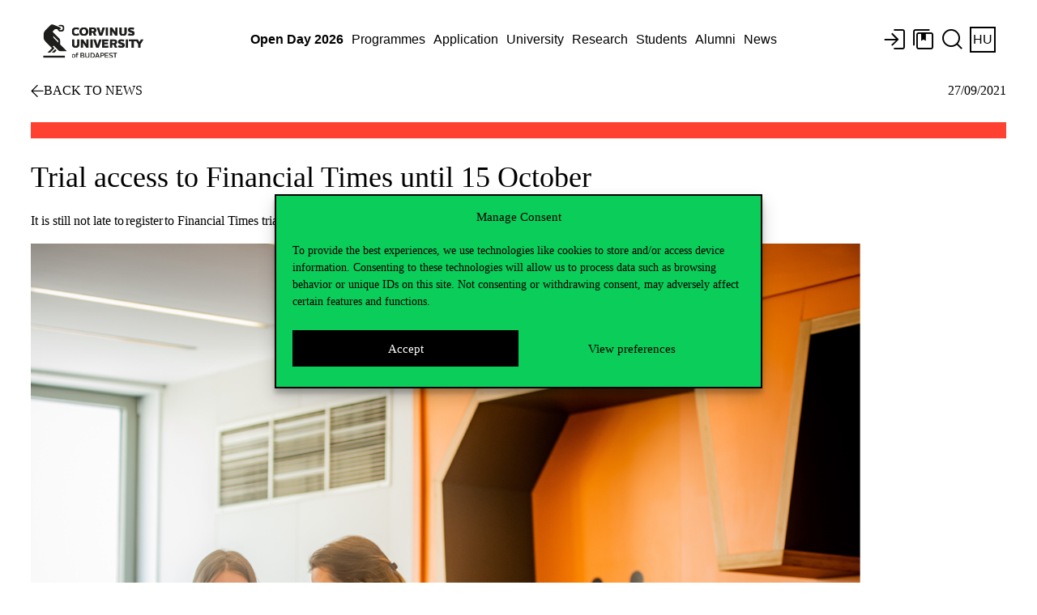

--- FILE ---
content_type: text/html; charset=UTF-8
request_url: https://www.uni-corvinus.hu/post/hir/trial-access-to-financial-times-until-15-october/?lang=en
body_size: 19038
content:
<!doctype html>
<html dir="ltr" lang="en-US" prefix="og: https://ogp.me/ns#" class="no-js">

<head>
    <meta charset="utf-8">
    <meta http-equiv="X-UA-Compatible" content="IE=edge">
    <title>Trial access to Financial Times until 15 October - Corvinus University of Budapest</title>
    <meta name="HandheldFriendly" content="True">
    <meta name="MobileOptimized" content="320">
    <meta name="viewport" content="width=device-width, initial-scale=1" />

        <meta name="theme-color" content="#ffffff">
    <link rel="pingback"
        href="https://www.uni-corvinus.hu/xmlrpc.php">

    <!-- WP HEADER -->
    <script>var homeURL = "https://www.uni-corvinus.hu/?lang=en";var siteLanguage = "hu";if (top.location.host != location.host) top.location.href = document.location.href;</script>	<style>img:is([sizes="auto" i], [sizes^="auto," i]) { contain-intrinsic-size: 3000px 1500px }</style>
	<link rel="alternate" hreflang="en" href="https://www.uni-corvinus.hu/post/hir/trial-access-to-financial-times-until-15-october/?lang=en" />

		<!-- All in One SEO 4.7.9.1 - aioseo.com -->
	<meta name="description" content="It is still not late to register to Financial Times trial access." />
	<meta name="robots" content="max-image-preview:large" />
	<meta name="author" content="Kristóf-Csáki Csilla"/>
	<meta name="google-site-verification" content="bkvbLeNsswOUdpV_oonOU12mjhjObsb7PIWSvogGFaY" />
	<link rel="canonical" href="https://www.uni-corvinus.hu/post/hir/trial-access-to-financial-times-until-15-october/?lang=en" />
	<meta name="generator" content="All in One SEO (AIOSEO) 4.7.9.1" />
		<meta property="og:locale" content="en_US" />
		<meta property="og:site_name" content="Budapesti Corvinus Egyetem - Budapesti Corvinus Egyetem" />
		<meta property="og:type" content="article" />
		<meta property="og:title" content="Trial access to Financial Times until 15 October - Budapesti Corvinus Egyetem" />
		<meta property="og:description" content="It is still not late to register to Financial Times trial access." />
		<meta property="og:url" content="https://www.uni-corvinus.hu/post/hir/trial-access-to-financial-times-until-15-october/?lang=en" />
		<meta property="og:image" content="https://www.uni-corvinus.hu/contents/uploads/2021/08/Ambassador-e1630497395650.png" />
		<meta property="og:image:secure_url" content="https://www.uni-corvinus.hu/contents/uploads/2021/08/Ambassador-e1630497395650.png" />
		<meta property="og:image:width" content="1200" />
		<meta property="og:image:height" content="900" />
		<meta property="article:published_time" content="2021-09-27T07:06:15+00:00" />
		<meta property="article:modified_time" content="2022-09-01T14:31:21+00:00" />
		<meta name="twitter:card" content="summary" />
		<meta name="twitter:title" content="Trial access to Financial Times until 15 October - Budapesti Corvinus Egyetem" />
		<meta name="twitter:description" content="It is still not late to register to Financial Times trial access." />
		<meta name="twitter:image" content="https://www.uni-corvinus.hu/contents/uploads/2021/08/Ambassador-e1630497395650.png" />
		<script type="application/ld+json" class="aioseo-schema">
			{"@context":"https:\/\/schema.org","@graph":[{"@type":"BreadcrumbList","@id":"https:\/\/www.uni-corvinus.hu\/post\/hir\/trial-access-to-financial-times-until-15-october\/?lang=en#breadcrumblist","itemListElement":[{"@type":"ListItem","@id":"https:\/\/www.uni-corvinus.hu\/?lang=en\/#listItem","position":1,"name":"Home","item":"https:\/\/www.uni-corvinus.hu\/?lang=en\/","nextItem":{"@type":"ListItem","@id":"https:\/\/www.uni-corvinus.hu\/post\/hir\/trial-access-to-financial-times-until-15-october\/?lang=en#listItem","name":"Trial access to Financial Times until 15 October"}},{"@type":"ListItem","@id":"https:\/\/www.uni-corvinus.hu\/post\/hir\/trial-access-to-financial-times-until-15-october\/?lang=en#listItem","position":2,"name":"Trial access to Financial Times until 15 October","previousItem":{"@type":"ListItem","@id":"https:\/\/www.uni-corvinus.hu\/?lang=en\/#listItem","name":"Home"}}]},{"@type":"Organization","@id":"https:\/\/www.uni-corvinus.hu\/?lang=en\/#organization","name":"Budapesti Corvinus Egyetem","description":"Budapesti Corvinus Egyetem","url":"https:\/\/www.uni-corvinus.hu\/?lang=en\/","logo":{"@type":"ImageObject","url":"https:\/\/www.uni-corvinus.hu\/contents\/uploads\/2020\/12\/corvinus_logo_HU_rgb.png","@id":"https:\/\/www.uni-corvinus.hu\/post\/hir\/trial-access-to-financial-times-until-15-october\/?lang=en\/#organizationLogo","width":919,"height":551},"image":{"@id":"https:\/\/www.uni-corvinus.hu\/post\/hir\/trial-access-to-financial-times-until-15-october\/?lang=en\/#organizationLogo"}},{"@type":"Person","@id":"https:\/\/www.uni-corvinus.hu\/post\/author\/ccsilla\/?lang=en#author","url":"https:\/\/www.uni-corvinus.hu\/post\/author\/ccsilla\/?lang=en","name":"Krist\u00f3f-Cs\u00e1ki Csilla","image":{"@type":"ImageObject","@id":"https:\/\/www.uni-corvinus.hu\/post\/hir\/trial-access-to-financial-times-until-15-october\/?lang=en#authorImage","url":"https:\/\/www.uni-corvinus.hu\/contents\/uploads\/avatars\/9210-4c9f2fe8d345bba663ffc835eb1139cajfif","width":96,"height":96,"caption":"Krist\u00f3f-Cs\u00e1ki Csilla"}},{"@type":"WebPage","@id":"https:\/\/www.uni-corvinus.hu\/post\/hir\/trial-access-to-financial-times-until-15-october\/?lang=en#webpage","url":"https:\/\/www.uni-corvinus.hu\/post\/hir\/trial-access-to-financial-times-until-15-october\/?lang=en","name":"Trial access to Financial Times until 15 October - Budapesti Corvinus Egyetem","description":"It is still not late to register to Financial Times trial access.","inLanguage":"en-US","isPartOf":{"@id":"https:\/\/www.uni-corvinus.hu\/?lang=en\/#website"},"breadcrumb":{"@id":"https:\/\/www.uni-corvinus.hu\/post\/hir\/trial-access-to-financial-times-until-15-october\/?lang=en#breadcrumblist"},"author":{"@id":"https:\/\/www.uni-corvinus.hu\/post\/author\/ccsilla\/?lang=en#author"},"creator":{"@id":"https:\/\/www.uni-corvinus.hu\/post\/author\/ccsilla\/?lang=en#author"},"image":{"@type":"ImageObject","url":"https:\/\/www.uni-corvinus.hu\/contents\/uploads\/2021\/08\/Ambassador-e1630497395650.png","@id":"https:\/\/www.uni-corvinus.hu\/post\/hir\/trial-access-to-financial-times-until-15-october\/?lang=en\/#mainImage","width":1200,"height":900},"primaryImageOfPage":{"@id":"https:\/\/www.uni-corvinus.hu\/post\/hir\/trial-access-to-financial-times-until-15-october\/?lang=en#mainImage"},"datePublished":"2021-09-27T08:06:15+02:00","dateModified":"2022-09-01T16:31:21+02:00"},{"@type":"WebSite","@id":"https:\/\/www.uni-corvinus.hu\/?lang=en\/#website","url":"https:\/\/www.uni-corvinus.hu\/?lang=en\/","name":"Budapesti Corvinus Egyetem","description":"Budapesti Corvinus Egyetem","inLanguage":"en-US","publisher":{"@id":"https:\/\/www.uni-corvinus.hu\/?lang=en\/#organization"}}]}
		</script>
		<!-- All in One SEO -->

<link rel='dns-prefetch' href='//js-eu1.hs-scripts.com' />
<link rel='dns-prefetch' href='//use.typekit.net' />
<link rel="alternate" type="application/rss+xml" title="Budapesti Corvinus Egyetem &raquo; Feed" href="https://www.uni-corvinus.hu/feed/?lang=en" />
<link rel="alternate" type="application/rss+xml" title="Budapesti Corvinus Egyetem &raquo; Comments Feed" href="https://www.uni-corvinus.hu/comments/feed/?lang=en" />
<link rel="stylesheet" href="https://www.uni-corvinus.hu/contents/themes/corvinus-theme/library/css/all.min.css"  referrerpolicy="no-referrer" /><link rel='stylesheet' id='ihudictionary-style-css' href='https://www.uni-corvinus.hu/contents/plugins/bcedictionary-ihu/css/ihudictionary.css' type='text/css' media='all' />
<link rel='stylesheet' id='ihudictionary-ui-css' href='https://www.uni-corvinus.hu/contents/plugins/bcedictionary-ihu/css/jquery-ui-1.10.4.custom.css' type='text/css' media='all' />
<style id='classic-theme-styles-inline-css' type='text/css'>
/*! This file is auto-generated */
.wp-block-button__link{color:#fff;background-color:#32373c;border-radius:9999px;box-shadow:none;text-decoration:none;padding:calc(.667em + 2px) calc(1.333em + 2px);font-size:1.125em}.wp-block-file__button{background:#32373c;color:#fff;text-decoration:none}
</style>
<style id='global-styles-inline-css' type='text/css'>
:root{--wp--preset--aspect-ratio--square: 1;--wp--preset--aspect-ratio--4-3: 4/3;--wp--preset--aspect-ratio--3-4: 3/4;--wp--preset--aspect-ratio--3-2: 3/2;--wp--preset--aspect-ratio--2-3: 2/3;--wp--preset--aspect-ratio--16-9: 16/9;--wp--preset--aspect-ratio--9-16: 9/16;--wp--preset--color--black: #000000;--wp--preset--color--cyan-bluish-gray: #abb8c3;--wp--preset--color--white: #FFFFFF;--wp--preset--color--pale-pink: #f78da7;--wp--preset--color--vivid-red: #cf2e2e;--wp--preset--color--luminous-vivid-orange: #ff6900;--wp--preset--color--luminous-vivid-amber: #fcb900;--wp--preset--color--light-green-cyan: #7bdcb5;--wp--preset--color--vivid-green-cyan: #00d084;--wp--preset--color--pale-cyan-blue: #8ed1fc;--wp--preset--color--vivid-cyan-blue: #0693e3;--wp--preset--color--vivid-purple: #9b51e0;--wp--preset--color--green: #0ACD5A;--wp--preset--color--green-light: #E1FFD9;--wp--preset--color--green-dark: #002300;--wp--preset--color--red: #FF4132;--wp--preset--color--red-light: #FFDEDE;--wp--preset--color--red-dark: #410500;--wp--preset--color--purple: #A07DF5;--wp--preset--color--purple-light: #E3DEFF;--wp--preset--color--purple-dark: #2D004B;--wp--preset--color--blue: #32B4E6;--wp--preset--color--blue-light: #CDF0FF;--wp--preset--color--blue-dark: #002332;--wp--preset--gradient--vivid-cyan-blue-to-vivid-purple: linear-gradient(135deg,rgba(6,147,227,1) 0%,rgb(155,81,224) 100%);--wp--preset--gradient--light-green-cyan-to-vivid-green-cyan: linear-gradient(135deg,rgb(122,220,180) 0%,rgb(0,208,130) 100%);--wp--preset--gradient--luminous-vivid-amber-to-luminous-vivid-orange: linear-gradient(135deg,rgba(252,185,0,1) 0%,rgba(255,105,0,1) 100%);--wp--preset--gradient--luminous-vivid-orange-to-vivid-red: linear-gradient(135deg,rgba(255,105,0,1) 0%,rgb(207,46,46) 100%);--wp--preset--gradient--very-light-gray-to-cyan-bluish-gray: linear-gradient(135deg,rgb(238,238,238) 0%,rgb(169,184,195) 100%);--wp--preset--gradient--cool-to-warm-spectrum: linear-gradient(135deg,rgb(74,234,220) 0%,rgb(151,120,209) 20%,rgb(207,42,186) 40%,rgb(238,44,130) 60%,rgb(251,105,98) 80%,rgb(254,248,76) 100%);--wp--preset--gradient--blush-light-purple: linear-gradient(135deg,rgb(255,206,236) 0%,rgb(152,150,240) 100%);--wp--preset--gradient--blush-bordeaux: linear-gradient(135deg,rgb(254,205,165) 0%,rgb(254,45,45) 50%,rgb(107,0,62) 100%);--wp--preset--gradient--luminous-dusk: linear-gradient(135deg,rgb(255,203,112) 0%,rgb(199,81,192) 50%,rgb(65,88,208) 100%);--wp--preset--gradient--pale-ocean: linear-gradient(135deg,rgb(255,245,203) 0%,rgb(182,227,212) 50%,rgb(51,167,181) 100%);--wp--preset--gradient--electric-grass: linear-gradient(135deg,rgb(202,248,128) 0%,rgb(113,206,126) 100%);--wp--preset--gradient--midnight: linear-gradient(135deg,rgb(2,3,129) 0%,rgb(40,116,252) 100%);--wp--preset--font-size--small: 13px;--wp--preset--font-size--medium: 20px;--wp--preset--font-size--large: 36px;--wp--preset--font-size--x-large: 42px;--wp--preset--spacing--20: 0.44rem;--wp--preset--spacing--30: 0.67rem;--wp--preset--spacing--40: 1rem;--wp--preset--spacing--50: 1.5rem;--wp--preset--spacing--60: 2.25rem;--wp--preset--spacing--70: 3.38rem;--wp--preset--spacing--80: 5.06rem;--wp--preset--shadow--natural: 6px 6px 9px rgba(0, 0, 0, 0.2);--wp--preset--shadow--deep: 12px 12px 50px rgba(0, 0, 0, 0.4);--wp--preset--shadow--sharp: 6px 6px 0px rgba(0, 0, 0, 0.2);--wp--preset--shadow--outlined: 6px 6px 0px -3px rgba(255, 255, 255, 1), 6px 6px rgba(0, 0, 0, 1);--wp--preset--shadow--crisp: 6px 6px 0px rgba(0, 0, 0, 1);}:where(.is-layout-flex){gap: 0.5em;}:where(.is-layout-grid){gap: 0.5em;}body .is-layout-flex{display: flex;}.is-layout-flex{flex-wrap: wrap;align-items: center;}.is-layout-flex > :is(*, div){margin: 0;}body .is-layout-grid{display: grid;}.is-layout-grid > :is(*, div){margin: 0;}:where(.wp-block-columns.is-layout-flex){gap: 2em;}:where(.wp-block-columns.is-layout-grid){gap: 2em;}:where(.wp-block-post-template.is-layout-flex){gap: 1.25em;}:where(.wp-block-post-template.is-layout-grid){gap: 1.25em;}.has-black-color{color: var(--wp--preset--color--black) !important;}.has-cyan-bluish-gray-color{color: var(--wp--preset--color--cyan-bluish-gray) !important;}.has-white-color{color: var(--wp--preset--color--white) !important;}.has-pale-pink-color{color: var(--wp--preset--color--pale-pink) !important;}.has-vivid-red-color{color: var(--wp--preset--color--vivid-red) !important;}.has-luminous-vivid-orange-color{color: var(--wp--preset--color--luminous-vivid-orange) !important;}.has-luminous-vivid-amber-color{color: var(--wp--preset--color--luminous-vivid-amber) !important;}.has-light-green-cyan-color{color: var(--wp--preset--color--light-green-cyan) !important;}.has-vivid-green-cyan-color{color: var(--wp--preset--color--vivid-green-cyan) !important;}.has-pale-cyan-blue-color{color: var(--wp--preset--color--pale-cyan-blue) !important;}.has-vivid-cyan-blue-color{color: var(--wp--preset--color--vivid-cyan-blue) !important;}.has-vivid-purple-color{color: var(--wp--preset--color--vivid-purple) !important;}.has-green-color{color: var(--wp--preset--color--green) !important;}.has-green-light-color{color: var(--wp--preset--color--green-light) !important;}.has-green-dark-color{color: var(--wp--preset--color--green-dark) !important;}.has-red-color{color: var(--wp--preset--color--red) !important;}.has-red-light-color{color: var(--wp--preset--color--red-light) !important;}.has-red-dark-color{color: var(--wp--preset--color--red-dark) !important;}.has-purple-color{color: var(--wp--preset--color--purple) !important;}.has-purple-light-color{color: var(--wp--preset--color--purple-light) !important;}.has-purple-dark-color{color: var(--wp--preset--color--purple-dark) !important;}.has-blue-color{color: var(--wp--preset--color--blue) !important;}.has-blue-light-color{color: var(--wp--preset--color--blue-light) !important;}.has-blue-dark-color{color: var(--wp--preset--color--blue-dark) !important;}.has-black-background-color{background-color: var(--wp--preset--color--black) !important;}.has-cyan-bluish-gray-background-color{background-color: var(--wp--preset--color--cyan-bluish-gray) !important;}.has-white-background-color{background-color: var(--wp--preset--color--white) !important;}.has-pale-pink-background-color{background-color: var(--wp--preset--color--pale-pink) !important;}.has-vivid-red-background-color{background-color: var(--wp--preset--color--vivid-red) !important;}.has-luminous-vivid-orange-background-color{background-color: var(--wp--preset--color--luminous-vivid-orange) !important;}.has-luminous-vivid-amber-background-color{background-color: var(--wp--preset--color--luminous-vivid-amber) !important;}.has-light-green-cyan-background-color{background-color: var(--wp--preset--color--light-green-cyan) !important;}.has-vivid-green-cyan-background-color{background-color: var(--wp--preset--color--vivid-green-cyan) !important;}.has-pale-cyan-blue-background-color{background-color: var(--wp--preset--color--pale-cyan-blue) !important;}.has-vivid-cyan-blue-background-color{background-color: var(--wp--preset--color--vivid-cyan-blue) !important;}.has-vivid-purple-background-color{background-color: var(--wp--preset--color--vivid-purple) !important;}.has-green-background-color{background-color: var(--wp--preset--color--green) !important;}.has-green-light-background-color{background-color: var(--wp--preset--color--green-light) !important;}.has-green-dark-background-color{background-color: var(--wp--preset--color--green-dark) !important;}.has-red-background-color{background-color: var(--wp--preset--color--red) !important;}.has-red-light-background-color{background-color: var(--wp--preset--color--red-light) !important;}.has-red-dark-background-color{background-color: var(--wp--preset--color--red-dark) !important;}.has-purple-background-color{background-color: var(--wp--preset--color--purple) !important;}.has-purple-light-background-color{background-color: var(--wp--preset--color--purple-light) !important;}.has-purple-dark-background-color{background-color: var(--wp--preset--color--purple-dark) !important;}.has-blue-background-color{background-color: var(--wp--preset--color--blue) !important;}.has-blue-light-background-color{background-color: var(--wp--preset--color--blue-light) !important;}.has-blue-dark-background-color{background-color: var(--wp--preset--color--blue-dark) !important;}.has-black-border-color{border-color: var(--wp--preset--color--black) !important;}.has-cyan-bluish-gray-border-color{border-color: var(--wp--preset--color--cyan-bluish-gray) !important;}.has-white-border-color{border-color: var(--wp--preset--color--white) !important;}.has-pale-pink-border-color{border-color: var(--wp--preset--color--pale-pink) !important;}.has-vivid-red-border-color{border-color: var(--wp--preset--color--vivid-red) !important;}.has-luminous-vivid-orange-border-color{border-color: var(--wp--preset--color--luminous-vivid-orange) !important;}.has-luminous-vivid-amber-border-color{border-color: var(--wp--preset--color--luminous-vivid-amber) !important;}.has-light-green-cyan-border-color{border-color: var(--wp--preset--color--light-green-cyan) !important;}.has-vivid-green-cyan-border-color{border-color: var(--wp--preset--color--vivid-green-cyan) !important;}.has-pale-cyan-blue-border-color{border-color: var(--wp--preset--color--pale-cyan-blue) !important;}.has-vivid-cyan-blue-border-color{border-color: var(--wp--preset--color--vivid-cyan-blue) !important;}.has-vivid-purple-border-color{border-color: var(--wp--preset--color--vivid-purple) !important;}.has-green-border-color{border-color: var(--wp--preset--color--green) !important;}.has-green-light-border-color{border-color: var(--wp--preset--color--green-light) !important;}.has-green-dark-border-color{border-color: var(--wp--preset--color--green-dark) !important;}.has-red-border-color{border-color: var(--wp--preset--color--red) !important;}.has-red-light-border-color{border-color: var(--wp--preset--color--red-light) !important;}.has-red-dark-border-color{border-color: var(--wp--preset--color--red-dark) !important;}.has-purple-border-color{border-color: var(--wp--preset--color--purple) !important;}.has-purple-light-border-color{border-color: var(--wp--preset--color--purple-light) !important;}.has-purple-dark-border-color{border-color: var(--wp--preset--color--purple-dark) !important;}.has-blue-border-color{border-color: var(--wp--preset--color--blue) !important;}.has-blue-light-border-color{border-color: var(--wp--preset--color--blue-light) !important;}.has-blue-dark-border-color{border-color: var(--wp--preset--color--blue-dark) !important;}.has-vivid-cyan-blue-to-vivid-purple-gradient-background{background: var(--wp--preset--gradient--vivid-cyan-blue-to-vivid-purple) !important;}.has-light-green-cyan-to-vivid-green-cyan-gradient-background{background: var(--wp--preset--gradient--light-green-cyan-to-vivid-green-cyan) !important;}.has-luminous-vivid-amber-to-luminous-vivid-orange-gradient-background{background: var(--wp--preset--gradient--luminous-vivid-amber-to-luminous-vivid-orange) !important;}.has-luminous-vivid-orange-to-vivid-red-gradient-background{background: var(--wp--preset--gradient--luminous-vivid-orange-to-vivid-red) !important;}.has-very-light-gray-to-cyan-bluish-gray-gradient-background{background: var(--wp--preset--gradient--very-light-gray-to-cyan-bluish-gray) !important;}.has-cool-to-warm-spectrum-gradient-background{background: var(--wp--preset--gradient--cool-to-warm-spectrum) !important;}.has-blush-light-purple-gradient-background{background: var(--wp--preset--gradient--blush-light-purple) !important;}.has-blush-bordeaux-gradient-background{background: var(--wp--preset--gradient--blush-bordeaux) !important;}.has-luminous-dusk-gradient-background{background: var(--wp--preset--gradient--luminous-dusk) !important;}.has-pale-ocean-gradient-background{background: var(--wp--preset--gradient--pale-ocean) !important;}.has-electric-grass-gradient-background{background: var(--wp--preset--gradient--electric-grass) !important;}.has-midnight-gradient-background{background: var(--wp--preset--gradient--midnight) !important;}.has-small-font-size{font-size: var(--wp--preset--font-size--small) !important;}.has-medium-font-size{font-size: var(--wp--preset--font-size--medium) !important;}.has-large-font-size{font-size: var(--wp--preset--font-size--large) !important;}.has-x-large-font-size{font-size: var(--wp--preset--font-size--x-large) !important;}
:where(.wp-block-post-template.is-layout-flex){gap: 1.25em;}:where(.wp-block-post-template.is-layout-grid){gap: 1.25em;}
:where(.wp-block-columns.is-layout-flex){gap: 2em;}:where(.wp-block-columns.is-layout-grid){gap: 2em;}
:root :where(.wp-block-pullquote){font-size: 1.5em;line-height: 1.6;}
</style>
<link rel='stylesheet' id='phonebook-style-css' href='https://www.uni-corvinus.hu/contents/plugins/bcephonebook/css/phonebook.css' type='text/css' media='all' />
<link rel='stylesheet' id='wpml-legacy-horizontal-list-0-css' href='https://www.uni-corvinus.hu/contents/plugins/sitepress-multilingual-cms/templates/language-switchers/legacy-list-horizontal/style.min.css' type='text/css' media='all' />
<link rel='stylesheet' id='cmplz-general-css' href='https://www.uni-corvinus.hu/contents/plugins/complianz-gdpr-premium/assets/css/cookieblocker.min.css' type='text/css' media='all' />
<link rel='stylesheet' id='dashicons-css' href='https://www.uni-corvinus.hu/wp-includes/css/dashicons.min.css' type='text/css' media='all' />
<link rel='stylesheet' id='tablepress-default-css' href='https://www.uni-corvinus.hu/contents/plugins/tablepress/css/build/default.css' type='text/css' media='all' />
<link rel='stylesheet' id='ekit-widget-styles-css' href='https://www.uni-corvinus.hu/contents/plugins/elementskit-lite/widgets/init/assets/css/widget-styles.css' type='text/css' media='all' />
<link rel='stylesheet' id='ekit-responsive-css' href='https://www.uni-corvinus.hu/contents/plugins/elementskit-lite/widgets/init/assets/css/responsive.css' type='text/css' media='all' />
<!--[if lt IE 9]>
<link rel='stylesheet' id='bones-ie-only-css' href='https://www.uni-corvinus.hu/contents/themes/corvinus-theme/library/css/ie.css' type='text/css' media='all' />
<![endif]-->
<link data-service="adobe-fonts" data-category="marketing" rel='stylesheet' id='corvinus-font-css' data-href='https://use.typekit.net/xlk8vns.css' type='text/css' media='all' />
<link rel='stylesheet' id='corvinus-frontend-css' href='https://www.uni-corvinus.hu/contents/themes/corvinus-theme/library/generated/corvinus-frontend.css' type='text/css' media='all' />
<link rel='stylesheet' id='corvinus-frontend-ik-css' href='https://www.uni-corvinus.hu/contents/themes/corvinus-theme/library/css/ik-style.css' type='text/css' media='all' />
<script type="text/javascript" id="jquery-core-js-extra">
/* <![CDATA[ */
var SDT_DATA = {"ajaxurl":"https:\/\/www.uni-corvinus.hu\/wp-admin\/admin-ajax.php","siteUrl":"https:\/\/www.uni-corvinus.hu\/","pluginsUrl":"https:\/\/www.uni-corvinus.hu\/contents\/plugins","isAdmin":""};
/* ]]> */
</script>
<script type="text/javascript" src="https://www.uni-corvinus.hu/wp-includes/js/jquery/jquery.min.js" id="jquery-core-js"></script>
<script type="text/javascript" id="file_uploads_nfpluginsettings-js-extra">
/* <![CDATA[ */
var params = {"clearLogRestUrl":"https:\/\/www.uni-corvinus.hu\/wp-json\/nf-file-uploads\/debug-log\/delete-all","clearLogButtonId":"file_uploads_clear_debug_logger","downloadLogRestUrl":"https:\/\/www.uni-corvinus.hu\/wp-json\/nf-file-uploads\/debug-log\/get-all","downloadLogButtonId":"file_uploads_download_debug_logger"};
/* ]]> */
</script>
<script type="text/javascript" src="https://www.uni-corvinus.hu/contents/plugins/ninja-forms-uploads/assets/js/nfpluginsettings.js" id="file_uploads_nfpluginsettings-js"></script>
<script type="text/javascript" id="scheduled_exports_nfpluginsettings-js-extra">
/* <![CDATA[ */
var scheduled_exports_nfpluginsettings = {"clearLogRestUrl":"https:\/\/www.uni-corvinus.hu\/wp-json\/scheduled-exports\/debug-log\/delete-all","clearLogButtonId":"scheduled_exports_clear_debug_logger","downloadLogRestUrl":"https:\/\/www.uni-corvinus.hu\/wp-json\/scheduled-exports\/debug-log\/get-all","downloadLogButtonId":"scheduled_exports_download_debug_logger","_wpnonce":"ab2c9626a5"};
/* ]]> */
</script>
<script type="text/javascript" src="https://www.uni-corvinus.hu/contents/plugins/ninja-forms-scheduled-exports/assets/js/nfpluginsettings.js" id="scheduled_exports_nfpluginsettings-js"></script>
<script type="text/javascript" id="ajax-scripts-js-extra">
/* <![CDATA[ */
var ajax_login_object = {"ajaxurl":"https:\/\/www.uni-corvinus.hu\/wp-admin\/admin-ajax.php","redirecturl":"https:\/\/www.uni-corvinus.hu\/?lang=en","loadingmessage":"Signing up, please wait ..."};
/* ]]> */
</script>
<script type="text/javascript" src="https://www.uni-corvinus.hu/contents/themes/corvinus-theme/library/js/ajax-scripts.js" id="ajax-scripts-js"></script>
<script type="text/javascript" id="ihudictionary-frontend-ajax-js-extra">
/* <![CDATA[ */
var ihudictionary_ajax_object = {"ajaxurl":"https:\/\/www.uni-corvinus.hu\/wp-admin\/admin-ajax.php","action":"ihu_search","action_autocomplete_dictionary":"ihu_autocomplete","action_get_template":"ihu_get_template","action_download_excel":"ihu_download_excel","action_search_details":"ihu_search_details","action_get_results":"ihu_get_results","check_nonce":"b2042b309e"};
/* ]]> */
</script>
<script type="text/javascript" src="https://www.uni-corvinus.hu/contents/plugins/bcedictionary-ihu/js/ihudictionary_ajax.js" id="ihudictionary-frontend-ajax-js"></script>
<script type="text/javascript" id="ihudictionary-frontend-ajax-js-after">
/* <![CDATA[ */
var ihudictionary_pluginUrl = "https://www.uni-corvinus.hu/contents/plugins/bcedictionary-ihu";
/* ]]> */
</script>
<script type="text/javascript" id="phonebook-frontend-ajax-js-extra">
/* <![CDATA[ */
var phonebook_ajax_object = {"ajaxurl":"https:\/\/www.uni-corvinus.hu\/wp-admin\/admin-ajax.php","action":"search_phonebook","action_search_phonebook":"search_phonebook","action_download_excel":"download_excel","action_search_details":"search_details","action_get_template":"get_template","action_get_results":"get_results","check_nonce":"802ce497b1"};
/* ]]> */
</script>
<script type="text/javascript" src="https://www.uni-corvinus.hu/contents/plugins/bcephonebook/js/phonebook_ajax.js" id="phonebook-frontend-ajax-js"></script>
<script type="text/javascript" id="phonebook-frontend-ajax-js-after">
/* <![CDATA[ */
var bcephonebook_pluginUrl = "https://www.uni-corvinus.hu/contents/plugins/bcephonebook/images/";
/* ]]> */
</script>
<script type="text/javascript" id="bcevoting-frontend-ajax-js-extra">
/* <![CDATA[ */
var bcevoting_ajax_object = {"ajaxurl":"https:\/\/www.uni-corvinus.hu\/wp-admin\/admin-ajax.php","action":"thevote","action_thevote":"thevote","action_download_jeliv":"download_jeliv","action_download_votes":"download_votes","action_default_token":"szakszervezet","check_nonce":"a42e599a84"};
/* ]]> */
</script>
<meta name="generator" content="WPML ver:4.7.0 stt:1,23;" />
			<!-- DO NOT COPY THIS SNIPPET! Start of Page Analytics Tracking for HubSpot WordPress plugin v11.3.33-->
			<script class="hsq-set-content-id" data-content-id="blog-post">
				var _hsq = _hsq || [];
				_hsq.push(["setContentType", "blog-post"]);
			</script>
			<!-- DO NOT COPY THIS SNIPPET! End of Page Analytics Tracking for HubSpot WordPress plugin -->
						<style>.cmplz-hidden {
					display: none !important;
				}</style><style>.has-green-color { color: var(--wp--preset--color--green); } .has-green-background-color { background-color: var(--wp--preset--color--green); } .has-green-border-color { border-color: var(--wp--preset--color--green); } .has-green-light-color { color: var(--wp--preset--color--green-light); } .has-green-light-background-color { background-color: var(--wp--preset--color--green-light); } .has-green-light-border-color { border-color: var(--wp--preset--color--green-light); } .has-green-dark-color { color: var(--wp--preset--color--green-dark); } .has-green-dark-background-color { background-color: var(--wp--preset--color--green-dark); } .has-green-dark-border-color { border-color: var(--wp--preset--color--green-dark); } .has-red-color { color: var(--wp--preset--color--red); } .has-red-background-color { background-color: var(--wp--preset--color--red); } .has-red-border-color { border-color: var(--wp--preset--color--red); } .has-red-light-color { color: var(--wp--preset--color--red-light); } .has-red-light-background-color { background-color: var(--wp--preset--color--red-light); } .has-red-light-border-color { border-color: var(--wp--preset--color--red-light); } .has-red-dark-color { color: var(--wp--preset--color--red-dark); } .has-red-dark-background-color { background-color: var(--wp--preset--color--red-dark); } .has-red-dark-border-color { border-color: var(--wp--preset--color--red-dark); } .has-purple-color { color: var(--wp--preset--color--purple); } .has-purple-background-color { background-color: var(--wp--preset--color--purple); } .has-purple-border-color { border-color: var(--wp--preset--color--purple); } .has-purple-light-color { color: var(--wp--preset--color--purple-light); } .has-purple-light-background-color { background-color: var(--wp--preset--color--purple-light); } .has-purple-light-border-color { border-color: var(--wp--preset--color--purple-light); } .has-purple-dark-color { color: var(--wp--preset--color--purple-dark); } .has-purple-dark-background-color { background-color: var(--wp--preset--color--purple-dark); } .has-purple-dark-border-color { border-color: var(--wp--preset--color--purple-dark); } .has-blue-color { color: var(--wp--preset--color--blue); } .has-blue-background-color { background-color: var(--wp--preset--color--blue); } .has-blue-border-color { border-color: var(--wp--preset--color--blue); } .has-blue-light-color { color: var(--wp--preset--color--blue-light); } .has-blue-light-background-color { background-color: var(--wp--preset--color--blue-light); } .has-blue-light-border-color { border-color: var(--wp--preset--color--blue-light); } .has-blue-dark-color { color: var(--wp--preset--color--blue-dark); } .has-blue-dark-background-color { background-color: var(--wp--preset--color--blue-dark); } .has-blue-dark-border-color { border-color: var(--wp--preset--color--blue-dark); } .has-white-color { color: var(--wp--preset--color--white); } .has-white-background-color { background-color: var(--wp--preset--color--white); } .has-white-border-color { border-color: var(--wp--preset--color--white); } .has-black-color { color: var(--wp--preset--color--black); } .has-black-background-color { background-color: var(--wp--preset--color--black); } .has-black-border-color { border-color: var(--wp--preset--color--black); } </style><meta name="generator" content="Elementor 3.27.5; features: additional_custom_breakpoints; settings: css_print_method-external, google_font-enabled, font_display-auto">
			<style>
				.e-con.e-parent:nth-of-type(n+4):not(.e-lazyloaded):not(.e-no-lazyload),
				.e-con.e-parent:nth-of-type(n+4):not(.e-lazyloaded):not(.e-no-lazyload) * {
					background-image: none !important;
				}
				@media screen and (max-height: 1024px) {
					.e-con.e-parent:nth-of-type(n+3):not(.e-lazyloaded):not(.e-no-lazyload),
					.e-con.e-parent:nth-of-type(n+3):not(.e-lazyloaded):not(.e-no-lazyload) * {
						background-image: none !important;
					}
				}
				@media screen and (max-height: 640px) {
					.e-con.e-parent:nth-of-type(n+2):not(.e-lazyloaded):not(.e-no-lazyload),
					.e-con.e-parent:nth-of-type(n+2):not(.e-lazyloaded):not(.e-no-lazyload) * {
						background-image: none !important;
					}
				}
			</style>
			<link rel="icon" href="https://www.uni-corvinus.hu/contents/uploads/2022/04/favicon-rebrand.svg" sizes="32x32" />
<link rel="icon" href="https://www.uni-corvinus.hu/contents/uploads/2022/04/favicon-rebrand.svg" sizes="192x192" />
<link rel="apple-touch-icon" href="https://www.uni-corvinus.hu/contents/uploads/2022/04/favicon-rebrand.svg" />
<meta name="msapplication-TileImage" content="https://www.uni-corvinus.hu/contents/uploads/2022/04/favicon-rebrand.svg" />
    <!-- WP HEADER END-->
</head>


<body data-cmplz=1 class="hir-template-default single single-hir postid-190406 wp-custom-logo  page-single elementor-default elementor-kit-229964" itemscope
    itemtype="http://schema.org/WebPage">
    
    <a href="#content" id="skip-to-content" tabindex="0">
        Jump to main content    </a>

    <div id="loader-wrapper"></div>
    <div class="header-placeholder"></div>
    <header data-esc-focus='.menu-toggle'>
        <nav class="header head-1">
            <div class="cw">
                <a href="https://www.uni-corvinus.hu/?lang=en" class="logo"><img
                        src="https://www.uni-corvinus.hu/contents/themes/corvinus-theme/library/img/corvinus_logo_2024_en.svg"
                        alt="Budapesti Corvinus Egyetem"></a>
                <!-- <div> -->
                <ul id="menu-main-menu-uj" class="menu menu-main"><li id="menu-item-507514" class="menu-item menu-item-type-custom menu-item-object-custom menu-item-507514"><a href="/post/hir/online-open-days-at-corvinus-university-of-budapest/?lang=en"><b>Open Day 2026</b></a></li>
<li id="menu-item-518087" class="menu-item menu-item-type-custom menu-item-object-custom menu-item-has-children menu-item-518087"><a href="#">Programmes</a>
<ul class="sub-menu">
	<li id="menu-item-510945" class="menu-item menu-item-type-custom menu-item-object-custom menu-item-510945"><a href="https://www.uni-corvinus.hu/post/landing-page/start-here/?lang=en#bachelors">Bachelor&#8217;s</a></li>
	<li id="menu-item-510946" class="menu-item menu-item-type-custom menu-item-object-custom menu-item-510946"><a href="https://www.uni-corvinus.hu/post/landing-page/start-here/?lang=en#masters">Master&#8217;s</a></li>
	<li id="menu-item-506138" class="menu-item menu-item-type-custom menu-item-object-custom menu-item-506138"><a href="https://www.uni-corvinus.hu/post/landing-page/phd/?lang=en">PhD</a></li>
	<li id="menu-item-379034" class="menu-item menu-item-type-post_type menu-item-object-page menu-item-379034"><a href="https://www.uni-corvinus.hu/main-page/programs/mba-2/?lang=en">MBA</a></li>
	<li id="menu-item-574589" class="menu-item menu-item-type-custom menu-item-object-custom menu-item-574589"><a href="https://www.uni-corvinus.hu/post/landing-page/winter-school-2026/?lang=en">Winter School 2026</a></li>
	<li id="menu-item-571998" class="menu-item menu-item-type-custom menu-item-object-custom menu-item-571998"><a href="https://www.uni-corvinus.hu/post/landing-page/summer-university-2026/?lang=en">Summer University 2026</a></li>
	<li id="menu-item-379380" class="menu-item menu-item-type-custom menu-item-object-custom menu-item-379380"><a href="/post/landing-page/postgraduates/?lang=en">Specialist Postgraduate Degrees</a></li>
	<li id="menu-item-518088" class="menu-item menu-item-type-custom menu-item-object-custom menu-item-518088"><a href="https://www.uni-corvinus.hu/post/landing-page/executive-programs-at-corvinus/?lang=en">Executive Programmes</a></li>
	<li id="menu-item-465618" class="menu-item menu-item-type-custom menu-item-object-custom menu-item-465618"><a href="/post/landing-page/international-opportunities/cems/?lang=en">CEMS</a></li>
	<li id="menu-item-489730" class="menu-item menu-item-type-custom menu-item-object-custom menu-item-489730"><a href="https://www.uni-corvinus.hu/post/landing-page/nemzetkozi-lehetosegek/kettosdiploma-programok/?lang=en">Double Degree Programs</a></li>
	<li id="menu-item-424573" class="menu-item menu-item-type-custom menu-item-object-custom menu-item-424573"><a href="https://www.uni-corvinus.hu/post/landing-page/international-mobilities/?lang=en">International Mobilities</a></li>
	<li id="menu-item-443711" class="menu-item menu-item-type-custom menu-item-object-custom menu-item-443711"><a href="/main-page/programs/international-opportunities/incoming-students/study-abroad-program/?lang=en">Study Abroad Program</a></li>
	<li id="menu-item-523302" class="menu-item menu-item-type-custom menu-item-object-custom menu-item-523302"><a href="https://www.uni-corvinus.hu/post/landing-page/language-education/?lang=en">Language Education</a></li>
	<li id="menu-item-489731" class="menu-item menu-item-type-custom menu-item-object-custom menu-item-489731"><a href="https://www.uni-corvinus.hu/main-page/hello-corvinus/preparatory-courses/?lang=en">Preparatory Programme</a></li>
</ul>
</li>
<li id="menu-item-489732" class="menu-item menu-item-type-custom menu-item-object-custom menu-item-has-children menu-item-489732"><a href="#">Application</a>
<ul class="sub-menu">
	<li id="menu-item-539117" class="menu-item menu-item-type-custom menu-item-object-custom menu-item-539117"><a href="https://www.uni-corvinus.hu/post/landing-page/start-here/?lang=en">Start here</a></li>
	<li id="menu-item-489733" class="menu-item menu-item-type-custom menu-item-object-custom menu-item-489733"><a href="https://www.uni-corvinus.hu/post/landing-page/application/application-information/?lang=en">Application Information</a></li>
	<li id="menu-item-511034" class="menu-item menu-item-type-custom menu-item-object-custom menu-item-511034"><a href="https://www.uni-corvinus.hu/post/landing-page/application/admissions-requirements/?lang=en">Admissions Requirements</a></li>
	<li id="menu-item-489739" class="menu-item menu-item-type-custom menu-item-object-custom menu-item-489739"><a href="https://www.uni-corvinus.hu/post/landing-page/application/fees-and-costs/?lang=en">Fees and Costs</a></li>
	<li id="menu-item-532200" class="menu-item menu-item-type-custom menu-item-object-custom menu-item-532200"><a href="https://www.uni-corvinus.hu/post/landing-page/application/scholarships-and-discounts/?lang=en">Scholarships and Discounts</a></li>
	<li id="menu-item-510418" class="menu-item menu-item-type-custom menu-item-object-custom menu-item-510418"><a href="https://www.uni-corvinus.hu/post/landing-page/accommodation/?lang=en">Accommodation</a></li>
	<li id="menu-item-518238" class="menu-item menu-item-type-custom menu-item-object-custom menu-item-518238"><a href="https://www.uni-corvinus.hu/post/landing-page/application/visa-and-medical-insurance/?lang=en">Visa and medical insurance</a></li>
	<li id="menu-item-489743" class="menu-item menu-item-type-custom menu-item-object-custom menu-item-489743"><a href="https://www.uni-corvinus.hu/post/landing-page/application/life-in-budapest-and-hungary/?lang=en">Life in Budapest and Hungary</a></li>
	<li id="menu-item-517805" class="menu-item menu-item-type-custom menu-item-object-custom menu-item-517805"><a href="https://www.uni-corvinus.hu/post/landing-page/application/contact/?lang=en">Contact us</a></li>
</ul>
</li>
<li id="menu-item-379070" class="menu-item menu-item-type-custom menu-item-object-custom menu-item-has-children menu-item-379070"><a href="#">University</a>
<ul class="sub-menu">
	<li id="menu-item-379073" class="menu-item menu-item-type-custom menu-item-object-custom menu-item-379073"><a href="/post/landing-page/about-corvinus-university-of-budapest/?lang=en">About Corvinus</a></li>
	<li id="menu-item-379074" class="menu-item menu-item-type-custom menu-item-object-custom menu-item-379074"><a href="https://www.uni-corvinus.hu/main-page/about-the-university/maecenas-universitatis-corvini-foundation/?lang=en">Maecenas Universitatis Corvini Foundation</a></li>
	<li id="menu-item-379075" class="menu-item menu-item-type-custom menu-item-object-custom menu-item-379075"><a href="https://www.uni-corvinus.hu/post/landing-page/organisation/?lang=en">Organisation</a></li>
	<li id="menu-item-379076" class="menu-item menu-item-type-custom menu-item-object-custom menu-item-379076"><a href="https://www.uni-corvinus.hu/main-page/about-the-university/institutes/?lang=en">Institutes</a></li>
	<li id="menu-item-379077" class="menu-item menu-item-type-custom menu-item-object-custom menu-item-379077"><a href="https://www.uni-corvinus.hu/main-page/about-the-university/departments/?lang=en">Departments</a></li>
	<li id="menu-item-379079" class="menu-item menu-item-type-custom menu-item-object-custom menu-item-379079"><a href="https://www.uni-corvinus.hu/main-page/about-the-university/senate-university-committees/?lang=en">Senate, University Committees</a></li>
	<li id="menu-item-379081" class="menu-item menu-item-type-custom menu-item-object-custom menu-item-379081"><a href="https://www.uni-corvinus.hu/main-page/about-the-university/campuses/?lang=en">Campuses</a></li>
	<li id="menu-item-399431" class="menu-item menu-item-type-custom menu-item-object-custom menu-item-399431"><a href="https://www.uni-corvinus.hu/post/landing-page/gellert-campus/?lang=en">Gellért Campus</a></li>
	<li id="menu-item-379078" class="menu-item menu-item-type-custom menu-item-object-custom menu-item-379078"><a href="https://www.uni-corvinus.hu/main-page/about-the-university/corvinus-doctoral-schools/?lang=en">Corvinus Doctoral Schools</a></li>
	<li id="menu-item-379082" class="menu-item menu-item-type-custom menu-item-object-custom menu-item-379082"><a href="https://www.uni-corvinus.hu/main-page/about-the-university/regulations-provisions/?lang=en">Regulations, Provisions, Directives</a></li>
	<li id="menu-item-513868" class="menu-item menu-item-type-custom menu-item-object-custom menu-item-513868"><a href="https://www.uni-corvinus.hu/main-page/about-the-university/non-regulatory-documents/?lang=en">Non-Regulatory Documents</a></li>
	<li id="menu-item-379085" class="menu-item menu-item-type-custom menu-item-object-custom menu-item-379085"><a href="https://www.uni-corvinus.hu/post/landing-page/corvinus-ers-hub-english/?lang=en">Ethics, Responsibility, Sustainability</a></li>
	<li id="menu-item-508460" class="menu-item menu-item-type-custom menu-item-object-custom menu-item-508460"><a href="https://www.uni-corvinus.hu/post/landing-page/for-our-corporate-partners/?lang=en">Corporate partners</a></li>
	<li id="menu-item-379083" class="menu-item menu-item-type-custom menu-item-object-custom menu-item-379083"><a href="https://www.uni-corvinus.hu/main-page/about-the-university/contact/?lang=en">Contact</a></li>
</ul>
</li>
<li id="menu-item-379150" class="menu-item menu-item-type-custom menu-item-object-custom menu-item-has-children menu-item-379150"><a href="#">Research</a>
<ul class="sub-menu">
	<li id="menu-item-379116" class="menu-item menu-item-type-custom menu-item-object-custom menu-item-379116"><a href="https://www.uni-corvinus.hu/post/landing-page/corvinus-research/?lang=en&#038;lang=en">Corvinus Research</a></li>
	<li id="menu-item-507581" class="menu-item menu-item-type-custom menu-item-object-custom menu-item-507581"><a href="https://www.uni-corvinus.hu/post/landing-page/neuro-and-digital-marketing-research-center/?lang=en">Neuro- and Digital Marketing Research Center (NEDIMARC)</a></li>
	<li id="menu-item-379119" class="menu-item menu-item-type-custom menu-item-object-custom menu-item-379119"><a href="https://www.uni-corvinus.hu/main-page/research/corvinus-institute-for-advanced-studies/?lang=en">Corvinus Institute for Advanced Studies</a></li>
	<li id="menu-item-379120" class="menu-item menu-item-type-custom menu-item-object-custom menu-item-379120"><a href="https://www.uni-corvinus.hu/main-page/research/regional-centre-for-energy-policy-research/?lang=en">Regional Centre for Energy Policy Research</a></li>
	<li id="menu-item-379122" class="menu-item menu-item-type-custom menu-item-object-custom menu-item-379122"><a href="https://www.uni-corvinus.hu/main-page/research/research-centres/?lang=en">Research Centres</a></li>
	<li id="menu-item-379125" class="menu-item menu-item-type-custom menu-item-object-custom menu-item-379125"><a href="https://www.uni-corvinus.hu/post/landing-page/center-for-collective-learning-at-corvinus-university/?lang=en">CCL at Corvinus University</a></li>
	<li id="menu-item-379126" class="menu-item menu-item-type-custom menu-item-object-custom menu-item-379126"><a href="https://www.uni-corvinus.hu/main-page/research/university-library/?lang=en">University Library</a></li>
	<li id="menu-item-379195" class="menu-item menu-item-type-custom menu-item-object-custom menu-item-379195"><a href="https://www.uni-corvinus.hu/main-page/research/university-archives/?lang=en">University Archives</a></li>
	<li id="menu-item-379196" class="menu-item menu-item-type-custom menu-item-object-custom menu-item-379196"><a href="https://www.uni-corvinus.hu/main-page/research/research-and-development-projects/?lang=en">Research and development projects</a></li>
	<li id="menu-item-379197" class="menu-item menu-item-type-custom menu-item-object-custom menu-item-379197"><a href="https://www.uni-corvinus.hu/main-page/research/scientific-students-associations-conference-tdk/?lang=en">Scientific Students&#8217; Associations Conference (TDK)</a></li>
	<li id="menu-item-379198" class="menu-item menu-item-type-custom menu-item-object-custom menu-item-379198"><a href="https://www.uni-corvinus.hu/main-page/research/journals/?lang=en">Journals, working papers, repositories</a></li>
	<li id="menu-item-379202" class="menu-item menu-item-type-custom menu-item-object-custom menu-item-379202"><a href="https://www.uni-corvinus.hu/main-page/research/corvinus-science-shop/?lang=en">Corvinus Science Shop</a></li>
</ul>
</li>
<li id="menu-item-379071" class="menu-item menu-item-type-custom menu-item-object-custom menu-item-has-children menu-item-379071"><a href="#">Students</a>
<ul class="sub-menu">
	<li id="menu-item-379087" class="menu-item menu-item-type-custom menu-item-object-custom menu-item-379087"><a href="https://www.uni-corvinus.hu/post/landing-page/international-and-administrative-student-services/?lang=en">International and Administrative Student Services</a></li>
	<li id="menu-item-411005" class="menu-item menu-item-type-custom menu-item-object-custom menu-item-411005"><a href="https://www.uni-corvinus.hu/post/landing-page/mycorvinus-navigator/?lang=en">MyCorvinus Navigator</a></li>
	<li id="menu-item-403092" class="menu-item menu-item-type-custom menu-item-object-custom menu-item-403092"><a href="https://www.uni-corvinus.hu/post/landing-page/makerspace/?lang=en">Makerspace</a></li>
	<li id="menu-item-474399" class="menu-item menu-item-type-custom menu-item-object-custom menu-item-474399"><a href="https://www.uni-corvinus.hu/post/landing-page/media-studio-in-gellert-campus/?lang=en">Media Studio</a></li>
	<li id="menu-item-379088" class="menu-item menu-item-type-custom menu-item-object-custom menu-item-379088"><a href="https://www.uni-corvinus.hu/post/landing-page/for-freshmen/?lang=en">For Freshmen</a></li>
	<li id="menu-item-379089" class="menu-item menu-item-type-custom menu-item-object-custom menu-item-379089"><a href="https://www.uni-corvinus.hu/main-page/life-at-corvinus/scholarship/?lang=en">Scholarship</a></li>
	<li id="menu-item-379090" class="menu-item menu-item-type-custom menu-item-object-custom menu-item-379090"><a href="https://www.uni-corvinus.hu/main-page/life-at-corvinus/student-association/?lang=en">Student&#8217;s Union</a></li>
	<li id="menu-item-409510" class="menu-item menu-item-type-custom menu-item-object-custom menu-item-409510"><a href="https://www.uni-corvinus.hu/main-page/life-at-corvinus/doctoral-student-council/?lang=en">Doctoral Student Council</a></li>
	<li id="menu-item-379091" class="menu-item menu-item-type-custom menu-item-object-custom menu-item-379091"><a href="https://www.uni-corvinus.hu/post/landing-page/digitalis-fejlesztesek/?lang=en">Digital advances at Corvinus</a></li>
	<li id="menu-item-379092" class="menu-item menu-item-type-custom menu-item-object-custom menu-item-379092"><a href="https://www.internationalcorvinus.com/">International blog</a></li>
	<li id="menu-item-466421" class="menu-item menu-item-type-custom menu-item-object-custom menu-item-466421"><a href="https://www.uni-corvinus.hu/main-page/life-at-corvinus/students-satisfaction-evaluation/?lang=en">Students Satisfaction Evaluation</a></li>
	<li id="menu-item-379093" class="menu-item menu-item-type-custom menu-item-object-custom menu-item-379093"><a href="https://www.uni-corvinus.hu/post/landing-page/for-current-students/?lang=en">For our current students</a></li>
	<li id="menu-item-379094" class="menu-item menu-item-type-custom menu-item-object-custom menu-item-379094"><a href="https://www.uni-corvinus.hu/post/landing-page/dormitories/?lang=en">Accommodation</a></li>
	<li id="menu-item-379095" class="menu-item menu-item-type-custom menu-item-object-custom menu-item-379095"><a href="https://www.uni-corvinus.hu/post/landing-page/student-associations-and-colleges-for-advanced-studies-at-the-university/?lang=en">Student Organisations</a></li>
	<li id="menu-item-398952" class="menu-item menu-item-type-custom menu-item-object-custom menu-item-398952"><a href="https://www.uni-corvinus.hu/main-page/life-at-corvinus/it-services/?lang=en">IT Services</a></li>
	<li id="menu-item-379097" class="menu-item menu-item-type-custom menu-item-object-custom menu-item-379097"><a href="https://www.uni-corvinus.hu/main-page/life-at-corvinus/student-support-services/?lang=en">Student support services</a></li>
	<li id="menu-item-379098" class="menu-item menu-item-type-custom menu-item-object-custom menu-item-379098"><a href="https://www.uni-corvinus.hu/ind/career-2/for-students/career-support/?lang=en">Career support</a></li>
	<li id="menu-item-379100" class="menu-item menu-item-type-custom menu-item-object-custom menu-item-379100"><a href="https://www.uni-corvinus.hu/post/landing-page/Sport/?lang=en">Sport and health</a></li>
	<li id="menu-item-379101" class="menu-item menu-item-type-custom menu-item-object-custom menu-item-379101"><a href="https://www.uni-corvinus.hu/ind/international-and-administrative-student-services/schedule-of-the-academic-year/?lang=en">Schedule of the Academic Year</a></li>
	<li id="menu-item-489748" class="menu-item menu-item-type-post_type menu-item-object-page menu-item-489748"><a href="https://www.uni-corvinus.hu/main-page/programs/subjects-amp-courses/?lang=en">Subjects &amp; Courses</a></li>
</ul>
</li>
<li id="menu-item-506139" class="menu-item menu-item-type-custom menu-item-object-custom menu-item-506139"><a href="/post/landing-page/alumni/?lang=en">Alumni</a></li>
<li id="menu-item-379072" class="menu-item menu-item-type-custom menu-item-object-custom menu-item-has-children menu-item-379072"><a href="#">News</a>
<ul class="sub-menu">
	<li id="menu-item-379110" class="menu-item menu-item-type-custom menu-item-object-custom menu-item-379110"><a href="https://www.uni-corvinus.hu/main-page/news-and-events/news/?lang=en">News</a></li>
	<li id="menu-item-379111" class="menu-item menu-item-type-custom menu-item-object-custom menu-item-379111"><a href="https://www.uni-corvinus.hu/main-page/news-and-events/events/?lang=en">Events</a></li>
	<li id="menu-item-416591" class="menu-item menu-item-type-custom menu-item-object-custom menu-item-416591"><a href="https://www.uni-corvinus.hu/post/landing-page/student-successes/?lang=en">Success Stories</a></li>
	<li id="menu-item-379112" class="menu-item menu-item-type-custom menu-item-object-custom menu-item-379112"><a href="https://www.uni-corvinus.hu/main-page/news-and-events/media-library/?lang=en">Media Library</a></li>
	<li id="menu-item-420232" class="menu-item menu-item-type-custom menu-item-object-custom menu-item-420232"><a href="https://www.internationalcorvinus.com/">International Blog</a></li>
</ul>
</li>
</ul>                <!-- </div> -->
                <div class="buttons">
                    <ul class="menu">

                        
                            <li class="menu-item">
                                <a href="https://www.uni-corvinus.hu/wp-login.php?lang=en&redirect_to=%2Fpost%2Fhir%2Ftrial-access-to-financial-times-until-15-october%2F%3Flang%3Den"
                                    title="Login">
                                    <i class="uni-icon-login"></i> <span>Login</span>
                                </a>
                            </li>

                        
                        <li class="menu-item">
                            <a href="#" class="library-toggle">
                                <i class="uni-icon-library"></i> <span>Services</span>
                            </a>
                            <ul id="menu-applications" class="sub-menu library"><li id="menu-item-378997" class="menu-item menu-item-type-custom menu-item-object-custom menu-item-378997"><a target="_blank" href="https://neptun3r.web.uni-corvinus.hu/hallgatoi" title="Student NEPTUN">Neptun for Students</a></li>
<li id="menu-item-514814" class="menu-item menu-item-type-custom menu-item-object-custom menu-item-514814"><a href="https://neptun3r.oweb.uni-corvinus.hu/oktatoi/login.aspx">Neptun for Faculty</a></li>
<li id="menu-item-378998" class="menu-item menu-item-type-custom menu-item-object-custom menu-item-378998"><a target="_blank" href="https://moodle.uni-corvinus.hu/login/cas_login/login.php" title="Teacher NEPTUN">Moodle</a></li>
<li id="menu-item-378999" class="menu-item menu-item-type-custom menu-item-object-custom menu-item-378999"><a target="_blank" href="https://outlook.office365.com/mail/inbox" title="moodle">Outlook</a></li>
<li id="menu-item-379000" class="menu-item menu-item-type-custom menu-item-object-custom menu-item-379000"><a target="_blank" href="https://hub.uni-corvinus.hu/unauthenticated" title="E-mail">MyCorvinus HUB</a></li>
<li id="menu-item-379001" class="menu-item menu-item-type-custom menu-item-object-custom menu-item-379001"><a target="_blank" href="https://www.uni-corvinus.hu/main-page/research/university-library/?lang=en" title="Intranet for Staff">Library</a></li>
<li id="menu-item-379002" class="menu-item menu-item-type-custom menu-item-object-custom menu-item-379002"><a target="_blank" href="https://unicorvinus.sharepoint.com/sites/Intranet/SitePages/en/Home.aspx" title="MyCorvinus Hub">Intranet</a></li>
</ul>                        </li>
                        <li class="menu-item">
                            <a href="#" class="search-toggle">
                                <i class="uni-icon-search"></i> <span>Search</span>
                            </a>
                            <form id="header__search" method="GET" data-esc-focus='.search-toggle'
                                action="https://www.uni-corvinus.hu/?lang=en">
                                <div class="page-search">
                                    <input class="input is-required" name="s" type="search"
                                        placeholder="Enter your search term">
                                    <button class="btn" type="submit"
                                        title="Search">
                                        <i class="uni-icon-search"></i>
                                    </button>
                                </div>
                                <div class="categories">
                                    <label class="form-checkbox">
                                        <input type="checkbox" id="contacts"
                                            data-url="https://www.uni-corvinus.hu/contact/?lang=en">
                                        <span class="checkbox"></span>
                                        Search for contacts                                    </label>
                                    <label class="form-checkbox">
                                        <input type="checkbox" id="subjects"
                                            data-url="https://www.uni-corvinus.hu/subjects/?lang=en">
                                        <span class="checkbox"></span>
                                        Search for subjects                                    </label>
                                </div>
                                                                    <input type="hidden" name="lang" value="en">
                                                            </form>
                        </li>
                        <li class="menu-item">
                            <a class="lang-switch" href="/post/hir/trial-access-to-financial-times-until-15-october/?lang=hu">hu</a>
                        </li>
                        <li class="menu-item menu-toggle-item">
                            <a href="#" class="menu-toggle"
                                title="Menu">
                                <i class="uni-icon- mobile-menu-open-close"></i>
                            </a>
                        </li>
                    </ul>
                </div>
            </div>
        </nav>

        <nav class="header head-2">
            <div class="cw">
                <div class="menu-border-top"></div>
                                <ul id="menu-main-menu-uj-1" class="menu menu-main"><li class="menu-item menu-item-type-custom menu-item-object-custom menu-item-507514"><a href="/post/hir/online-open-days-at-corvinus-university-of-budapest/?lang=en"><b>Open Day 2026</b></a></li>
<li class="menu-item menu-item-type-custom menu-item-object-custom menu-item-has-children menu-item-518087"><a href="#">Programmes</a>
<ul class="sub-menu">
	<li class="menu-item menu-item-type-custom menu-item-object-custom menu-item-510945"><a href="https://www.uni-corvinus.hu/post/landing-page/start-here/?lang=en#bachelors">Bachelor&#8217;s</a></li>
	<li class="menu-item menu-item-type-custom menu-item-object-custom menu-item-510946"><a href="https://www.uni-corvinus.hu/post/landing-page/start-here/?lang=en#masters">Master&#8217;s</a></li>
	<li class="menu-item menu-item-type-custom menu-item-object-custom menu-item-506138"><a href="https://www.uni-corvinus.hu/post/landing-page/phd/?lang=en">PhD</a></li>
	<li class="menu-item menu-item-type-post_type menu-item-object-page menu-item-379034"><a href="https://www.uni-corvinus.hu/main-page/programs/mba-2/?lang=en">MBA</a></li>
	<li class="menu-item menu-item-type-custom menu-item-object-custom menu-item-574589"><a href="https://www.uni-corvinus.hu/post/landing-page/winter-school-2026/?lang=en">Winter School 2026</a></li>
	<li class="menu-item menu-item-type-custom menu-item-object-custom menu-item-571998"><a href="https://www.uni-corvinus.hu/post/landing-page/summer-university-2026/?lang=en">Summer University 2026</a></li>
	<li class="menu-item menu-item-type-custom menu-item-object-custom menu-item-379380"><a href="/post/landing-page/postgraduates/?lang=en">Specialist Postgraduate Degrees</a></li>
	<li class="menu-item menu-item-type-custom menu-item-object-custom menu-item-518088"><a href="https://www.uni-corvinus.hu/post/landing-page/executive-programs-at-corvinus/?lang=en">Executive Programmes</a></li>
	<li class="menu-item menu-item-type-custom menu-item-object-custom menu-item-465618"><a href="/post/landing-page/international-opportunities/cems/?lang=en">CEMS</a></li>
	<li class="menu-item menu-item-type-custom menu-item-object-custom menu-item-489730"><a href="https://www.uni-corvinus.hu/post/landing-page/nemzetkozi-lehetosegek/kettosdiploma-programok/?lang=en">Double Degree Programs</a></li>
	<li class="menu-item menu-item-type-custom menu-item-object-custom menu-item-424573"><a href="https://www.uni-corvinus.hu/post/landing-page/international-mobilities/?lang=en">International Mobilities</a></li>
	<li class="menu-item menu-item-type-custom menu-item-object-custom menu-item-443711"><a href="/main-page/programs/international-opportunities/incoming-students/study-abroad-program/?lang=en">Study Abroad Program</a></li>
	<li class="menu-item menu-item-type-custom menu-item-object-custom menu-item-523302"><a href="https://www.uni-corvinus.hu/post/landing-page/language-education/?lang=en">Language Education</a></li>
	<li class="menu-item menu-item-type-custom menu-item-object-custom menu-item-489731"><a href="https://www.uni-corvinus.hu/main-page/hello-corvinus/preparatory-courses/?lang=en">Preparatory Programme</a></li>
</ul>
</li>
<li class="menu-item menu-item-type-custom menu-item-object-custom menu-item-has-children menu-item-489732"><a href="#">Application</a>
<ul class="sub-menu">
	<li class="menu-item menu-item-type-custom menu-item-object-custom menu-item-539117"><a href="https://www.uni-corvinus.hu/post/landing-page/start-here/?lang=en">Start here</a></li>
	<li class="menu-item menu-item-type-custom menu-item-object-custom menu-item-489733"><a href="https://www.uni-corvinus.hu/post/landing-page/application/application-information/?lang=en">Application Information</a></li>
	<li class="menu-item menu-item-type-custom menu-item-object-custom menu-item-511034"><a href="https://www.uni-corvinus.hu/post/landing-page/application/admissions-requirements/?lang=en">Admissions Requirements</a></li>
	<li class="menu-item menu-item-type-custom menu-item-object-custom menu-item-489739"><a href="https://www.uni-corvinus.hu/post/landing-page/application/fees-and-costs/?lang=en">Fees and Costs</a></li>
	<li class="menu-item menu-item-type-custom menu-item-object-custom menu-item-532200"><a href="https://www.uni-corvinus.hu/post/landing-page/application/scholarships-and-discounts/?lang=en">Scholarships and Discounts</a></li>
	<li class="menu-item menu-item-type-custom menu-item-object-custom menu-item-510418"><a href="https://www.uni-corvinus.hu/post/landing-page/accommodation/?lang=en">Accommodation</a></li>
	<li class="menu-item menu-item-type-custom menu-item-object-custom menu-item-518238"><a href="https://www.uni-corvinus.hu/post/landing-page/application/visa-and-medical-insurance/?lang=en">Visa and medical insurance</a></li>
	<li class="menu-item menu-item-type-custom menu-item-object-custom menu-item-489743"><a href="https://www.uni-corvinus.hu/post/landing-page/application/life-in-budapest-and-hungary/?lang=en">Life in Budapest and Hungary</a></li>
	<li class="menu-item menu-item-type-custom menu-item-object-custom menu-item-517805"><a href="https://www.uni-corvinus.hu/post/landing-page/application/contact/?lang=en">Contact us</a></li>
</ul>
</li>
<li class="menu-item menu-item-type-custom menu-item-object-custom menu-item-has-children menu-item-379070"><a href="#">University</a>
<ul class="sub-menu">
	<li class="menu-item menu-item-type-custom menu-item-object-custom menu-item-379073"><a href="/post/landing-page/about-corvinus-university-of-budapest/?lang=en">About Corvinus</a></li>
	<li class="menu-item menu-item-type-custom menu-item-object-custom menu-item-379074"><a href="https://www.uni-corvinus.hu/main-page/about-the-university/maecenas-universitatis-corvini-foundation/?lang=en">Maecenas Universitatis Corvini Foundation</a></li>
	<li class="menu-item menu-item-type-custom menu-item-object-custom menu-item-379075"><a href="https://www.uni-corvinus.hu/post/landing-page/organisation/?lang=en">Organisation</a></li>
	<li class="menu-item menu-item-type-custom menu-item-object-custom menu-item-379076"><a href="https://www.uni-corvinus.hu/main-page/about-the-university/institutes/?lang=en">Institutes</a></li>
	<li class="menu-item menu-item-type-custom menu-item-object-custom menu-item-379077"><a href="https://www.uni-corvinus.hu/main-page/about-the-university/departments/?lang=en">Departments</a></li>
	<li class="menu-item menu-item-type-custom menu-item-object-custom menu-item-379079"><a href="https://www.uni-corvinus.hu/main-page/about-the-university/senate-university-committees/?lang=en">Senate, University Committees</a></li>
	<li class="menu-item menu-item-type-custom menu-item-object-custom menu-item-379081"><a href="https://www.uni-corvinus.hu/main-page/about-the-university/campuses/?lang=en">Campuses</a></li>
	<li class="menu-item menu-item-type-custom menu-item-object-custom menu-item-399431"><a href="https://www.uni-corvinus.hu/post/landing-page/gellert-campus/?lang=en">Gellért Campus</a></li>
	<li class="menu-item menu-item-type-custom menu-item-object-custom menu-item-379078"><a href="https://www.uni-corvinus.hu/main-page/about-the-university/corvinus-doctoral-schools/?lang=en">Corvinus Doctoral Schools</a></li>
	<li class="menu-item menu-item-type-custom menu-item-object-custom menu-item-379082"><a href="https://www.uni-corvinus.hu/main-page/about-the-university/regulations-provisions/?lang=en">Regulations, Provisions, Directives</a></li>
	<li class="menu-item menu-item-type-custom menu-item-object-custom menu-item-513868"><a href="https://www.uni-corvinus.hu/main-page/about-the-university/non-regulatory-documents/?lang=en">Non-Regulatory Documents</a></li>
	<li class="menu-item menu-item-type-custom menu-item-object-custom menu-item-379085"><a href="https://www.uni-corvinus.hu/post/landing-page/corvinus-ers-hub-english/?lang=en">Ethics, Responsibility, Sustainability</a></li>
	<li class="menu-item menu-item-type-custom menu-item-object-custom menu-item-508460"><a href="https://www.uni-corvinus.hu/post/landing-page/for-our-corporate-partners/?lang=en">Corporate partners</a></li>
	<li class="menu-item menu-item-type-custom menu-item-object-custom menu-item-379083"><a href="https://www.uni-corvinus.hu/main-page/about-the-university/contact/?lang=en">Contact</a></li>
</ul>
</li>
<li class="menu-item menu-item-type-custom menu-item-object-custom menu-item-has-children menu-item-379150"><a href="#">Research</a>
<ul class="sub-menu">
	<li class="menu-item menu-item-type-custom menu-item-object-custom menu-item-379116"><a href="https://www.uni-corvinus.hu/post/landing-page/corvinus-research/?lang=en&#038;lang=en">Corvinus Research</a></li>
	<li class="menu-item menu-item-type-custom menu-item-object-custom menu-item-507581"><a href="https://www.uni-corvinus.hu/post/landing-page/neuro-and-digital-marketing-research-center/?lang=en">Neuro- and Digital Marketing Research Center (NEDIMARC)</a></li>
	<li class="menu-item menu-item-type-custom menu-item-object-custom menu-item-379119"><a href="https://www.uni-corvinus.hu/main-page/research/corvinus-institute-for-advanced-studies/?lang=en">Corvinus Institute for Advanced Studies</a></li>
	<li class="menu-item menu-item-type-custom menu-item-object-custom menu-item-379120"><a href="https://www.uni-corvinus.hu/main-page/research/regional-centre-for-energy-policy-research/?lang=en">Regional Centre for Energy Policy Research</a></li>
	<li class="menu-item menu-item-type-custom menu-item-object-custom menu-item-379122"><a href="https://www.uni-corvinus.hu/main-page/research/research-centres/?lang=en">Research Centres</a></li>
	<li class="menu-item menu-item-type-custom menu-item-object-custom menu-item-379125"><a href="https://www.uni-corvinus.hu/post/landing-page/center-for-collective-learning-at-corvinus-university/?lang=en">CCL at Corvinus University</a></li>
	<li class="menu-item menu-item-type-custom menu-item-object-custom menu-item-379126"><a href="https://www.uni-corvinus.hu/main-page/research/university-library/?lang=en">University Library</a></li>
	<li class="menu-item menu-item-type-custom menu-item-object-custom menu-item-379195"><a href="https://www.uni-corvinus.hu/main-page/research/university-archives/?lang=en">University Archives</a></li>
	<li class="menu-item menu-item-type-custom menu-item-object-custom menu-item-379196"><a href="https://www.uni-corvinus.hu/main-page/research/research-and-development-projects/?lang=en">Research and development projects</a></li>
	<li class="menu-item menu-item-type-custom menu-item-object-custom menu-item-379197"><a href="https://www.uni-corvinus.hu/main-page/research/scientific-students-associations-conference-tdk/?lang=en">Scientific Students&#8217; Associations Conference (TDK)</a></li>
	<li class="menu-item menu-item-type-custom menu-item-object-custom menu-item-379198"><a href="https://www.uni-corvinus.hu/main-page/research/journals/?lang=en">Journals, working papers, repositories</a></li>
	<li class="menu-item menu-item-type-custom menu-item-object-custom menu-item-379202"><a href="https://www.uni-corvinus.hu/main-page/research/corvinus-science-shop/?lang=en">Corvinus Science Shop</a></li>
</ul>
</li>
<li class="menu-item menu-item-type-custom menu-item-object-custom menu-item-has-children menu-item-379071"><a href="#">Students</a>
<ul class="sub-menu">
	<li class="menu-item menu-item-type-custom menu-item-object-custom menu-item-379087"><a href="https://www.uni-corvinus.hu/post/landing-page/international-and-administrative-student-services/?lang=en">International and Administrative Student Services</a></li>
	<li class="menu-item menu-item-type-custom menu-item-object-custom menu-item-411005"><a href="https://www.uni-corvinus.hu/post/landing-page/mycorvinus-navigator/?lang=en">MyCorvinus Navigator</a></li>
	<li class="menu-item menu-item-type-custom menu-item-object-custom menu-item-403092"><a href="https://www.uni-corvinus.hu/post/landing-page/makerspace/?lang=en">Makerspace</a></li>
	<li class="menu-item menu-item-type-custom menu-item-object-custom menu-item-474399"><a href="https://www.uni-corvinus.hu/post/landing-page/media-studio-in-gellert-campus/?lang=en">Media Studio</a></li>
	<li class="menu-item menu-item-type-custom menu-item-object-custom menu-item-379088"><a href="https://www.uni-corvinus.hu/post/landing-page/for-freshmen/?lang=en">For Freshmen</a></li>
	<li class="menu-item menu-item-type-custom menu-item-object-custom menu-item-379089"><a href="https://www.uni-corvinus.hu/main-page/life-at-corvinus/scholarship/?lang=en">Scholarship</a></li>
	<li class="menu-item menu-item-type-custom menu-item-object-custom menu-item-379090"><a href="https://www.uni-corvinus.hu/main-page/life-at-corvinus/student-association/?lang=en">Student&#8217;s Union</a></li>
	<li class="menu-item menu-item-type-custom menu-item-object-custom menu-item-409510"><a href="https://www.uni-corvinus.hu/main-page/life-at-corvinus/doctoral-student-council/?lang=en">Doctoral Student Council</a></li>
	<li class="menu-item menu-item-type-custom menu-item-object-custom menu-item-379091"><a href="https://www.uni-corvinus.hu/post/landing-page/digitalis-fejlesztesek/?lang=en">Digital advances at Corvinus</a></li>
	<li class="menu-item menu-item-type-custom menu-item-object-custom menu-item-379092"><a href="https://www.internationalcorvinus.com/">International blog</a></li>
	<li class="menu-item menu-item-type-custom menu-item-object-custom menu-item-466421"><a href="https://www.uni-corvinus.hu/main-page/life-at-corvinus/students-satisfaction-evaluation/?lang=en">Students Satisfaction Evaluation</a></li>
	<li class="menu-item menu-item-type-custom menu-item-object-custom menu-item-379093"><a href="https://www.uni-corvinus.hu/post/landing-page/for-current-students/?lang=en">For our current students</a></li>
	<li class="menu-item menu-item-type-custom menu-item-object-custom menu-item-379094"><a href="https://www.uni-corvinus.hu/post/landing-page/dormitories/?lang=en">Accommodation</a></li>
	<li class="menu-item menu-item-type-custom menu-item-object-custom menu-item-379095"><a href="https://www.uni-corvinus.hu/post/landing-page/student-associations-and-colleges-for-advanced-studies-at-the-university/?lang=en">Student Organisations</a></li>
	<li class="menu-item menu-item-type-custom menu-item-object-custom menu-item-398952"><a href="https://www.uni-corvinus.hu/main-page/life-at-corvinus/it-services/?lang=en">IT Services</a></li>
	<li class="menu-item menu-item-type-custom menu-item-object-custom menu-item-379097"><a href="https://www.uni-corvinus.hu/main-page/life-at-corvinus/student-support-services/?lang=en">Student support services</a></li>
	<li class="menu-item menu-item-type-custom menu-item-object-custom menu-item-379098"><a href="https://www.uni-corvinus.hu/ind/career-2/for-students/career-support/?lang=en">Career support</a></li>
	<li class="menu-item menu-item-type-custom menu-item-object-custom menu-item-379100"><a href="https://www.uni-corvinus.hu/post/landing-page/Sport/?lang=en">Sport and health</a></li>
	<li class="menu-item menu-item-type-custom menu-item-object-custom menu-item-379101"><a href="https://www.uni-corvinus.hu/ind/international-and-administrative-student-services/schedule-of-the-academic-year/?lang=en">Schedule of the Academic Year</a></li>
	<li class="menu-item menu-item-type-post_type menu-item-object-page menu-item-489748"><a href="https://www.uni-corvinus.hu/main-page/programs/subjects-amp-courses/?lang=en">Subjects &amp; Courses</a></li>
</ul>
</li>
<li class="menu-item menu-item-type-custom menu-item-object-custom menu-item-506139"><a href="/post/landing-page/alumni/?lang=en">Alumni</a></li>
<li class="menu-item menu-item-type-custom menu-item-object-custom menu-item-has-children menu-item-379072"><a href="#">News</a>
<ul class="sub-menu">
	<li class="menu-item menu-item-type-custom menu-item-object-custom menu-item-379110"><a href="https://www.uni-corvinus.hu/main-page/news-and-events/news/?lang=en">News</a></li>
	<li class="menu-item menu-item-type-custom menu-item-object-custom menu-item-379111"><a href="https://www.uni-corvinus.hu/main-page/news-and-events/events/?lang=en">Events</a></li>
	<li class="menu-item menu-item-type-custom menu-item-object-custom menu-item-416591"><a href="https://www.uni-corvinus.hu/post/landing-page/student-successes/?lang=en">Success Stories</a></li>
	<li class="menu-item menu-item-type-custom menu-item-object-custom menu-item-379112"><a href="https://www.uni-corvinus.hu/main-page/news-and-events/media-library/?lang=en">Media Library</a></li>
	<li class="menu-item menu-item-type-custom menu-item-object-custom menu-item-420232"><a href="https://www.internationalcorvinus.com/">International Blog</a></li>
</ul>
</li>
</ul>            </div>
        </nav>
    </header>
    <a id="content" tabindex="-1"></a><main class="container-fluid main_content_height p-hir"><div class="single-head"><a href="/news/?lang=en" class="go-back" title="Back to news"><i class="uni-icon-arrow-left"></i> <span>Back to news</span></a><span class="single-created">27/09/2021</span></div><h3 class="h3 with-hr-above cor-red">Trial access to Financial Times until 15 October</h3><div class="single-lead">It is still not late to register to Financial Times trial access.  </div>
<figure class="wp-block-image size-large"><img fetchpriority="high" decoding="async" width="1024" height="768" src="https://www.uni-corvinus.hu/contents/uploads/2021/08/Ambassador-1024x768.png" alt="" class="wp-image-185298"/></figure>


<p><span data-contrast="none">FT&nbsp;daily&nbsp;newspaper&nbsp;focuses&nbsp;on&nbsp;business and&nbsp;economic&nbsp;issues. During&nbsp;the&nbsp;trial,&nbsp;users&nbsp;can&nbsp;have&nbsp;access&nbsp;to&nbsp;complementary&nbsp;services&nbsp;as&nbsp;well,&nbsp;such&nbsp;as&nbsp;archives,&nbsp;equity,&nbsp;alerts,&nbsp;portfolio. Moreover,&nbsp;supplemental&nbsp;parts,&nbsp;such&nbsp;as&nbsp;FT&nbsp;Weekend&nbsp;and&nbsp;How&nbsp;to&nbsp;Spend&nbsp;it&nbsp;–&nbsp;magazine&nbsp;are&nbsp;also&nbsp;available. FT&nbsp;Weekend&nbsp;contains&nbsp;international&nbsp;economic&nbsp;and&nbsp;policital&nbsp;news,&nbsp;besides&nbsp;those,&nbsp;articles&nbsp;on&nbsp;culture, arts,&nbsp;home&nbsp;decoration, etc.&nbsp;How&nbsp;to&nbsp;Spend&nbsp;it&nbsp;is&nbsp;the&nbsp;benchmark&nbsp;for&nbsp;luxury&nbsp;lifestyle&nbsp;magazines.</span><span data-ccp-props="{&quot;134233117&quot;:true,&quot;134233118&quot;:true,&quot;201341983&quot;:0,&quot;335551550&quot;:6,&quot;335551620&quot;:6,&quot;335559740&quot;:240}">&nbsp;</span></p>
<p><span data-contrast="auto">Registration&nbsp;is&nbsp;</span><a href="https://www.ft.com/join/licence/416aadf9-dc61-4a14-8e19-c2f982ece68d/details"><span data-contrast="none">available&nbsp;here</span></a><span data-contrast="auto">&nbsp;until 15 October.</span><span data-ccp-props="{&quot;201341983&quot;:0,&quot;335551550&quot;:1,&quot;335551620&quot;:1,&quot;335559739&quot;:160,&quot;335559740&quot;:259}">&nbsp;</span></p>







</main>
<div class="corv-notify">
    Copied to clipboard</div>
<div class="modal__backdrop"></div>


<!-- Consent Management powered by Complianz | GDPR/CCPA Cookie Consent https://wordpress.org/plugins/complianz-gdpr -->
<div id="cmplz-cookiebanner-container"><div class="cmplz-cookiebanner cmplz-hidden banner-1 banner-a optin cmplz-center cmplz-categories-type-view-preferences" aria-modal="true" data-nosnippet="true" role="dialog" aria-live="polite" aria-labelledby="cmplz-header-1-optin" aria-describedby="cmplz-message-1-optin">
	<div class="cmplz-header">
		<div class="cmplz-logo"></div>
		<div class="cmplz-title" id="cmplz-header-1-optin">Manage Consent</div>
		<div class="cmplz-close" tabindex="0" role="button" aria-label="Close dialog">
			<svg aria-hidden="true" focusable="false" data-prefix="fas" data-icon="times" class="svg-inline--fa fa-times fa-w-11" role="img" xmlns="http://www.w3.org/2000/svg" viewBox="0 0 352 512"><path fill="currentColor" d="M242.72 256l100.07-100.07c12.28-12.28 12.28-32.19 0-44.48l-22.24-22.24c-12.28-12.28-32.19-12.28-44.48 0L176 189.28 75.93 89.21c-12.28-12.28-32.19-12.28-44.48 0L9.21 111.45c-12.28 12.28-12.28 32.19 0 44.48L109.28 256 9.21 356.07c-12.28 12.28-12.28 32.19 0 44.48l22.24 22.24c12.28 12.28 32.2 12.28 44.48 0L176 322.72l100.07 100.07c12.28 12.28 32.2 12.28 44.48 0l22.24-22.24c12.28-12.28 12.28-32.19 0-44.48L242.72 256z"></path></svg>
		</div>
	</div>

	<div class="cmplz-divider cmplz-divider-header"></div>
	<div class="cmplz-body">
		<div class="cmplz-message" id="cmplz-message-1-optin">To provide the best experiences, we use technologies like cookies to store and/or access device information. Consenting to these technologies will allow us to process data such as browsing behavior or unique IDs on this site. Not consenting or withdrawing consent, may adversely affect certain features and functions.</div>
		<!-- categories start -->
		<div class="cmplz-categories">
			<details class="cmplz-category cmplz-functional" >
				<summary>
						<span class="cmplz-category-header">
							<span class="cmplz-category-title">Functional</span>
							<span class='cmplz-always-active'>
								<span class="cmplz-banner-checkbox">
									<input type="checkbox"
										   id="cmplz-functional-optin"
										   data-category="cmplz_functional"
										   class="cmplz-consent-checkbox cmplz-functional"
										   size="40"
										   value="1"/>
									<label class="cmplz-label" for="cmplz-functional-optin" tabindex="0"><span class="screen-reader-text">Functional</span></label>
								</span>
								Always active							</span>
							<span class="cmplz-icon cmplz-open">
								<svg xmlns="http://www.w3.org/2000/svg" viewBox="0 0 448 512"  height="18" ><path d="M224 416c-8.188 0-16.38-3.125-22.62-9.375l-192-192c-12.5-12.5-12.5-32.75 0-45.25s32.75-12.5 45.25 0L224 338.8l169.4-169.4c12.5-12.5 32.75-12.5 45.25 0s12.5 32.75 0 45.25l-192 192C240.4 412.9 232.2 416 224 416z"/></svg>
							</span>
						</span>
				</summary>
				<div class="cmplz-description">
					<span class="cmplz-description-functional">The technical storage or access is strictly necessary for the legitimate purpose of enabling the use of a specific service explicitly requested by the subscriber or user, or for the sole purpose of carrying out the transmission of a communication over an electronic communications network.</span>
				</div>
			</details>

			<details class="cmplz-category cmplz-preferences" >
				<summary>
						<span class="cmplz-category-header">
							<span class="cmplz-category-title">Preferences</span>
							<span class="cmplz-banner-checkbox">
								<input type="checkbox"
									   id="cmplz-preferences-optin"
									   data-category="cmplz_preferences"
									   class="cmplz-consent-checkbox cmplz-preferences"
									   size="40"
									   value="1"/>
								<label class="cmplz-label" for="cmplz-preferences-optin" tabindex="0"><span class="screen-reader-text">Preferences</span></label>
							</span>
							<span class="cmplz-icon cmplz-open">
								<svg xmlns="http://www.w3.org/2000/svg" viewBox="0 0 448 512"  height="18" ><path d="M224 416c-8.188 0-16.38-3.125-22.62-9.375l-192-192c-12.5-12.5-12.5-32.75 0-45.25s32.75-12.5 45.25 0L224 338.8l169.4-169.4c12.5-12.5 32.75-12.5 45.25 0s12.5 32.75 0 45.25l-192 192C240.4 412.9 232.2 416 224 416z"/></svg>
							</span>
						</span>
				</summary>
				<div class="cmplz-description">
					<span class="cmplz-description-preferences">The technical storage or access is necessary for the legitimate purpose of storing preferences that are not requested by the subscriber or user.</span>
				</div>
			</details>

			<details class="cmplz-category cmplz-statistics" >
				<summary>
						<span class="cmplz-category-header">
							<span class="cmplz-category-title">Statistics</span>
							<span class="cmplz-banner-checkbox">
								<input type="checkbox"
									   id="cmplz-statistics-optin"
									   data-category="cmplz_statistics"
									   class="cmplz-consent-checkbox cmplz-statistics"
									   size="40"
									   value="1"/>
								<label class="cmplz-label" for="cmplz-statistics-optin" tabindex="0"><span class="screen-reader-text">Statistics</span></label>
							</span>
							<span class="cmplz-icon cmplz-open">
								<svg xmlns="http://www.w3.org/2000/svg" viewBox="0 0 448 512"  height="18" ><path d="M224 416c-8.188 0-16.38-3.125-22.62-9.375l-192-192c-12.5-12.5-12.5-32.75 0-45.25s32.75-12.5 45.25 0L224 338.8l169.4-169.4c12.5-12.5 32.75-12.5 45.25 0s12.5 32.75 0 45.25l-192 192C240.4 412.9 232.2 416 224 416z"/></svg>
							</span>
						</span>
				</summary>
				<div class="cmplz-description">
					<span class="cmplz-description-statistics">The technical storage or access that is used exclusively for statistical purposes.</span>
					<span class="cmplz-description-statistics-anonymous">The technical storage or access that is used exclusively for anonymous statistical purposes. Without a subpoena, voluntary compliance on the part of your Internet Service Provider, or additional records from a third party, information stored or retrieved for this purpose alone cannot usually be used to identify you.</span>
				</div>
			</details>
			<details class="cmplz-category cmplz-marketing" >
				<summary>
						<span class="cmplz-category-header">
							<span class="cmplz-category-title">Marketing</span>
							<span class="cmplz-banner-checkbox">
								<input type="checkbox"
									   id="cmplz-marketing-optin"
									   data-category="cmplz_marketing"
									   class="cmplz-consent-checkbox cmplz-marketing"
									   size="40"
									   value="1"/>
								<label class="cmplz-label" for="cmplz-marketing-optin" tabindex="0"><span class="screen-reader-text">Marketing</span></label>
							</span>
							<span class="cmplz-icon cmplz-open">
								<svg xmlns="http://www.w3.org/2000/svg" viewBox="0 0 448 512"  height="18" ><path d="M224 416c-8.188 0-16.38-3.125-22.62-9.375l-192-192c-12.5-12.5-12.5-32.75 0-45.25s32.75-12.5 45.25 0L224 338.8l169.4-169.4c12.5-12.5 32.75-12.5 45.25 0s12.5 32.75 0 45.25l-192 192C240.4 412.9 232.2 416 224 416z"/></svg>
							</span>
						</span>
				</summary>
				<div class="cmplz-description">
					<span class="cmplz-description-marketing">The technical storage or access is required to create user profiles to send advertising, or to track the user on a website or across several websites for similar marketing purposes.</span>
				</div>
			</details>
		</div><!-- categories end -->
			</div>

	<div class="cmplz-links cmplz-information">
		<a class="cmplz-link cmplz-manage-options cookie-statement" href="#" data-relative_url="#cmplz-manage-consent-container">Manage options</a>
		<a class="cmplz-link cmplz-manage-third-parties cookie-statement" href="#" data-relative_url="#cmplz-cookies-overview">Manage services</a>
		<a class="cmplz-link cmplz-manage-vendors tcf cookie-statement" href="#" data-relative_url="#cmplz-tcf-wrapper">Manage {vendor_count} vendors</a>
		<a class="cmplz-link cmplz-external cmplz-read-more-purposes tcf" target="_blank" rel="noopener noreferrer nofollow" href="https://cookiedatabase.org/tcf/purposes/">Read more about these purposes</a>
			</div>

	<div class="cmplz-divider cmplz-footer"></div>

	<div class="cmplz-buttons">
		<button class="cmplz-btn cmplz-accept">Accept</button>
		<button class="cmplz-btn cmplz-deny">Deny</button>
		<button class="cmplz-btn cmplz-view-preferences">View preferences</button>
		<button class="cmplz-btn cmplz-save-preferences">Save preferences</button>
		<a class="cmplz-btn cmplz-manage-options tcf cookie-statement" href="#" data-relative_url="#cmplz-manage-consent-container">View preferences</a>
			</div>

	<div class="cmplz-links cmplz-documents">
		<a class="cmplz-link cookie-statement" href="#" data-relative_url="">{title}</a>
		<a class="cmplz-link privacy-statement" href="#" data-relative_url="">{title}</a>
		<a class="cmplz-link impressum" href="#" data-relative_url="">{title}</a>
			</div>

</div>
</div>
					<div id="cmplz-manage-consent" data-nosnippet="true"><button class="cmplz-btn cmplz-hidden cmplz-manage-consent manage-consent-1">Manage consent</button>

</div>			<script>
				const lazyloadRunObserver = () => {
					const lazyloadBackgrounds = document.querySelectorAll( `.e-con.e-parent:not(.e-lazyloaded)` );
					const lazyloadBackgroundObserver = new IntersectionObserver( ( entries ) => {
						entries.forEach( ( entry ) => {
							if ( entry.isIntersecting ) {
								let lazyloadBackground = entry.target;
								if( lazyloadBackground ) {
									lazyloadBackground.classList.add( 'e-lazyloaded' );
								}
								lazyloadBackgroundObserver.unobserve( entry.target );
							}
						});
					}, { rootMargin: '200px 0px 200px 0px' } );
					lazyloadBackgrounds.forEach( ( lazyloadBackground ) => {
						lazyloadBackgroundObserver.observe( lazyloadBackground );
					} );
				};
				const events = [
					'DOMContentLoaded',
					'elementor/lazyload/observe',
				];
				events.forEach( ( event ) => {
					document.addEventListener( event, lazyloadRunObserver );
				} );
			</script>
			<script type="text/javascript" src="https://www.uni-corvinus.hu/contents/plugins/bcedictionary-ihu/js/maincontroll.js" id="ihudictionary-js"></script>
<script type="text/javascript" src="https://www.uni-corvinus.hu/contents/plugins/bcedictionary-ihu/js/jquery-ui-1.10.4.custom.js" id="ihudictionary-autocomplete-js"></script>
<script type="text/javascript" src="https://www.uni-corvinus.hu/contents/plugins/data-tables-generator-by-supsystic/app/assets/js/dtgsnonce.js" id="dtgs_nonce_frontend-js"></script>
<script type="text/javascript" id="dtgs_nonce_frontend-js-after">
/* <![CDATA[ */
var DTGS_NONCE_FRONTEND = "f68d61dd65"
/* ]]> */
</script>
<script type="text/javascript" src="https://www.uni-corvinus.hu/contents/plugins/bcephonebook/js/phonebook.js" id="phonebook-js"></script>
<script type="text/javascript" src="https://www.uni-corvinus.hu/contents/plugins/bcephonebook/js/punctualtiming.js" id="phonebook_pt-js"></script>
<script type="text/javascript" id="leadin-script-loader-js-js-extra">
/* <![CDATA[ */
var leadin_wordpress = {"userRole":"visitor","pageType":"post","leadinPluginVersion":"11.3.33"};
/* ]]> */
</script>
<script type="text/javascript" src="https://js-eu1.hs-scripts.com/147177930.js?integration=WordPress" id="leadin-script-loader-js-js"></script>
<script type="text/javascript" src="https://www.uni-corvinus.hu/contents/plugins/elementskit-lite/libs/framework/assets/js/frontend-script.js" id="elementskit-framework-js-frontend-js"></script>
<script type="text/javascript" id="elementskit-framework-js-frontend-js-after">
/* <![CDATA[ */
		var elementskit = {
			resturl: 'https://www.uni-corvinus.hu/wp-json/elementskit/v1/?lang=en',
		}

		
/* ]]> */
</script>
<script type="text/javascript" src="https://www.uni-corvinus.hu/contents/plugins/elementskit-lite/widgets/init/assets/js/widget-scripts.js" id="ekit-widget-scripts-js"></script>
<script type="text/javascript" src="https://www.uni-corvinus.hu/contents/themes/corvinus-theme/library/js/site.js" id="corvinus-base-js-js"></script>
<script type="text/javascript" src="https://www.uni-corvinus.hu/contents/themes/corvinus-theme/library/js/scripts.js" id="corvinus-js-js"></script>
<script type="text/javascript" src="https://www.uni-corvinus.hu/contents/themes/corvinus-theme/library/js/libs/owl-carousel/owl.carousel.min.js" id="owlcarousel-js-js"></script>
<script type="text/javascript" id="cmplz-cookiebanner-js-extra">
/* <![CDATA[ */
var complianz = {"prefix":"cmplz_","user_banner_id":"1","set_cookies":[],"block_ajax_content":"","banner_version":"45","version":"7.4.1","store_consent":"","do_not_track_enabled":"1","consenttype":"optin","region":"us","geoip":"1","dismiss_timeout":"","disable_cookiebanner":"","soft_cookiewall":"","dismiss_on_scroll":"","cookie_expiry":"365","url":"https:\/\/www.uni-corvinus.hu\/wp-json\/complianz\/v1\/","locale":"lang=en&locale=en_US","set_cookies_on_root":"","cookie_domain":"","current_policy_id":"44","cookie_path":"\/","categories":{"statistics":"statistics","marketing":"marketing"},"tcf_active":"","placeholdertext":"Click to accept {category} cookies and enable this content","css_file":"https:\/\/www.uni-corvinus.hu\/contents\/uploads\/complianz\/css\/banner-{banner_id}-{type}.css?v=45","page_links":{"eu":{"cookie-statement":{"title":"Cookie Policy","url":"https:\/\/www.uni-corvinus.hu\/?page_id=422818&lang=en"},"privacy-statement":{"title":"Data Management Policy","url":"https:\/\/www.uni-corvinus.hu\/ind\/cookie-and-data-management-policy\/?lang=en"},"impressum":{"title":"K\u00f6z\u00e9rdek\u0171 adatok","url":"https:\/\/www.uni-corvinus.hu\/lablec\/kozerdeku-adatok\/"}},"us":{"impressum":{"title":"K\u00f6z\u00e9rdek\u0171 adatok","url":"https:\/\/www.uni-corvinus.hu\/lablec\/kozerdeku-adatok\/"}},"uk":{"impressum":{"title":"K\u00f6z\u00e9rdek\u0171 adatok","url":"https:\/\/www.uni-corvinus.hu\/lablec\/kozerdeku-adatok\/"}},"ca":{"impressum":{"title":"K\u00f6z\u00e9rdek\u0171 adatok","url":"https:\/\/www.uni-corvinus.hu\/lablec\/kozerdeku-adatok\/"}},"au":{"impressum":{"title":"K\u00f6z\u00e9rdek\u0171 adatok","url":"https:\/\/www.uni-corvinus.hu\/lablec\/kozerdeku-adatok\/"}},"za":{"impressum":{"title":"K\u00f6z\u00e9rdek\u0171 adatok","url":"https:\/\/www.uni-corvinus.hu\/lablec\/kozerdeku-adatok\/"}},"br":{"impressum":{"title":"K\u00f6z\u00e9rdek\u0171 adatok","url":"https:\/\/www.uni-corvinus.hu\/lablec\/kozerdeku-adatok\/"}}},"tm_categories":"1","forceEnableStats":"","preview":"","clean_cookies":"","aria_label":"Click to accept {category} cookies and enable this content"};
/* ]]> */
</script>
<script defer type="text/javascript" src="https://www.uni-corvinus.hu/contents/plugins/complianz-gdpr-premium/cookiebanner/js/complianz.min.js" id="cmplz-cookiebanner-js"></script>
<script type="text/javascript" id="cmplz-cookiebanner-js-after">
/* <![CDATA[ */
    
		if ('undefined' != typeof window.jQuery) {
			jQuery(document).ready(function ($) {
				$(document).on('elementor/popup/show', () => {
					let rev_cats = cmplz_categories.reverse();
					for (let key in rev_cats) {
						if (rev_cats.hasOwnProperty(key)) {
							let category = cmplz_categories[key];
							if (cmplz_has_consent(category)) {
								document.querySelectorAll('[data-category="' + category + '"]').forEach(obj => {
									cmplz_remove_placeholder(obj);
								});
							}
						}
					}

					let services = cmplz_get_services_on_page();
					for (let key in services) {
						if (services.hasOwnProperty(key)) {
							let service = services[key].service;
							let category = services[key].category;
							if (cmplz_has_service_consent(service, category)) {
								document.querySelectorAll('[data-service="' + service + '"]').forEach(obj => {
									cmplz_remove_placeholder(obj);
								});
							}
						}
					}
				});
			});
		}
    
    
		
			document.addEventListener("cmplz_enable_category", function(consentData) {
				var category = consentData.detail.category;
				var services = consentData.detail.services;
				var blockedContentContainers = [];
				let selectorVideo = '.cmplz-elementor-widget-video-playlist[data-category="'+category+'"],.elementor-widget-video[data-category="'+category+'"]';
				let selectorGeneric = '[data-cmplz-elementor-href][data-category="'+category+'"]';
				for (var skey in services) {
					if (services.hasOwnProperty(skey)) {
						let service = skey;
						selectorVideo +=',.cmplz-elementor-widget-video-playlist[data-service="'+service+'"],.elementor-widget-video[data-service="'+service+'"]';
						selectorGeneric +=',[data-cmplz-elementor-href][data-service="'+service+'"]';
					}
				}
				document.querySelectorAll(selectorVideo).forEach(obj => {
					let elementService = obj.getAttribute('data-service');
					if ( cmplz_is_service_denied(elementService) ) {
						return;
					}
					if (obj.classList.contains('cmplz-elementor-activated')) return;
					obj.classList.add('cmplz-elementor-activated');

					if ( obj.hasAttribute('data-cmplz_elementor_widget_type') ){
						let attr = obj.getAttribute('data-cmplz_elementor_widget_type');
						obj.classList.removeAttribute('data-cmplz_elementor_widget_type');
						obj.classList.setAttribute('data-widget_type', attr);
					}
					if (obj.classList.contains('cmplz-elementor-widget-video-playlist')) {
						obj.classList.remove('cmplz-elementor-widget-video-playlist');
						obj.classList.add('elementor-widget-video-playlist');
					}
					obj.setAttribute('data-settings', obj.getAttribute('data-cmplz-elementor-settings'));
					blockedContentContainers.push(obj);
				});

				document.querySelectorAll(selectorGeneric).forEach(obj => {
					let elementService = obj.getAttribute('data-service');
					if ( cmplz_is_service_denied(elementService) ) {
						return;
					}
					if (obj.classList.contains('cmplz-elementor-activated')) return;

					if (obj.classList.contains('cmplz-fb-video')) {
						obj.classList.remove('cmplz-fb-video');
						obj.classList.add('fb-video');
					}

					obj.classList.add('cmplz-elementor-activated');
					obj.setAttribute('data-href', obj.getAttribute('data-cmplz-elementor-href'));
					blockedContentContainers.push(obj.closest('.elementor-widget'));
				});

				/**
				 * Trigger the widgets in Elementor
				 */
				for (var key in blockedContentContainers) {
					if (blockedContentContainers.hasOwnProperty(key) && blockedContentContainers[key] !== undefined) {
						let blockedContentContainer = blockedContentContainers[key];
						if (elementorFrontend.elementsHandler) {
							elementorFrontend.elementsHandler.runReadyTrigger(blockedContentContainer)
						}
						var cssIndex = blockedContentContainer.getAttribute('data-placeholder_class_index');
						blockedContentContainer.classList.remove('cmplz-blocked-content-container');
						blockedContentContainer.classList.remove('cmplz-placeholder-' + cssIndex);
					}
				}

			});
		
		

		window.uetq = window.uetq || [];
		window.uetq.push('consent', 'default', {
			'ad_storage': 'denied'
		});

		document.addEventListener('cmplz_fire_categories', function(e) {
			var consentedCategories = e.detail.categories;
			let marketing = 'denied';
			if (cmplz_in_array('marketing', consentedCategories)) {
				marketing = 'granted';
			}
			window.uetq.push('consent', 'update', {
				'ad_storage': marketing
			});
		});

		document.addEventListener('cmplz_revoke', function(e) {
			window.uetq.push('consent', 'update', {
				'ad_storage': 'denied'
			});
		});
	

	let cmplzBlockedContent = document.querySelector('.cmplz-blocked-content-notice');
	if ( cmplzBlockedContent) {
	        cmplzBlockedContent.addEventListener('click', function(event) {
            event.stopPropagation();
        });
	}
    
/* ]]> */
</script>
<!-- Statistics script Complianz GDPR/CCPA -->
						<script data-category="functional">
							window.dataLayer = window.dataLayer || [];
function gtag(){dataLayer.push(arguments);}
gtag('consent', 'default', {
	'security_storage': "granted",
	'functionality_storage': "granted",
	'personalization_storage': "denied",
	'analytics_storage': 'denied',
	'ad_storage': "denied",
	'ad_user_data': 'denied',
	'ad_personalization': 'denied',
});

dataLayer.push({
	'event': 'default_consent'
});

document.addEventListener("cmplz_fire_categories", function (e) {
	function gtag(){
		dataLayer.push(arguments);
	}
	var consentedCategories = e.detail.categories;
	let preferences = 'denied';
	let statistics = 'denied';
	let marketing = 'denied';

	if (cmplz_in_array( 'preferences', consentedCategories )) {
		preferences = 'granted';
	}

	if (cmplz_in_array( 'statistics', consentedCategories )) {
		statistics = 'granted';
	}

	if (cmplz_in_array( 'marketing', consentedCategories )) {
		marketing = 'granted';
	}

	gtag('consent', 'update', {
		'security_storage': "granted",
		'functionality_storage': "granted",
		'personalization_storage': preferences,
		'analytics_storage': statistics,
		'ad_storage': marketing,
		'ad_user_data': marketing,
		'ad_personalization': marketing,
	});
});

document.addEventListener("cmplz_cookie_warning_loaded", function (e) {
	(function(w,d,s,l,i){w[l]=w[l]||[];w[l].push({'gtm.start':
			new Date().getTime(),event:'gtm.js'});var f=d.getElementsByTagName(s)[0],
		j=d.createElement(s),dl=l!='dataLayer'?'&l='+l:'';j.async=true;j.src=
		'https://www.googletagmanager.com/gtm.js?id='+i+dl;f.parentNode.insertBefore(j,f);
	})(window,document,'script','dataLayer','GTM-TJFTX9H');
});

document.addEventListener("cmplz_revoke", function (e) {
	gtag('consent', 'update', {
		'security_storage': "granted",
		'functionality_storage': "granted",
		'personalization_storage': "denied",
		'analytics_storage': 'denied',
		'ad_storage': "denied",
		'ad_user_data': 'denied',
		'ad_personalization': 'denied',
	});
});
						</script></div>
<footer class="">
        <div class="footer-1">
        <div class="cw">
            <div class="footer-contact">
                <div class="footer-title with-hr cor-green h4">
                    <i class="uni-icon-contact-us"></i><br>
                    Contact Us                </div>
                <div class="footer-etc">
                    <ul class="no-bullets menu-footer">
                        <li class="no-link"><div>Telephone: <a class="no-arrow"  href="tel:+3614825000">+36 1 482 5000</a><p class="MsoNormal">Current students: <a class="no-arrow"  href="https://hub.uni-corvinus.hu/unauthenticated">Do it Online</a><p class="MsoNormal">Prospective students: <a class="no-arrow"  href="https://www.uni-corvinus.hu/ninja-forms/2003cngs/">Write your questions
here </a><p class="MsoNormal"><a class="no-arrow"  href="/main-page/about-the-university/contact/?lang=en">Academic Contacts</a></div></li><li><a class="anchor-w-right-arrow"  href="https://hub.uni-corvinus.hu/">For current students HUB</a></li><li class="no-link"><div>Press: <a class="no-arrow"  href="mailto:press@uni-corvinus.hu">press@uni-corvinus.hu</a></div></li> 
                    </ul>
                </div>
            </div>
            <div class="footer-links">
                <div class="footer-title with-hr cor-green h4">
                    <i class="uni-icon-important-information"></i><br>
                    Useful information                </div>
                <ul id="menu-footer-menu" class="menu menu-footer"><li id="menu-item-73962" class="menu-item menu-item-type-post_type menu-item-object-page menu-item-73962"><a href="https://www.uni-corvinus.hu/footer/opening-hours/?lang=en">Opening Hours</a></li>
<li id="menu-item-283317" class="menu-item menu-item-type-custom menu-item-object-custom menu-item-283317"><a href="/contents/uploads/2022/11/12_2022_ET_rendelkezes_a_budapesti_corvinus_egyetem_hazirendjerol_01_EN.c61.pdf">House Rules</a></li>
<li id="menu-item-489725" class="menu-item menu-item-type-custom menu-item-object-custom menu-item-489725"><a href="/footer/public-data/?lang=en">Public Data</a></li>
<li id="menu-item-329430" class="menu-item menu-item-type-custom menu-item-object-custom menu-item-329430"><a href="https://www.uni-corvinus.hu/ind/career-2/?lang=en">Career at Corvinus</a></li>
<li id="menu-item-491344" class="menu-item menu-item-type-custom menu-item-object-custom menu-item-491344"><a href="https://www.uni-corvinus.hu/ind/design-elements/?lang=en">Design Elements</a></li>
<li id="menu-item-489726" class="menu-item menu-item-type-custom menu-item-object-custom menu-item-489726"><a href="/lablec/rrf/">RRF</a></li>
</ul>                
            </div>

            <div class="footer-social">
                <div class="footer-title with-hr cor-green h4">
                    <i class="uni-icon-follow-us"></i><br>
                    Follow us                </div>
                <div class="footer-etc">
                    <ul class="no-bullets menu-footer">
                        <li><a class="anchor-w-right-arrow" href="https://www.facebook.com/Corvinus.Official/">
                                <div class="footer-social-link-container">
                                    <i class="uni-icon-social-facebook"></i>
                                    Facebook
                                </div>
                            </a></li>
                        <li><a class="anchor-w-right-arrow" href="https://www.linkedin.com/school/corvinus-university-of-budapest/">
                                <div class="footer-social-link-container">
                                    <i class="uni-icon-social-linkedin"></i>
                                    LinkedIn
                                </div>
                            </a></li>
                        <li><a class="anchor-w-right-arrow" href="https://www.youtube.com/user/CorvinusEgyetem">
                                <div class="footer-social-link-container">
                                    <i class="uni-icon-social-youtube"></i>
                                    Youtube
                                </div>
                            </a></li>
                        <li><a class="anchor-w-right-arrow" href="https://www.instagram.com/uni.corvinus/">
                                <div class="footer-social-link-container">
                                    <i class="uni-icon-social-instagram"></i>
                                    Instagram</div>
                            </a></li>
                        <li><a class="anchor-w-right-arrow" href="https://www.tiktok.com/@uni.corvinus">
                                <div class="footer-social-link-container">
                                    <i class="uni-icon-social-tiktok"></i>
                                    TikTok</div>
                            </a></li>
                        <li><a class="anchor-w-right-arrow" href="https://x.com/uni_corvinus">
                                <div class="footer-social-link-container"> 
                                    <i class="uni-icon-social-x"></i>
                                    X</div>
                            </a></li>
                    </ul>
                </div>
            </div>
        </div>
    </div>
    
    <div class="footer-2">
        <div class="cw">
            <div class="footer-col-1">
                <h4 class="footer-title">
                    International accreditations                </h4>
                <div class="footer-partners">
                    <a href="https://www.aacsb.edu/" target="_blank">
                        <img src="https://www.uni-corvinus.hu/contents/themes/corvinus-theme/library/img/AACSB-logo-accredited-reverse-gray-PMS.svg" />
                    </a>
                    <a href="https://www.associationofmbas.com/" target="_blank">
                        <img src="https://www.uni-corvinus.hu/contents/themes/corvinus-theme/library/img/AMBA logo Acc white CS6.svg" />
                    </a>
                    <a href="https://www.efmdglobal.org/assessments/business-schools/bsis/" target="_blank">
                        <img src="https://www.uni-corvinus.hu/contents/themes/corvinus-theme/library/img/BSIS-Partners-White.svg" />
                    </a>
                    <a href="https://www.efmdglobal.org/accreditations/business-schools/efmd-accredited/" target="_blank">
                        <img src="https://www.uni-corvinus.hu/contents/themes/corvinus-theme/library/img/EFMD-Accreditated-BSc-White.svg" />
                    </a>
                    <a href="https://www.efmdglobal.org/accreditations/business-schools/efmd-accredited/" target="_blank">
                        <img src="https://www.uni-corvinus.hu/contents/themes/corvinus-theme/library/img/EFMD-Accreditated-EMBA-White.svg" />
                    </a>
                </div>
                <h4 class="footer-title">
                    Main international memberships                </h4>
                <div class="footer-partners">
                    <a href="https://www.cems.org/" target="_blank">
                        <img src="https://www.uni-corvinus.hu/contents/themes/corvinus-theme/library/img/CEMSw inst_baseline.svg" />
                    </a>
                    <a href="https://www.unprme.org/" target="_blank">
                        <img src="https://www.uni-corvinus.hu/contents/themes/corvinus-theme/library/img/prme_principles_for_responsible_management_education.svg" />
                    </a>
                    <a href="https://cladea.org/en/home/" target="_blank">
                        <img src="https://www.uni-corvinus.hu/contents/themes/corvinus-theme/library/img/Cladea_logo.svg" />
                    </a>
                    <a href="https://pimnetwork.org/" target="_blank">
                        <img style="height:30px" src="https://www.uni-corvinus.hu/contents/themes/corvinus-theme/library/img/PIM_Logo.png" />
                    </a>
                </div>
            </div>
            <div class="footer-col-2">
                <div class="footer-cookie-container">
                    <div class="footer-cookie-title">
                        Cookie & Data Management                    </div>
                    <div class="footer-cookie-links">
                        <a href="javascript:jQuery('#cmplz-manage-consent button').trigger('click')">Settings</a>
                        <a href="https://www.uni-corvinus.hu/ind/cookie-and-data-management-policy/?lang=en">Policy</a>                    </div>
                </div>

                <div class="footer-logo-container">
                    <span>&copy; Corvinus University of Budapest</span>
                    <i class="uni-icon-footer-logo"></i>
                </div>
            </div>
        </div>
        <div id="szechenyi-2020" class="close-logo">
            <a href="/fooldal/kutatas/kutatasi-es-fejlesztesi-projektek/szechenyi2020/" class="logo" target="_blank"><img src="https://www.uni-corvinus.hu/contents/themes/corvinus-theme/library/img/szechenyi-2020-hu-logo.png" alt="Széchényi 2020"></a>
        </div>
        <div id="rrf-logo" class="close-logo">
            <a href="javascript:rrf_toggle()" class="close" title="Toggle RRF logo"><i class="uni-icon-close"></i></a>
            <a href="/lablec/rrf/" class="logo" target="_blank"><img src="https://www.uni-corvinus.hu/contents/themes/corvinus-theme/library/img/rrf-logo.jpg" alt="RRF logo"></a>
        </div>
    </div>
    <script>
        function rrf_toggle() {
            var i = document.getElementById('rrf-logo');
            i.classList.toggle('eco');
            document.cookie = 'rrf-logo-hide=' + (i.classList.contains('eco') ? 1 : 0) + ';max-age=3600;path=/';
        }
        if (document.cookie.search(/(^|;) *rrf-logo-hide=1/) != -1) {
            rrf_toggle();
        }

        if (document.title.includes("Főoldal") || document.title.includes("Main page")) {
            var i = document.getElementById('szechenyi-2020');
            i.classList.remove("close-logo");
            var j = document.getElementById('rrf-logo');
            j.classList.remove("close-logo");
        }

        function hideLogo() {
            const logo = document.getElementById("rrf-logo");
            if (!logo.classList.contains("eco")) {
                rrf_toggle();
            }
        }
        setTimeout(hideLogo, 7000);
        window.addEventListener("scroll", hideLogo, { once: true });
        window.addEventListener("touchstart", hideLogo, { once: true });
    </script>
</footer>

<div id="doksiModal" class="doksiModal">
    <div class="modalContent">
        <iframe id="doksiModalIframe" src="" frameborder="0"></iframe>
    </div>
    <div id="closeDoksiModal" class="close">×</div>
</div>
<style>
    #rrf-logo {
        position: fixed;
        z-index: 5;
        bottom: 0;
        left: 0;
        transition: transform .5s ease;
    }

    #rrf-logo .close {
        position: absolute;
        top: 0;
        left: 100%;
        height: 100%;
        width: 3em;
        background: #000;
        color: #fff;
        font-size: 1rem;
        line-height: 100%;
        text-align: center; 
        align-items: center;
        justify-content: center;
        text-decoration: none;
        cursor: pointer;
        border-radius: 0;
        transition: transform .5s ease;
        display: flex;
    }

    #rrf-logo img {
        height: 130px;
    }

    #rrf-logo.eco {
        pointer-events: none;
        opacity: .5; transform: translateX(-98%);
    }

    #rrf-logo.eco i::before {
        content: "❯";
        font-weight: bold;
    }

    #rrf-logo.eco .close {
        pointer-events: auto;
    }

    @media (max-width: 999px) {
        #rrf-logo {
            position: fixed;
            top: 50px;
            left: 0;
            right: 0;
            bottom: auto;
            text-align: center;
            display: flex;
            flex-direction: column;
            align-items: center;
            transition: transform 0.5s ease;
            background: #fff;
            z-index: 1000;
        }

        #rrf-logo .close {
            position: static;
            width: 100%;
            height: 2em;
            display: flex;
            align-items: center;
            justify-content: center;
            order: 2;
            text-decoration: none;
        }

        #rrf-logo .logo {
            order: 1;
        }
        #rrf-logo img {
            height: 100px;
        }

        #rrf-logo.eco i::before {
            content: "▼";
            font-weight: bold;
        }

        #rrf-logo.eco {
            transform: translateY(-130%);
            opacity: 0.5;
            pointer-events: auto;
        }
    }

    #szechenyi-2020.close-logo {
        display: none;
    }

    #rrf-logo.close-logo {
        display: none;
    }

    #doksiModal {
        position: fixed;
        top: 0;
        left: 0;
        width: 100vw;
        height: 100vh;
        z-index: 999;
        visibility: hidden;
        transition: all .3s ease;
    }

    #doksiModal.show {
        visibility: visible;
        background-color: #0000001c;
    }

    #doksiModal .modalContent {
        height: calc(100% - 100px);
        margin: 70px 50px 30px 50px;
        width: calc(100% - 100px);
    }

    #doksiModal .modalContent iframe {
        height: 100%;
        width: 100%;
    }

    #doksiModal .close {
        display: block;
        position: absolute;
        top: 10px;
        right: 50px;
        font-size: 30px;
        background-color: white;
        padding: 0px 12px;
        border-radius: 50%;
        cursor: pointer;
    }
</style>
<script>
    let shittymodals = document.querySelectorAll('.openDoksiModal')
    let sModal = document.getElementById('doksiModal')
    let doksiModalIframe = document.getElementById('doksiModalIframe')
    Array.prototype.forEach.call(shittymodals, (modal) => {
        modal.addEventListener('click', (evnt) => {
            let attr = evnt.target.getAttribute("data-lb")
            sModal.classList.add("show")
            if (attr) {
                doksiModalIframe.setAttribute('src', attr)
            }
        })
    })

    let closeModalBtn = document.getElementById('closeDoksiModal')
    closeModalBtn.addEventListener('click', (evnt) => {
        sModal.classList.remove("show")
        doksiModalIframe.setAttribute('src', '')
    })
</script>
<script
    src="https://www.uni-corvinus.hu/contents/themes/corvinus-theme/library/js/libs/lightbox.min.js">
</script>

</body>

</html>

--- FILE ---
content_type: text/html; charset=UTF-8
request_url: https://www.uni-corvinus.hu/?lang=en/contents/themes/corvinus-theme/library/js/data.json
body_size: 28732
content:
<!doctype html>
<html dir="ltr" lang="hu-HU" prefix="og: https://ogp.me/ns#" class="no-js">

<head>
    <meta charset="utf-8">
    <meta http-equiv="X-UA-Compatible" content="IE=edge">
    <title>Főoldal - Budapesti Corvinus Egyetem</title>
    <meta name="HandheldFriendly" content="True">
    <meta name="MobileOptimized" content="320">
    <meta name="viewport" content="width=device-width, initial-scale=1" />

        <meta name="theme-color" content="#ffffff">
    <link rel="pingback"
        href="https://www.uni-corvinus.hu/xmlrpc.php">

    <!-- WP HEADER -->
    <script>var homeURL = "https://www.uni-corvinus.hu";var siteLanguage = "hu";if (top.location.host != location.host) top.location.href = document.location.href;</script>	<style>img:is([sizes="auto" i], [sizes^="auto," i]) { contain-intrinsic-size: 3000px 1500px }</style>
	<link rel="alternate" hreflang="en" href="https://www.uni-corvinus.hu/?lang=en" />
<link rel="alternate" hreflang="hu" href="https://www.uni-corvinus.hu/" />
<link rel="alternate" hreflang="x-default" href="https://www.uni-corvinus.hu/" />

		<!-- All in One SEO 4.7.9.1 - aioseo.com -->
	<meta name="description" content="Empowering Minds. Shaping Futures." />
	<meta name="robots" content="max-image-preview:large" />
	<meta name="google-site-verification" content="bkvbLeNsswOUdpV_oonOU12mjhjObsb7PIWSvogGFaY" />
	<link rel="canonical" href="https://www.uni-corvinus.hu/" />
	<meta name="generator" content="All in One SEO (AIOSEO) 4.7.9.1" />
		<meta property="og:locale" content="hu_HU" />
		<meta property="og:site_name" content="Budapesti Corvinus Egyetem - Budapesti Corvinus Egyetem" />
		<meta property="og:type" content="article" />
		<meta property="og:title" content="Budapesti Corvinus Egyetem" />
		<meta property="og:description" content="Empowering Minds. Shaping Futures." />
		<meta property="og:url" content="https://www.uni-corvinus.hu/" />
		<meta property="article:published_time" content="2019-10-14T15:02:18+00:00" />
		<meta property="article:modified_time" content="2026-01-16T08:29:48+00:00" />
		<meta name="twitter:card" content="summary" />
		<meta name="twitter:title" content="Budapesti Corvinus Egyetem" />
		<meta name="twitter:description" content="Empowering Minds. Shaping Futures." />
		<script type="application/ld+json" class="aioseo-schema">
			{"@context":"https:\/\/schema.org","@graph":[{"@type":"BreadcrumbList","@id":"https:\/\/www.uni-corvinus.hu\/#breadcrumblist","itemListElement":[{"@type":"ListItem","@id":"https:\/\/www.uni-corvinus.hu\/#listItem","position":1,"name":"Home"}]},{"@type":"Organization","@id":"https:\/\/www.uni-corvinus.hu\/#organization","name":"Budapesti Corvinus Egyetem","description":"Budapesti Corvinus Egyetem","url":"https:\/\/www.uni-corvinus.hu\/","logo":{"@type":"ImageObject","url":"https:\/\/www.uni-corvinus.hu\/contents\/uploads\/2020\/12\/corvinus_logo_HU_rgb.png","@id":"https:\/\/www.uni-corvinus.hu\/#organizationLogo","width":919,"height":551},"image":{"@id":"https:\/\/www.uni-corvinus.hu\/#organizationLogo"}},{"@type":"WebPage","@id":"https:\/\/www.uni-corvinus.hu\/#webpage","url":"https:\/\/www.uni-corvinus.hu\/","name":"Budapesti Corvinus Egyetem","description":"Empowering Minds. Shaping Futures.","inLanguage":"hu-HU","isPartOf":{"@id":"https:\/\/www.uni-corvinus.hu\/#website"},"breadcrumb":{"@id":"https:\/\/www.uni-corvinus.hu\/#breadcrumblist"},"datePublished":"2019-10-14T15:02:18+02:00","dateModified":"2026-01-16T09:29:48+01:00"},{"@type":"WebSite","@id":"https:\/\/www.uni-corvinus.hu\/#website","url":"https:\/\/www.uni-corvinus.hu\/","name":"Budapesti Corvinus Egyetem","description":"Budapesti Corvinus Egyetem","inLanguage":"hu-HU","publisher":{"@id":"https:\/\/www.uni-corvinus.hu\/#organization"},"potentialAction":{"@type":"SearchAction","target":{"@type":"EntryPoint","urlTemplate":"https:\/\/www.uni-corvinus.hu\/?s={search_term_string}"},"query-input":"required name=search_term_string"}}]}
		</script>
		<!-- All in One SEO -->

<link rel='dns-prefetch' href='//js-eu1.hs-scripts.com' />
<link rel='dns-prefetch' href='//use.typekit.net' />
<link rel="alternate" type="application/rss+xml" title="Budapesti Corvinus Egyetem &raquo; hírcsatorna" href="https://www.uni-corvinus.hu/feed/" />
<link rel="alternate" type="application/rss+xml" title="Budapesti Corvinus Egyetem &raquo; hozzászólás hírcsatorna" href="https://www.uni-corvinus.hu/comments/feed/" />
<link rel="stylesheet" href="https://www.uni-corvinus.hu/contents/themes/corvinus-theme/library/css/all.min.css"  referrerpolicy="no-referrer" /><link rel='stylesheet' id='ihudictionary-style-css' href='https://www.uni-corvinus.hu/contents/plugins/bcedictionary-ihu/css/ihudictionary.css' type='text/css' media='all' />
<link rel='stylesheet' id='ihudictionary-ui-css' href='https://www.uni-corvinus.hu/contents/plugins/bcedictionary-ihu/css/jquery-ui-1.10.4.custom.css' type='text/css' media='all' />
<style id='classic-theme-styles-inline-css' type='text/css'>
/*! This file is auto-generated */
.wp-block-button__link{color:#fff;background-color:#32373c;border-radius:9999px;box-shadow:none;text-decoration:none;padding:calc(.667em + 2px) calc(1.333em + 2px);font-size:1.125em}.wp-block-file__button{background:#32373c;color:#fff;text-decoration:none}
</style>
<style id='global-styles-inline-css' type='text/css'>
:root{--wp--preset--aspect-ratio--square: 1;--wp--preset--aspect-ratio--4-3: 4/3;--wp--preset--aspect-ratio--3-4: 3/4;--wp--preset--aspect-ratio--3-2: 3/2;--wp--preset--aspect-ratio--2-3: 2/3;--wp--preset--aspect-ratio--16-9: 16/9;--wp--preset--aspect-ratio--9-16: 9/16;--wp--preset--color--black: #000000;--wp--preset--color--cyan-bluish-gray: #abb8c3;--wp--preset--color--white: #FFFFFF;--wp--preset--color--pale-pink: #f78da7;--wp--preset--color--vivid-red: #cf2e2e;--wp--preset--color--luminous-vivid-orange: #ff6900;--wp--preset--color--luminous-vivid-amber: #fcb900;--wp--preset--color--light-green-cyan: #7bdcb5;--wp--preset--color--vivid-green-cyan: #00d084;--wp--preset--color--pale-cyan-blue: #8ed1fc;--wp--preset--color--vivid-cyan-blue: #0693e3;--wp--preset--color--vivid-purple: #9b51e0;--wp--preset--color--green: #0ACD5A;--wp--preset--color--green-light: #E1FFD9;--wp--preset--color--green-dark: #002300;--wp--preset--color--red: #FF4132;--wp--preset--color--red-light: #FFDEDE;--wp--preset--color--red-dark: #410500;--wp--preset--color--purple: #A07DF5;--wp--preset--color--purple-light: #E3DEFF;--wp--preset--color--purple-dark: #2D004B;--wp--preset--color--blue: #32B4E6;--wp--preset--color--blue-light: #CDF0FF;--wp--preset--color--blue-dark: #002332;--wp--preset--gradient--vivid-cyan-blue-to-vivid-purple: linear-gradient(135deg,rgba(6,147,227,1) 0%,rgb(155,81,224) 100%);--wp--preset--gradient--light-green-cyan-to-vivid-green-cyan: linear-gradient(135deg,rgb(122,220,180) 0%,rgb(0,208,130) 100%);--wp--preset--gradient--luminous-vivid-amber-to-luminous-vivid-orange: linear-gradient(135deg,rgba(252,185,0,1) 0%,rgba(255,105,0,1) 100%);--wp--preset--gradient--luminous-vivid-orange-to-vivid-red: linear-gradient(135deg,rgba(255,105,0,1) 0%,rgb(207,46,46) 100%);--wp--preset--gradient--very-light-gray-to-cyan-bluish-gray: linear-gradient(135deg,rgb(238,238,238) 0%,rgb(169,184,195) 100%);--wp--preset--gradient--cool-to-warm-spectrum: linear-gradient(135deg,rgb(74,234,220) 0%,rgb(151,120,209) 20%,rgb(207,42,186) 40%,rgb(238,44,130) 60%,rgb(251,105,98) 80%,rgb(254,248,76) 100%);--wp--preset--gradient--blush-light-purple: linear-gradient(135deg,rgb(255,206,236) 0%,rgb(152,150,240) 100%);--wp--preset--gradient--blush-bordeaux: linear-gradient(135deg,rgb(254,205,165) 0%,rgb(254,45,45) 50%,rgb(107,0,62) 100%);--wp--preset--gradient--luminous-dusk: linear-gradient(135deg,rgb(255,203,112) 0%,rgb(199,81,192) 50%,rgb(65,88,208) 100%);--wp--preset--gradient--pale-ocean: linear-gradient(135deg,rgb(255,245,203) 0%,rgb(182,227,212) 50%,rgb(51,167,181) 100%);--wp--preset--gradient--electric-grass: linear-gradient(135deg,rgb(202,248,128) 0%,rgb(113,206,126) 100%);--wp--preset--gradient--midnight: linear-gradient(135deg,rgb(2,3,129) 0%,rgb(40,116,252) 100%);--wp--preset--font-size--small: 13px;--wp--preset--font-size--medium: 20px;--wp--preset--font-size--large: 36px;--wp--preset--font-size--x-large: 42px;--wp--preset--spacing--20: 0.44rem;--wp--preset--spacing--30: 0.67rem;--wp--preset--spacing--40: 1rem;--wp--preset--spacing--50: 1.5rem;--wp--preset--spacing--60: 2.25rem;--wp--preset--spacing--70: 3.38rem;--wp--preset--spacing--80: 5.06rem;--wp--preset--shadow--natural: 6px 6px 9px rgba(0, 0, 0, 0.2);--wp--preset--shadow--deep: 12px 12px 50px rgba(0, 0, 0, 0.4);--wp--preset--shadow--sharp: 6px 6px 0px rgba(0, 0, 0, 0.2);--wp--preset--shadow--outlined: 6px 6px 0px -3px rgba(255, 255, 255, 1), 6px 6px rgba(0, 0, 0, 1);--wp--preset--shadow--crisp: 6px 6px 0px rgba(0, 0, 0, 1);}:where(.is-layout-flex){gap: 0.5em;}:where(.is-layout-grid){gap: 0.5em;}body .is-layout-flex{display: flex;}.is-layout-flex{flex-wrap: wrap;align-items: center;}.is-layout-flex > :is(*, div){margin: 0;}body .is-layout-grid{display: grid;}.is-layout-grid > :is(*, div){margin: 0;}:where(.wp-block-columns.is-layout-flex){gap: 2em;}:where(.wp-block-columns.is-layout-grid){gap: 2em;}:where(.wp-block-post-template.is-layout-flex){gap: 1.25em;}:where(.wp-block-post-template.is-layout-grid){gap: 1.25em;}.has-black-color{color: var(--wp--preset--color--black) !important;}.has-cyan-bluish-gray-color{color: var(--wp--preset--color--cyan-bluish-gray) !important;}.has-white-color{color: var(--wp--preset--color--white) !important;}.has-pale-pink-color{color: var(--wp--preset--color--pale-pink) !important;}.has-vivid-red-color{color: var(--wp--preset--color--vivid-red) !important;}.has-luminous-vivid-orange-color{color: var(--wp--preset--color--luminous-vivid-orange) !important;}.has-luminous-vivid-amber-color{color: var(--wp--preset--color--luminous-vivid-amber) !important;}.has-light-green-cyan-color{color: var(--wp--preset--color--light-green-cyan) !important;}.has-vivid-green-cyan-color{color: var(--wp--preset--color--vivid-green-cyan) !important;}.has-pale-cyan-blue-color{color: var(--wp--preset--color--pale-cyan-blue) !important;}.has-vivid-cyan-blue-color{color: var(--wp--preset--color--vivid-cyan-blue) !important;}.has-vivid-purple-color{color: var(--wp--preset--color--vivid-purple) !important;}.has-green-color{color: var(--wp--preset--color--green) !important;}.has-green-light-color{color: var(--wp--preset--color--green-light) !important;}.has-green-dark-color{color: var(--wp--preset--color--green-dark) !important;}.has-red-color{color: var(--wp--preset--color--red) !important;}.has-red-light-color{color: var(--wp--preset--color--red-light) !important;}.has-red-dark-color{color: var(--wp--preset--color--red-dark) !important;}.has-purple-color{color: var(--wp--preset--color--purple) !important;}.has-purple-light-color{color: var(--wp--preset--color--purple-light) !important;}.has-purple-dark-color{color: var(--wp--preset--color--purple-dark) !important;}.has-blue-color{color: var(--wp--preset--color--blue) !important;}.has-blue-light-color{color: var(--wp--preset--color--blue-light) !important;}.has-blue-dark-color{color: var(--wp--preset--color--blue-dark) !important;}.has-black-background-color{background-color: var(--wp--preset--color--black) !important;}.has-cyan-bluish-gray-background-color{background-color: var(--wp--preset--color--cyan-bluish-gray) !important;}.has-white-background-color{background-color: var(--wp--preset--color--white) !important;}.has-pale-pink-background-color{background-color: var(--wp--preset--color--pale-pink) !important;}.has-vivid-red-background-color{background-color: var(--wp--preset--color--vivid-red) !important;}.has-luminous-vivid-orange-background-color{background-color: var(--wp--preset--color--luminous-vivid-orange) !important;}.has-luminous-vivid-amber-background-color{background-color: var(--wp--preset--color--luminous-vivid-amber) !important;}.has-light-green-cyan-background-color{background-color: var(--wp--preset--color--light-green-cyan) !important;}.has-vivid-green-cyan-background-color{background-color: var(--wp--preset--color--vivid-green-cyan) !important;}.has-pale-cyan-blue-background-color{background-color: var(--wp--preset--color--pale-cyan-blue) !important;}.has-vivid-cyan-blue-background-color{background-color: var(--wp--preset--color--vivid-cyan-blue) !important;}.has-vivid-purple-background-color{background-color: var(--wp--preset--color--vivid-purple) !important;}.has-green-background-color{background-color: var(--wp--preset--color--green) !important;}.has-green-light-background-color{background-color: var(--wp--preset--color--green-light) !important;}.has-green-dark-background-color{background-color: var(--wp--preset--color--green-dark) !important;}.has-red-background-color{background-color: var(--wp--preset--color--red) !important;}.has-red-light-background-color{background-color: var(--wp--preset--color--red-light) !important;}.has-red-dark-background-color{background-color: var(--wp--preset--color--red-dark) !important;}.has-purple-background-color{background-color: var(--wp--preset--color--purple) !important;}.has-purple-light-background-color{background-color: var(--wp--preset--color--purple-light) !important;}.has-purple-dark-background-color{background-color: var(--wp--preset--color--purple-dark) !important;}.has-blue-background-color{background-color: var(--wp--preset--color--blue) !important;}.has-blue-light-background-color{background-color: var(--wp--preset--color--blue-light) !important;}.has-blue-dark-background-color{background-color: var(--wp--preset--color--blue-dark) !important;}.has-black-border-color{border-color: var(--wp--preset--color--black) !important;}.has-cyan-bluish-gray-border-color{border-color: var(--wp--preset--color--cyan-bluish-gray) !important;}.has-white-border-color{border-color: var(--wp--preset--color--white) !important;}.has-pale-pink-border-color{border-color: var(--wp--preset--color--pale-pink) !important;}.has-vivid-red-border-color{border-color: var(--wp--preset--color--vivid-red) !important;}.has-luminous-vivid-orange-border-color{border-color: var(--wp--preset--color--luminous-vivid-orange) !important;}.has-luminous-vivid-amber-border-color{border-color: var(--wp--preset--color--luminous-vivid-amber) !important;}.has-light-green-cyan-border-color{border-color: var(--wp--preset--color--light-green-cyan) !important;}.has-vivid-green-cyan-border-color{border-color: var(--wp--preset--color--vivid-green-cyan) !important;}.has-pale-cyan-blue-border-color{border-color: var(--wp--preset--color--pale-cyan-blue) !important;}.has-vivid-cyan-blue-border-color{border-color: var(--wp--preset--color--vivid-cyan-blue) !important;}.has-vivid-purple-border-color{border-color: var(--wp--preset--color--vivid-purple) !important;}.has-green-border-color{border-color: var(--wp--preset--color--green) !important;}.has-green-light-border-color{border-color: var(--wp--preset--color--green-light) !important;}.has-green-dark-border-color{border-color: var(--wp--preset--color--green-dark) !important;}.has-red-border-color{border-color: var(--wp--preset--color--red) !important;}.has-red-light-border-color{border-color: var(--wp--preset--color--red-light) !important;}.has-red-dark-border-color{border-color: var(--wp--preset--color--red-dark) !important;}.has-purple-border-color{border-color: var(--wp--preset--color--purple) !important;}.has-purple-light-border-color{border-color: var(--wp--preset--color--purple-light) !important;}.has-purple-dark-border-color{border-color: var(--wp--preset--color--purple-dark) !important;}.has-blue-border-color{border-color: var(--wp--preset--color--blue) !important;}.has-blue-light-border-color{border-color: var(--wp--preset--color--blue-light) !important;}.has-blue-dark-border-color{border-color: var(--wp--preset--color--blue-dark) !important;}.has-vivid-cyan-blue-to-vivid-purple-gradient-background{background: var(--wp--preset--gradient--vivid-cyan-blue-to-vivid-purple) !important;}.has-light-green-cyan-to-vivid-green-cyan-gradient-background{background: var(--wp--preset--gradient--light-green-cyan-to-vivid-green-cyan) !important;}.has-luminous-vivid-amber-to-luminous-vivid-orange-gradient-background{background: var(--wp--preset--gradient--luminous-vivid-amber-to-luminous-vivid-orange) !important;}.has-luminous-vivid-orange-to-vivid-red-gradient-background{background: var(--wp--preset--gradient--luminous-vivid-orange-to-vivid-red) !important;}.has-very-light-gray-to-cyan-bluish-gray-gradient-background{background: var(--wp--preset--gradient--very-light-gray-to-cyan-bluish-gray) !important;}.has-cool-to-warm-spectrum-gradient-background{background: var(--wp--preset--gradient--cool-to-warm-spectrum) !important;}.has-blush-light-purple-gradient-background{background: var(--wp--preset--gradient--blush-light-purple) !important;}.has-blush-bordeaux-gradient-background{background: var(--wp--preset--gradient--blush-bordeaux) !important;}.has-luminous-dusk-gradient-background{background: var(--wp--preset--gradient--luminous-dusk) !important;}.has-pale-ocean-gradient-background{background: var(--wp--preset--gradient--pale-ocean) !important;}.has-electric-grass-gradient-background{background: var(--wp--preset--gradient--electric-grass) !important;}.has-midnight-gradient-background{background: var(--wp--preset--gradient--midnight) !important;}.has-small-font-size{font-size: var(--wp--preset--font-size--small) !important;}.has-medium-font-size{font-size: var(--wp--preset--font-size--medium) !important;}.has-large-font-size{font-size: var(--wp--preset--font-size--large) !important;}.has-x-large-font-size{font-size: var(--wp--preset--font-size--x-large) !important;}
:where(.wp-block-post-template.is-layout-flex){gap: 1.25em;}:where(.wp-block-post-template.is-layout-grid){gap: 1.25em;}
:where(.wp-block-columns.is-layout-flex){gap: 2em;}:where(.wp-block-columns.is-layout-grid){gap: 2em;}
:root :where(.wp-block-pullquote){font-size: 1.5em;line-height: 1.6;}
</style>
<link rel='stylesheet' id='phonebook-style-css' href='https://www.uni-corvinus.hu/contents/plugins/bcephonebook/css/phonebook.css' type='text/css' media='all' />
<link rel='stylesheet' id='wpml-legacy-horizontal-list-0-css' href='https://www.uni-corvinus.hu/contents/plugins/sitepress-multilingual-cms/templates/language-switchers/legacy-list-horizontal/style.min.css' type='text/css' media='all' />
<link rel='stylesheet' id='cmplz-general-css' href='https://www.uni-corvinus.hu/contents/plugins/complianz-gdpr-premium/assets/css/cookieblocker.min.css' type='text/css' media='all' />
<link rel='stylesheet' id='dashicons-css' href='https://www.uni-corvinus.hu/wp-includes/css/dashicons.min.css' type='text/css' media='all' />
<link rel='stylesheet' id='tablepress-default-css' href='https://www.uni-corvinus.hu/contents/plugins/tablepress/css/build/default.css' type='text/css' media='all' />
<link rel='stylesheet' id='elementor-icons-css' href='https://www.uni-corvinus.hu/contents/plugins/elementor/assets/lib/eicons/css/elementor-icons.min.css' type='text/css' media='all' />
<link rel='stylesheet' id='elementor-frontend-css' href='https://www.uni-corvinus.hu/contents/plugins/elementor/assets/css/frontend.min.css' type='text/css' media='all' />
<link rel='stylesheet' id='elementor-post-229964-css' href='https://www.uni-corvinus.hu/contents/uploads/elementor/css/post-229964.css' type='text/css' media='all' />
<link rel='stylesheet' id='widget-alert-css' href='https://www.uni-corvinus.hu/contents/plugins/elementor/assets/css/widget-alert.min.css' type='text/css' media='all' />
<link rel='stylesheet' id='widget-spacer-css' href='https://www.uni-corvinus.hu/contents/plugins/elementor/assets/css/widget-spacer.min.css' type='text/css' media='all' />
<link rel='stylesheet' id='widget-heading-css' href='https://www.uni-corvinus.hu/contents/plugins/elementor/assets/css/widget-heading.min.css' type='text/css' media='all' />
<link rel='stylesheet' id='swiper-css' href='https://www.uni-corvinus.hu/contents/plugins/elementor/assets/lib/swiper/v8/css/swiper.min.css' type='text/css' media='all' />
<link rel='stylesheet' id='e-swiper-css' href='https://www.uni-corvinus.hu/contents/plugins/elementor/assets/css/conditionals/e-swiper.min.css' type='text/css' media='all' />
<link rel='stylesheet' id='widget-image-carousel-css' href='https://www.uni-corvinus.hu/contents/plugins/elementor/assets/css/widget-image-carousel.min.css' type='text/css' media='all' />
<link rel='stylesheet' id='elementor-post-4-css' href='https://www.uni-corvinus.hu/contents/uploads/elementor/css/post-4.css' type='text/css' media='all' />
<link rel='stylesheet' id='ekit-widget-styles-css' href='https://www.uni-corvinus.hu/contents/plugins/elementskit-lite/widgets/init/assets/css/widget-styles.css' type='text/css' media='all' />
<link rel='stylesheet' id='ekit-responsive-css' href='https://www.uni-corvinus.hu/contents/plugins/elementskit-lite/widgets/init/assets/css/responsive.css' type='text/css' media='all' />
<!--[if lt IE 9]>
<link rel='stylesheet' id='bones-ie-only-css' href='https://www.uni-corvinus.hu/contents/themes/corvinus-theme/library/css/ie.css' type='text/css' media='all' />
<![endif]-->
<link data-service="adobe-fonts" data-category="marketing" rel='stylesheet' id='corvinus-font-css' data-href='https://use.typekit.net/xlk8vns.css' type='text/css' media='all' />
<link rel='stylesheet' id='corvinus-frontend-css' href='https://www.uni-corvinus.hu/contents/themes/corvinus-theme/library/generated/corvinus-frontend.css' type='text/css' media='all' />
<link rel='stylesheet' id='corvinus-frontend-ik-css' href='https://www.uni-corvinus.hu/contents/themes/corvinus-theme/library/css/ik-style.css' type='text/css' media='all' />
<link data-service="google-fonts" data-category="marketing" rel='stylesheet' id='google-fonts-1-css' data-href='https://fonts.googleapis.com/css?family=Source+Sans+Pro%3A100%2C100italic%2C200%2C200italic%2C300%2C300italic%2C400%2C400italic%2C500%2C500italic%2C600%2C600italic%2C700%2C700italic%2C800%2C800italic%2C900%2C900italic%7CSource+Serif+Pro%3A100%2C100italic%2C200%2C200italic%2C300%2C300italic%2C400%2C400italic%2C500%2C500italic%2C600%2C600italic%2C700%2C700italic%2C800%2C800italic%2C900%2C900italic&#038;display=auto&#038;subset=latin-ext' type='text/css' media='all' />
<link rel='stylesheet' id='elementor-icons-corvinus-ico-css' href='https://www.uni-corvinus.hu/contents/uploads/elementor/custom-icons/corvinus-ico/style.css' type='text/css' media='all' />
<link rel="preconnect" href="https://fonts.gstatic.com/" crossorigin><script type="text/javascript" id="jquery-core-js-extra">
/* <![CDATA[ */
var SDT_DATA = {"ajaxurl":"https:\/\/www.uni-corvinus.hu\/wp-admin\/admin-ajax.php","siteUrl":"https:\/\/www.uni-corvinus.hu\/","pluginsUrl":"https:\/\/www.uni-corvinus.hu\/contents\/plugins","isAdmin":""};
/* ]]> */
</script>
<script type="text/javascript" src="https://www.uni-corvinus.hu/wp-includes/js/jquery/jquery.min.js" id="jquery-core-js"></script>
<script type="text/javascript" id="file_uploads_nfpluginsettings-js-extra">
/* <![CDATA[ */
var params = {"clearLogRestUrl":"https:\/\/www.uni-corvinus.hu\/wp-json\/nf-file-uploads\/debug-log\/delete-all","clearLogButtonId":"file_uploads_clear_debug_logger","downloadLogRestUrl":"https:\/\/www.uni-corvinus.hu\/wp-json\/nf-file-uploads\/debug-log\/get-all","downloadLogButtonId":"file_uploads_download_debug_logger"};
/* ]]> */
</script>
<script type="text/javascript" src="https://www.uni-corvinus.hu/contents/plugins/ninja-forms-uploads/assets/js/nfpluginsettings.js" id="file_uploads_nfpluginsettings-js"></script>
<script type="text/javascript" id="scheduled_exports_nfpluginsettings-js-extra">
/* <![CDATA[ */
var scheduled_exports_nfpluginsettings = {"clearLogRestUrl":"https:\/\/www.uni-corvinus.hu\/wp-json\/scheduled-exports\/debug-log\/delete-all","clearLogButtonId":"scheduled_exports_clear_debug_logger","downloadLogRestUrl":"https:\/\/www.uni-corvinus.hu\/wp-json\/scheduled-exports\/debug-log\/get-all","downloadLogButtonId":"scheduled_exports_download_debug_logger","_wpnonce":"ab2c9626a5"};
/* ]]> */
</script>
<script type="text/javascript" src="https://www.uni-corvinus.hu/contents/plugins/ninja-forms-scheduled-exports/assets/js/nfpluginsettings.js" id="scheduled_exports_nfpluginsettings-js"></script>
<script type="text/javascript" id="ajax-scripts-js-extra">
/* <![CDATA[ */
var ajax_login_object = {"ajaxurl":"https:\/\/www.uni-corvinus.hu\/wp-admin\/admin-ajax.php","redirecturl":"https:\/\/www.uni-corvinus.hu","loadingmessage":"Bejelentkeztet\u00e9s folyamatban, kis t\u00fcrelmet..."};
/* ]]> */
</script>
<script type="text/javascript" src="https://www.uni-corvinus.hu/contents/themes/corvinus-theme/library/js/ajax-scripts.js" id="ajax-scripts-js"></script>
<script type="text/javascript" id="ihudictionary-frontend-ajax-js-extra">
/* <![CDATA[ */
var ihudictionary_ajax_object = {"ajaxurl":"https:\/\/www.uni-corvinus.hu\/wp-admin\/admin-ajax.php","action":"ihu_search","action_autocomplete_dictionary":"ihu_autocomplete","action_get_template":"ihu_get_template","action_download_excel":"ihu_download_excel","action_search_details":"ihu_search_details","action_get_results":"ihu_get_results","check_nonce":"b2042b309e"};
/* ]]> */
</script>
<script type="text/javascript" src="https://www.uni-corvinus.hu/contents/plugins/bcedictionary-ihu/js/ihudictionary_ajax.js" id="ihudictionary-frontend-ajax-js"></script>
<script type="text/javascript" id="ihudictionary-frontend-ajax-js-after">
/* <![CDATA[ */
var ihudictionary_pluginUrl = "https://www.uni-corvinus.hu/contents/plugins/bcedictionary-ihu";
/* ]]> */
</script>
<script type="text/javascript" id="phonebook-frontend-ajax-js-extra">
/* <![CDATA[ */
var phonebook_ajax_object = {"ajaxurl":"https:\/\/www.uni-corvinus.hu\/wp-admin\/admin-ajax.php","action":"search_phonebook","action_search_phonebook":"search_phonebook","action_download_excel":"download_excel","action_search_details":"search_details","action_get_template":"get_template","action_get_results":"get_results","check_nonce":"802ce497b1"};
/* ]]> */
</script>
<script type="text/javascript" src="https://www.uni-corvinus.hu/contents/plugins/bcephonebook/js/phonebook_ajax.js" id="phonebook-frontend-ajax-js"></script>
<script type="text/javascript" id="phonebook-frontend-ajax-js-after">
/* <![CDATA[ */
var bcephonebook_pluginUrl = "https://www.uni-corvinus.hu/contents/plugins/bcephonebook/images/";
/* ]]> */
</script>
<script type="text/javascript" id="bcevoting-frontend-ajax-js-extra">
/* <![CDATA[ */
var bcevoting_ajax_object = {"ajaxurl":"https:\/\/www.uni-corvinus.hu\/wp-admin\/admin-ajax.php","action":"thevote","action_thevote":"thevote","action_download_jeliv":"download_jeliv","action_download_votes":"download_votes","action_default_token":"szakszervezet","check_nonce":"a42e599a84"};
/* ]]> */
</script>
<meta name="generator" content="WPML ver:4.7.0 stt:1,23;" />
			<!-- DO NOT COPY THIS SNIPPET! Start of Page Analytics Tracking for HubSpot WordPress plugin v11.3.33-->
			<script class="hsq-set-content-id" data-content-id="standard-page">
				var _hsq = _hsq || [];
				_hsq.push(["setContentType", "standard-page"]);
			</script>
			<!-- DO NOT COPY THIS SNIPPET! End of Page Analytics Tracking for HubSpot WordPress plugin -->
						<style>.cmplz-hidden {
					display: none !important;
				}</style><style>.has-green-color { color: var(--wp--preset--color--green); } .has-green-background-color { background-color: var(--wp--preset--color--green); } .has-green-border-color { border-color: var(--wp--preset--color--green); } .has-green-light-color { color: var(--wp--preset--color--green-light); } .has-green-light-background-color { background-color: var(--wp--preset--color--green-light); } .has-green-light-border-color { border-color: var(--wp--preset--color--green-light); } .has-green-dark-color { color: var(--wp--preset--color--green-dark); } .has-green-dark-background-color { background-color: var(--wp--preset--color--green-dark); } .has-green-dark-border-color { border-color: var(--wp--preset--color--green-dark); } .has-red-color { color: var(--wp--preset--color--red); } .has-red-background-color { background-color: var(--wp--preset--color--red); } .has-red-border-color { border-color: var(--wp--preset--color--red); } .has-red-light-color { color: var(--wp--preset--color--red-light); } .has-red-light-background-color { background-color: var(--wp--preset--color--red-light); } .has-red-light-border-color { border-color: var(--wp--preset--color--red-light); } .has-red-dark-color { color: var(--wp--preset--color--red-dark); } .has-red-dark-background-color { background-color: var(--wp--preset--color--red-dark); } .has-red-dark-border-color { border-color: var(--wp--preset--color--red-dark); } .has-purple-color { color: var(--wp--preset--color--purple); } .has-purple-background-color { background-color: var(--wp--preset--color--purple); } .has-purple-border-color { border-color: var(--wp--preset--color--purple); } .has-purple-light-color { color: var(--wp--preset--color--purple-light); } .has-purple-light-background-color { background-color: var(--wp--preset--color--purple-light); } .has-purple-light-border-color { border-color: var(--wp--preset--color--purple-light); } .has-purple-dark-color { color: var(--wp--preset--color--purple-dark); } .has-purple-dark-background-color { background-color: var(--wp--preset--color--purple-dark); } .has-purple-dark-border-color { border-color: var(--wp--preset--color--purple-dark); } .has-blue-color { color: var(--wp--preset--color--blue); } .has-blue-background-color { background-color: var(--wp--preset--color--blue); } .has-blue-border-color { border-color: var(--wp--preset--color--blue); } .has-blue-light-color { color: var(--wp--preset--color--blue-light); } .has-blue-light-background-color { background-color: var(--wp--preset--color--blue-light); } .has-blue-light-border-color { border-color: var(--wp--preset--color--blue-light); } .has-blue-dark-color { color: var(--wp--preset--color--blue-dark); } .has-blue-dark-background-color { background-color: var(--wp--preset--color--blue-dark); } .has-blue-dark-border-color { border-color: var(--wp--preset--color--blue-dark); } .has-white-color { color: var(--wp--preset--color--white); } .has-white-background-color { background-color: var(--wp--preset--color--white); } .has-white-border-color { border-color: var(--wp--preset--color--white); } .has-black-color { color: var(--wp--preset--color--black); } .has-black-background-color { background-color: var(--wp--preset--color--black); } .has-black-border-color { border-color: var(--wp--preset--color--black); } </style><meta name="generator" content="Elementor 3.27.5; features: additional_custom_breakpoints; settings: css_print_method-external, google_font-enabled, font_display-auto">
			<style>
				.e-con.e-parent:nth-of-type(n+4):not(.e-lazyloaded):not(.e-no-lazyload),
				.e-con.e-parent:nth-of-type(n+4):not(.e-lazyloaded):not(.e-no-lazyload) * {
					background-image: none !important;
				}
				@media screen and (max-height: 1024px) {
					.e-con.e-parent:nth-of-type(n+3):not(.e-lazyloaded):not(.e-no-lazyload),
					.e-con.e-parent:nth-of-type(n+3):not(.e-lazyloaded):not(.e-no-lazyload) * {
						background-image: none !important;
					}
				}
				@media screen and (max-height: 640px) {
					.e-con.e-parent:nth-of-type(n+2):not(.e-lazyloaded):not(.e-no-lazyload),
					.e-con.e-parent:nth-of-type(n+2):not(.e-lazyloaded):not(.e-no-lazyload) * {
						background-image: none !important;
					}
				}
			</style>
			<link rel="icon" href="https://www.uni-corvinus.hu/contents/uploads/2022/04/favicon-rebrand.svg" sizes="32x32" />
<link rel="icon" href="https://www.uni-corvinus.hu/contents/uploads/2022/04/favicon-rebrand.svg" sizes="192x192" />
<link rel="apple-touch-icon" href="https://www.uni-corvinus.hu/contents/uploads/2022/04/favicon-rebrand.svg" />
<meta name="msapplication-TileImage" content="https://www.uni-corvinus.hu/contents/uploads/2022/04/favicon-rebrand.svg" />
    <!-- WP HEADER END-->
</head>


<body data-cmplz=1 class="home page-template-default page page-id-4 page-parent wp-custom-logo  page-single elementor-default elementor-template-full-width elementor-kit-229964 elementor-page elementor-page-4" itemscope
    itemtype="http://schema.org/WebPage">
    
    <a href="#content" id="skip-to-content" tabindex="0">
        Ugrás a fő tartalomra    </a>

    <div id="loader-wrapper"></div>
    <div class="header-placeholder"></div>
    <header data-esc-focus='.menu-toggle'>
        <nav class="header head-1">
            <div class="cw">
                <a href="https://www.uni-corvinus.hu" class="logo"><img
                        src="https://www.uni-corvinus.hu/contents/themes/corvinus-theme/library/img/corvinus_logo_2024.svg"
                        alt="Budapesti Corvinus Egyetem"></a>
                <!-- <div> -->
                <ul id="menu-fomenu-uj" class="menu menu-main"><li id="menu-item-534525" class="menu-item menu-item-type-custom menu-item-object-custom menu-item-534525"><a href="https://www.uni-corvinus.hu/post/landing-page/corvinusosleszek/"><b>Felvételi 2026</b></a></li>
<li id="menu-item-518079" class="menu-item menu-item-type-custom menu-item-object-custom menu-item-has-children menu-item-518079"><a href="#">Képzés</a>
<ul class="sub-menu">
	<li id="menu-item-379160" class="menu-item menu-item-type-custom menu-item-object-custom menu-item-379160"><a href="https://www.uni-corvinus.hu/post/landing-page/corvinusosleszek/#alapkepzesek">Alap- és osztatlan képzések</a></li>
	<li id="menu-item-379169" class="menu-item menu-item-type-custom menu-item-object-custom menu-item-379169"><a href="https://www.uni-corvinus.hu/post/landing-page/corvinusosleszek/#masters">Mesterképzések</a></li>
	<li id="menu-item-379162" class="menu-item menu-item-type-custom menu-item-object-custom menu-item-379162"><a href="https://www.uni-corvinus.hu/post/landing-page/phd/">Doktori képzés</a></li>
	<li id="menu-item-379170" class="menu-item menu-item-type-custom menu-item-object-custom menu-item-379170"><a href="https://www.uni-corvinus.hu/post/landing-page/szakiranyu-tovabbkepzesek/">Szakirányú továbbképzések</a></li>
	<li id="menu-item-379171" class="menu-item menu-item-type-custom menu-item-object-custom menu-item-379171"><a href="https://www.uni-corvinus.hu/post/landing-page/executive-kepzesek-a-corvinuson/">Executive képzések</a></li>
	<li id="menu-item-379164" class="menu-item menu-item-type-custom menu-item-object-custom menu-item-379164"><a href="https://www.uni-corvinus.hu/fooldal/kepzes/mba/">MBA</a></li>
	<li id="menu-item-574591" class="menu-item menu-item-type-custom menu-item-object-custom menu-item-574591"><a href="https://www.uni-corvinus.hu/post/landing-page/winter-school-2026/?lang=en">Téli egyetem 2026</a></li>
	<li id="menu-item-571997" class="menu-item menu-item-type-custom menu-item-object-custom menu-item-571997"><a href="https://www.uni-corvinus.hu/post/landing-page/summer-university-2026/?lang=en">Nyári egyetem 2026</a></li>
	<li id="menu-item-379173" class="menu-item menu-item-type-custom menu-item-object-custom menu-item-379173"><a href="https://www.uni-corvinus.hu/post/landing-page/nemzetkozi-lehetosegek/">Nemzetközi lehetőségek</a></li>
	<li id="menu-item-379172" class="menu-item menu-item-type-custom menu-item-object-custom menu-item-379172"><a href="https://www.uni-corvinus.hu/fooldal/kepzes/cems/">CEMS MIM</a></li>
	<li id="menu-item-379166" class="menu-item menu-item-type-custom menu-item-object-custom menu-item-379166"><a href="https://www.uni-corvinus.hu/fooldal/kepzes/kettos-diploma-programok/">Kettősdiploma-programok</a></li>
	<li id="menu-item-379167" class="menu-item menu-item-type-custom menu-item-object-custom menu-item-379167"><a href="https://www.uni-corvinus.hu/post/landing-page/nyelvi-kepzes/">Nyelvi képzés</a></li>
	<li id="menu-item-494128" class="menu-item menu-item-type-custom menu-item-object-custom menu-item-494128"><a href="https://www.uni-corvinus.hu/fooldal/hello-corvinus/felkeszito-kurzusok/corvinus-illyes-gyula-program/">Illyés Gyula Program</a></li>
</ul>
</li>
<li id="menu-item-489749" class="menu-item menu-item-type-custom menu-item-object-custom menu-item-489749"><a href="https://www.uni-corvinus.hu/post/landing-page/corvinusosleszek/">Felvételi</a></li>
<li id="menu-item-518080" class="menu-item menu-item-type-custom menu-item-object-custom menu-item-has-children menu-item-518080"><a href="#">Egyetem</a>
<ul class="sub-menu">
	<li id="menu-item-379209" class="menu-item menu-item-type-custom menu-item-object-custom menu-item-379209"><a href="/post/landing-page/a-budapesti-corvinus-egyetemrol/">Corvinusról</a></li>
	<li id="menu-item-379203" class="menu-item menu-item-type-custom menu-item-object-custom menu-item-379203"><a href="https://www.uni-corvinus.hu/fooldal/egyetemunkrol/maecenas-universitatis-corvini-alapitvany/">Maecenas Universitatis Corvini Alapítvány</a></li>
	<li id="menu-item-379204" class="menu-item menu-item-type-custom menu-item-object-custom menu-item-379204"><a href="https://www.uni-corvinus.hu/post/landing-page/szervezet/">Szervezet</a></li>
	<li id="menu-item-379211" class="menu-item menu-item-type-custom menu-item-object-custom menu-item-379211"><a href="https://www.uni-corvinus.hu/fooldal/egyetemunkrol/intezetek/">Intézetek</a></li>
	<li id="menu-item-379205" class="menu-item menu-item-type-custom menu-item-object-custom menu-item-379205"><a href="https://www.uni-corvinus.hu/fooldal/egyetemunkrol/tanszekek/">Tanszékek</a></li>
	<li id="menu-item-379206" class="menu-item menu-item-type-custom menu-item-object-custom menu-item-379206"><a href="https://www.uni-corvinus.hu/fooldal/egyetemunkrol/szenatus-egyetemi-testuletek/">Szenátus, egyetemi testületek</a></li>
	<li id="menu-item-379213" class="menu-item menu-item-type-custom menu-item-object-custom menu-item-379213"><a href="/fooldal/egyetemunkrol/az-egyetem-campusai/">Campusok</a></li>
	<li id="menu-item-379212" class="menu-item menu-item-type-custom menu-item-object-custom menu-item-379212"><a href="https://www.uni-corvinus.hu/fooldal/egyetemunkrol/corvinus-doktori-iskolak/">Corvinus Doktori Iskolák</a></li>
	<li id="menu-item-379208" class="menu-item menu-item-type-custom menu-item-object-custom menu-item-379208"><a href="https://www.uni-corvinus.hu/fooldal/egyetemunkrol/szabalyzatok-utasitasok/">Szabályzatok</a></li>
	<li id="menu-item-513869" class="menu-item menu-item-type-custom menu-item-object-custom menu-item-513869"><a href="https://www.uni-corvinus.hu/fooldal/egyetemunkrol/szabalyzatnak-nem-minosulo-dokumentumok/">Szabályzatnak nem minősülő dokumentumok</a></li>
	<li id="menu-item-379214" class="menu-item menu-item-type-custom menu-item-object-custom menu-item-379214"><a href="https://www.uni-corvinus.hu/post/landing-page/corvinus-ers-hub/">Fenntarthatóság</a></li>
	<li id="menu-item-508459" class="menu-item menu-item-type-custom menu-item-object-custom menu-item-508459"><a href="https://www.uni-corvinus.hu/post/landing-page/vallalati-partnereinknek/">Vállalati partnereink​</a></li>
	<li id="menu-item-379215" class="menu-item menu-item-type-custom menu-item-object-custom menu-item-379215"><a href="https://www.uni-corvinus.hu/fooldal/egyetemunkrol/elerhetosegek/">Elérhetőségek</a></li>
</ul>
</li>
<li id="menu-item-518081" class="menu-item menu-item-type-custom menu-item-object-custom menu-item-has-children menu-item-518081"><a href="https://www.uni-corvinus.hu/post/landing-page/kutatas/">Kutatás</a>
<ul class="sub-menu">
	<li id="menu-item-379185" class="menu-item menu-item-type-custom menu-item-object-custom menu-item-379185"><a href="https://www.uni-corvinus.hu/post/landing-page/corvinus-kutatas/">Corvinus Kutatás</a></li>
	<li id="menu-item-506470" class="menu-item menu-item-type-custom menu-item-object-custom menu-item-506470"><a href="https://www.uni-corvinus.hu/post/landing-page/neuro-and-digital-marketing-research-center/">Neuro- and Digital Marketing Research Center (NEDIMARC)</a></li>
	<li id="menu-item-379181" class="menu-item menu-item-type-custom menu-item-object-custom menu-item-379181"><a href="https://www.uni-corvinus.hu/fooldal/kutatas/corvinus-institute-for-advanced-studies/">Corvinus Institute for Advanced Studies</a></li>
	<li id="menu-item-379187" class="menu-item menu-item-type-custom menu-item-object-custom menu-item-379187"><a href="https://www.uni-corvinus.hu/fooldal/kutatas/regionalis-energiagazdasagi-kutatokozpont/">Regionális Energiagazdasági Kutatóközpont</a></li>
	<li id="menu-item-379182" class="menu-item menu-item-type-custom menu-item-object-custom menu-item-379182"><a href="https://www.uni-corvinus.hu/fooldal/kutatas/intezeti-kutatokozpontok/">Intézeti Kutatóközpontok</a></li>
	<li id="menu-item-379188" class="menu-item menu-item-type-custom menu-item-object-custom menu-item-379188"><a href="https://www.uni-corvinus.hu/post/landing-page/center-for-collective-learning-at-corvinus-university/?lang=en">CCL at Corvinus University</a></li>
	<li id="menu-item-379183" class="menu-item menu-item-type-custom menu-item-object-custom menu-item-379183"><a href="https://www.uni-corvinus.hu/fooldal/kutatas/egyetemi-konyvtar/">Egyetemi Könyvtár</a></li>
	<li id="menu-item-379189" class="menu-item menu-item-type-custom menu-item-object-custom menu-item-379189"><a href="https://www.uni-corvinus.hu/fooldal/kutatas/leveltar/">Egyetemi Levéltár</a></li>
	<li id="menu-item-379190" class="menu-item menu-item-type-custom menu-item-object-custom menu-item-379190"><a href="https://www.uni-corvinus.hu/fooldal/kutatas/kutatasi-es-fejlesztesi-projektek/">Kutatási és fejlesztési projektek</a></li>
	<li id="menu-item-379191" class="menu-item menu-item-type-custom menu-item-object-custom menu-item-379191"><a href="https://www.uni-corvinus.hu/fooldal/kutatas/tdk/">Tudományos Diákköri Konferencia (TDK)</a></li>
	<li id="menu-item-379192" class="menu-item menu-item-type-custom menu-item-object-custom menu-item-379192"><a href="https://www.uni-corvinus.hu/fooldal/kutatas/corvinus-science-shop/">Corvinus Science Shop</a></li>
	<li id="menu-item-379184" class="menu-item menu-item-type-custom menu-item-object-custom menu-item-379184"><a href="https://www.uni-corvinus.hu/fooldal/kutatas/folyoirataink-kiadvanyaink/">Folyóirataink, kiadványaink, repozitóriumok</a></li>
</ul>
</li>
<li id="menu-item-518082" class="menu-item menu-item-type-custom menu-item-object-custom menu-item-has-children menu-item-518082"><a href="#">Hallgatóknak</a>
<ul class="sub-menu">
	<li id="menu-item-379223" class="highlight menu-item menu-item-type-custom menu-item-object-custom menu-item-379223"><a href="https://www.uni-corvinus.hu/post/landing-page/hallgatoi-tanulmanyi-ugyek/">Hallgatói tanulmányi ügyek</a></li>
	<li id="menu-item-411019" class="menu-item menu-item-type-custom menu-item-object-custom menu-item-411019"><a href="https://www.uni-corvinus.hu/post/landing-page/mycorvinus-navigator/">Navigátor</a></li>
	<li id="menu-item-379224" class="menu-item menu-item-type-custom menu-item-object-custom menu-item-379224"><a href="https://www.uni-corvinus.hu/post/landing-page/corvinusoslettem/">Gólyáknak</a></li>
	<li id="menu-item-379225" class="menu-item menu-item-type-custom menu-item-object-custom menu-item-379225"><a href="https://www.uni-corvinus.hu/fooldal/elet-a-corvinuson/osztondij/">Ösztöndíjak</a></li>
	<li id="menu-item-379217" class="menu-item menu-item-type-custom menu-item-object-custom menu-item-379217"><a href="https://www.uni-corvinus.hu/fooldal/elet-a-corvinuson/hallgatoi-onkormanyzat/">Hallgatói Önkormányzat</a></li>
	<li id="menu-item-379226" class="menu-item menu-item-type-custom menu-item-object-custom menu-item-379226"><a href="https://www.uni-corvinus.hu/fooldal/elet-a-corvinuson/doktorandusz-onkormanyzat/">Doktorandusz Önkormányzat</a></li>
	<li id="menu-item-379227" class="menu-item menu-item-type-custom menu-item-object-custom menu-item-379227"><a href="https://www.uni-corvinus.hu/post/landing-page/digitalis-fejlesztesek/">Digitális fejlesztések</a></li>
	<li id="menu-item-379218" class="menu-item menu-item-type-custom menu-item-object-custom menu-item-379218"><a href="https://www.uni-corvinus.hu/post/landing-page/kollegiumok/">Kollégiumok</a></li>
	<li id="menu-item-379228" class="menu-item menu-item-type-custom menu-item-object-custom menu-item-379228"><a href="https://www.uni-corvinus.hu/post/landing-page/diakszervezetek-szakkollegiumok-az-egyetemen/">Szakkollégiumok és diákszervezetek</a></li>
	<li id="menu-item-379221" class="menu-item menu-item-type-custom menu-item-object-custom menu-item-379221"><a href="https://www.uni-corvinus.hu/ona/karrier-2/hallgatoknak/karriertamogatas/">Karriertámogatás</a></li>
	<li id="menu-item-379219" class="highlight menu-item menu-item-type-custom menu-item-object-custom menu-item-379219"><a href="https://www.uni-corvinus.hu/ona/hallgatoi-tanulmanyi-ugyek/tanev-idobeosztasa/">Tanév időbeosztása</a></li>
	<li id="menu-item-403094" class="menu-item menu-item-type-custom menu-item-object-custom menu-item-403094"><a href="https://www.uni-corvinus.hu/post/landing-page/makerspace/">Makerspace</a></li>
	<li id="menu-item-474402" class="menu-item menu-item-type-custom menu-item-object-custom menu-item-474402"><a href="https://www.uni-corvinus.hu/post/landing-page/mediastudio-a-gellert-campuson/">Médiastúdió</a></li>
	<li id="menu-item-466419" class="menu-item menu-item-type-custom menu-item-object-custom menu-item-466419"><a href="https://www.uni-corvinus.hu/fooldal/elet-a-corvinuson/hallgatoi-elegedettsegmeres/">Hallgatói elégedettségmérés</a></li>
	<li id="menu-item-379230" class="menu-item menu-item-type-custom menu-item-object-custom menu-item-379230"><a href="https://www.uni-corvinus.hu/post/landing-page/jelenlegi-hallgatoinknak/">Jelenlegi hallgatóinknak</a></li>
	<li id="menu-item-379220" class="menu-item menu-item-type-custom menu-item-object-custom menu-item-379220"><a href="https://www.uni-corvinus.hu/fooldal/elet-a-corvinuson/informatikai-szolgaltatasok/">Informatikai szolgáltatások</a></li>
	<li id="menu-item-379231" class="menu-item menu-item-type-custom menu-item-object-custom menu-item-379231"><a href="https://www.uni-corvinus.hu/fooldal/elet-a-corvinuson/hallgatoi-tanacsadas-es-tamogatas/">Hallgatói tanácsadás és támogatás</a></li>
	<li id="menu-item-379168" class="menu-item menu-item-type-custom menu-item-object-custom menu-item-379168"><a href="https://www.uni-corvinus.hu/fooldal/kepzes/tantargyak/">Tantárgyak</a></li>
	<li id="menu-item-379222" class="menu-item menu-item-type-custom menu-item-object-custom menu-item-379222"><a href="https://www.uni-corvinus.hu/post/landing-page/Sport/">Sport és egészség</a></li>
</ul>
</li>
<li id="menu-item-506137" class="menu-item menu-item-type-custom menu-item-object-custom menu-item-506137"><a href="/post/landing-page/alumni/">Alumni</a></li>
<li id="menu-item-518083" class="menu-item menu-item-type-custom menu-item-object-custom menu-item-has-children menu-item-518083"><a href="#">Hírek</a>
<ul class="sub-menu">
	<li id="menu-item-379238" class="menu-item menu-item-type-custom menu-item-object-custom menu-item-379238"><a href="https://www.uni-corvinus.hu/fooldal/hirek-es-esemenyek/hirek/">Hírek</a></li>
	<li id="menu-item-379237" class="menu-item menu-item-type-custom menu-item-object-custom menu-item-379237"><a href="https://www.uni-corvinus.hu/fooldal/hirek-es-esemenyek/esemenyek/">Események</a></li>
	<li id="menu-item-416566" class="menu-item menu-item-type-custom menu-item-object-custom menu-item-416566"><a href="https://www.uni-corvinus.hu/post/landing-page/hallgatoi-sikerek/">Sikersztorik</a></li>
	<li id="menu-item-379239" class="menu-item menu-item-type-custom menu-item-object-custom menu-item-379239"><a href="https://www.uni-corvinus.hu/fooldal/hirek-es-esemenyek/mediatar/">Médiatár</a></li>
	<li id="menu-item-420221" class="menu-item menu-item-type-custom menu-item-object-custom menu-item-420221"><a href="https://corvinusonline.blog.hu/">Közgazdász Online – Blog</a></li>
</ul>
</li>
</ul>                <!-- </div> -->
                <div class="buttons">
                    <ul class="menu">

                        
                            <li class="menu-item">
                                <a href="https://www.uni-corvinus.hu/wp-login.php?lang=en/contents/themes/corvinus-theme/library/js/data.json&redirect_to=%2F%3Flang%3Den%252Fcontents%252Fthemes%252Fcorvinus-theme%252Flibrary%252Fjs%252Fdata.json"
                                    title="Bejelentkezés">
                                    <i class="uni-icon-login"></i> <span>Bejelentkezés</span>
                                </a>
                            </li>

                        
                        <li class="menu-item">
                            <a href="#" class="library-toggle">
                                <i class="uni-icon-library"></i> <span>Hivatkozások</span>
                            </a>
                            <ul id="menu-alkalmazasok" class="sub-menu library"><li id="menu-item-378991" class="menu-item menu-item-type-custom menu-item-object-custom menu-item-378991"><a target="_blank" href="https://neptun3r.web.uni-corvinus.hu/hallgatoi">Hallgatói Neptun</a></li>
<li id="menu-item-514813" class="menu-item menu-item-type-custom menu-item-object-custom menu-item-514813"><a href="https://neptun3r.oweb.uni-corvinus.hu/oktatoi/login.aspx">Oktatói Neptun</a></li>
<li id="menu-item-378993" class="menu-item menu-item-type-custom menu-item-object-custom menu-item-378993"><a target="_blank" href="https://moodle.uni-corvinus.hu/login/cas_login/login.php">Moodle</a></li>
<li id="menu-item-378994" class="menu-item menu-item-type-custom menu-item-object-custom menu-item-378994"><a target="_blank" href="https://outlook.office365.com/mail/inbox" title="E-mail">Outlook</a></li>
<li id="menu-item-378995" class="menu-item menu-item-type-custom menu-item-object-custom menu-item-378995"><a target="_blank" href="https://hub.uni-corvinus.hu/unauthenticated" title="Munkatársi Intranet">MyCorvinus Hub</a></li>
<li id="menu-item-378996" class="menu-item menu-item-type-custom menu-item-object-custom menu-item-378996"><a target="_blank" href="https://www.uni-corvinus.hu/fooldal/kutatas/egyetemi-konyvtar/" title="MyCorvinus Hub">Könyvtár</a></li>
<li id="menu-item-489728" class="menu-item menu-item-type-custom menu-item-object-custom menu-item-489728"><a href="https://unicorvinus.sharepoint.com/sites/Intranet">Intranet</a></li>
</ul>                        </li>
                        <li class="menu-item">
                            <a href="#" class="search-toggle">
                                <i class="uni-icon-search"></i> <span>Keresés</span>
                            </a>
                            <form id="header__search" method="GET" data-esc-focus='.search-toggle'
                                action="https://www.uni-corvinus.hu/">
                                <div class="page-search">
                                    <input class="input is-required" name="s" type="search"
                                        placeholder="Írd be a keresett kifejezést">
                                    <button class="btn" type="submit"
                                        title="Keresés">
                                        <i class="uni-icon-search"></i>
                                    </button>
                                </div>
                                <div class="categories">
                                    <label class="form-checkbox">
                                        <input type="checkbox" id="contacts"
                                            data-url="https://www.uni-corvinus.hu/elerhetosegek/">
                                        <span class="checkbox"></span>
                                        Elérhetőségek keresése                                    </label>
                                    <label class="form-checkbox">
                                        <input type="checkbox" id="subjects"
                                            data-url="https://www.uni-corvinus.hu/tantargyak/">
                                        <span class="checkbox"></span>
                                        Keresés a tantárgyak között                                    </label>
                                </div>
                                                            </form>
                        </li>
                        <li class="menu-item">
                            <a class="lang-switch" href="/%2Fcontents%2Fthemes%2Fcorvinus-theme%2Flibrary%2Fjs%2Fdata.json?lang=en">en</a>
                        </li>
                        <li class="menu-item menu-toggle-item">
                            <a href="#" class="menu-toggle"
                                title="Menü">
                                <i class="uni-icon- mobile-menu-open-close"></i>
                            </a>
                        </li>
                    </ul>
                </div>
            </div>
        </nav>

        <nav class="header head-2">
            <div class="cw">
                <div class="menu-border-top"></div>
                                <ul id="menu-fomenu-uj-1" class="menu menu-main"><li class="menu-item menu-item-type-custom menu-item-object-custom menu-item-534525"><a href="https://www.uni-corvinus.hu/post/landing-page/corvinusosleszek/"><b>Felvételi 2026</b></a></li>
<li class="menu-item menu-item-type-custom menu-item-object-custom menu-item-has-children menu-item-518079"><a href="#">Képzés</a>
<ul class="sub-menu">
	<li class="menu-item menu-item-type-custom menu-item-object-custom menu-item-379160"><a href="https://www.uni-corvinus.hu/post/landing-page/corvinusosleszek/#alapkepzesek">Alap- és osztatlan képzések</a></li>
	<li class="menu-item menu-item-type-custom menu-item-object-custom menu-item-379169"><a href="https://www.uni-corvinus.hu/post/landing-page/corvinusosleszek/#masters">Mesterképzések</a></li>
	<li class="menu-item menu-item-type-custom menu-item-object-custom menu-item-379162"><a href="https://www.uni-corvinus.hu/post/landing-page/phd/">Doktori képzés</a></li>
	<li class="menu-item menu-item-type-custom menu-item-object-custom menu-item-379170"><a href="https://www.uni-corvinus.hu/post/landing-page/szakiranyu-tovabbkepzesek/">Szakirányú továbbképzések</a></li>
	<li class="menu-item menu-item-type-custom menu-item-object-custom menu-item-379171"><a href="https://www.uni-corvinus.hu/post/landing-page/executive-kepzesek-a-corvinuson/">Executive képzések</a></li>
	<li class="menu-item menu-item-type-custom menu-item-object-custom menu-item-379164"><a href="https://www.uni-corvinus.hu/fooldal/kepzes/mba/">MBA</a></li>
	<li class="menu-item menu-item-type-custom menu-item-object-custom menu-item-574591"><a href="https://www.uni-corvinus.hu/post/landing-page/winter-school-2026/?lang=en">Téli egyetem 2026</a></li>
	<li class="menu-item menu-item-type-custom menu-item-object-custom menu-item-571997"><a href="https://www.uni-corvinus.hu/post/landing-page/summer-university-2026/?lang=en">Nyári egyetem 2026</a></li>
	<li class="menu-item menu-item-type-custom menu-item-object-custom menu-item-379173"><a href="https://www.uni-corvinus.hu/post/landing-page/nemzetkozi-lehetosegek/">Nemzetközi lehetőségek</a></li>
	<li class="menu-item menu-item-type-custom menu-item-object-custom menu-item-379172"><a href="https://www.uni-corvinus.hu/fooldal/kepzes/cems/">CEMS MIM</a></li>
	<li class="menu-item menu-item-type-custom menu-item-object-custom menu-item-379166"><a href="https://www.uni-corvinus.hu/fooldal/kepzes/kettos-diploma-programok/">Kettősdiploma-programok</a></li>
	<li class="menu-item menu-item-type-custom menu-item-object-custom menu-item-379167"><a href="https://www.uni-corvinus.hu/post/landing-page/nyelvi-kepzes/">Nyelvi képzés</a></li>
	<li class="menu-item menu-item-type-custom menu-item-object-custom menu-item-494128"><a href="https://www.uni-corvinus.hu/fooldal/hello-corvinus/felkeszito-kurzusok/corvinus-illyes-gyula-program/">Illyés Gyula Program</a></li>
</ul>
</li>
<li class="menu-item menu-item-type-custom menu-item-object-custom menu-item-489749"><a href="https://www.uni-corvinus.hu/post/landing-page/corvinusosleszek/">Felvételi</a></li>
<li class="menu-item menu-item-type-custom menu-item-object-custom menu-item-has-children menu-item-518080"><a href="#">Egyetem</a>
<ul class="sub-menu">
	<li class="menu-item menu-item-type-custom menu-item-object-custom menu-item-379209"><a href="/post/landing-page/a-budapesti-corvinus-egyetemrol/">Corvinusról</a></li>
	<li class="menu-item menu-item-type-custom menu-item-object-custom menu-item-379203"><a href="https://www.uni-corvinus.hu/fooldal/egyetemunkrol/maecenas-universitatis-corvini-alapitvany/">Maecenas Universitatis Corvini Alapítvány</a></li>
	<li class="menu-item menu-item-type-custom menu-item-object-custom menu-item-379204"><a href="https://www.uni-corvinus.hu/post/landing-page/szervezet/">Szervezet</a></li>
	<li class="menu-item menu-item-type-custom menu-item-object-custom menu-item-379211"><a href="https://www.uni-corvinus.hu/fooldal/egyetemunkrol/intezetek/">Intézetek</a></li>
	<li class="menu-item menu-item-type-custom menu-item-object-custom menu-item-379205"><a href="https://www.uni-corvinus.hu/fooldal/egyetemunkrol/tanszekek/">Tanszékek</a></li>
	<li class="menu-item menu-item-type-custom menu-item-object-custom menu-item-379206"><a href="https://www.uni-corvinus.hu/fooldal/egyetemunkrol/szenatus-egyetemi-testuletek/">Szenátus, egyetemi testületek</a></li>
	<li class="menu-item menu-item-type-custom menu-item-object-custom menu-item-379213"><a href="/fooldal/egyetemunkrol/az-egyetem-campusai/">Campusok</a></li>
	<li class="menu-item menu-item-type-custom menu-item-object-custom menu-item-379212"><a href="https://www.uni-corvinus.hu/fooldal/egyetemunkrol/corvinus-doktori-iskolak/">Corvinus Doktori Iskolák</a></li>
	<li class="menu-item menu-item-type-custom menu-item-object-custom menu-item-379208"><a href="https://www.uni-corvinus.hu/fooldal/egyetemunkrol/szabalyzatok-utasitasok/">Szabályzatok</a></li>
	<li class="menu-item menu-item-type-custom menu-item-object-custom menu-item-513869"><a href="https://www.uni-corvinus.hu/fooldal/egyetemunkrol/szabalyzatnak-nem-minosulo-dokumentumok/">Szabályzatnak nem minősülő dokumentumok</a></li>
	<li class="menu-item menu-item-type-custom menu-item-object-custom menu-item-379214"><a href="https://www.uni-corvinus.hu/post/landing-page/corvinus-ers-hub/">Fenntarthatóság</a></li>
	<li class="menu-item menu-item-type-custom menu-item-object-custom menu-item-508459"><a href="https://www.uni-corvinus.hu/post/landing-page/vallalati-partnereinknek/">Vállalati partnereink​</a></li>
	<li class="menu-item menu-item-type-custom menu-item-object-custom menu-item-379215"><a href="https://www.uni-corvinus.hu/fooldal/egyetemunkrol/elerhetosegek/">Elérhetőségek</a></li>
</ul>
</li>
<li class="menu-item menu-item-type-custom menu-item-object-custom menu-item-has-children menu-item-518081"><a href="https://www.uni-corvinus.hu/post/landing-page/kutatas/">Kutatás</a>
<ul class="sub-menu">
	<li class="menu-item menu-item-type-custom menu-item-object-custom menu-item-379185"><a href="https://www.uni-corvinus.hu/post/landing-page/corvinus-kutatas/">Corvinus Kutatás</a></li>
	<li class="menu-item menu-item-type-custom menu-item-object-custom menu-item-506470"><a href="https://www.uni-corvinus.hu/post/landing-page/neuro-and-digital-marketing-research-center/">Neuro- and Digital Marketing Research Center (NEDIMARC)</a></li>
	<li class="menu-item menu-item-type-custom menu-item-object-custom menu-item-379181"><a href="https://www.uni-corvinus.hu/fooldal/kutatas/corvinus-institute-for-advanced-studies/">Corvinus Institute for Advanced Studies</a></li>
	<li class="menu-item menu-item-type-custom menu-item-object-custom menu-item-379187"><a href="https://www.uni-corvinus.hu/fooldal/kutatas/regionalis-energiagazdasagi-kutatokozpont/">Regionális Energiagazdasági Kutatóközpont</a></li>
	<li class="menu-item menu-item-type-custom menu-item-object-custom menu-item-379182"><a href="https://www.uni-corvinus.hu/fooldal/kutatas/intezeti-kutatokozpontok/">Intézeti Kutatóközpontok</a></li>
	<li class="menu-item menu-item-type-custom menu-item-object-custom menu-item-379188"><a href="https://www.uni-corvinus.hu/post/landing-page/center-for-collective-learning-at-corvinus-university/?lang=en">CCL at Corvinus University</a></li>
	<li class="menu-item menu-item-type-custom menu-item-object-custom menu-item-379183"><a href="https://www.uni-corvinus.hu/fooldal/kutatas/egyetemi-konyvtar/">Egyetemi Könyvtár</a></li>
	<li class="menu-item menu-item-type-custom menu-item-object-custom menu-item-379189"><a href="https://www.uni-corvinus.hu/fooldal/kutatas/leveltar/">Egyetemi Levéltár</a></li>
	<li class="menu-item menu-item-type-custom menu-item-object-custom menu-item-379190"><a href="https://www.uni-corvinus.hu/fooldal/kutatas/kutatasi-es-fejlesztesi-projektek/">Kutatási és fejlesztési projektek</a></li>
	<li class="menu-item menu-item-type-custom menu-item-object-custom menu-item-379191"><a href="https://www.uni-corvinus.hu/fooldal/kutatas/tdk/">Tudományos Diákköri Konferencia (TDK)</a></li>
	<li class="menu-item menu-item-type-custom menu-item-object-custom menu-item-379192"><a href="https://www.uni-corvinus.hu/fooldal/kutatas/corvinus-science-shop/">Corvinus Science Shop</a></li>
	<li class="menu-item menu-item-type-custom menu-item-object-custom menu-item-379184"><a href="https://www.uni-corvinus.hu/fooldal/kutatas/folyoirataink-kiadvanyaink/">Folyóirataink, kiadványaink, repozitóriumok</a></li>
</ul>
</li>
<li class="menu-item menu-item-type-custom menu-item-object-custom menu-item-has-children menu-item-518082"><a href="#">Hallgatóknak</a>
<ul class="sub-menu">
	<li class="highlight menu-item menu-item-type-custom menu-item-object-custom menu-item-379223"><a href="https://www.uni-corvinus.hu/post/landing-page/hallgatoi-tanulmanyi-ugyek/">Hallgatói tanulmányi ügyek</a></li>
	<li class="menu-item menu-item-type-custom menu-item-object-custom menu-item-411019"><a href="https://www.uni-corvinus.hu/post/landing-page/mycorvinus-navigator/">Navigátor</a></li>
	<li class="menu-item menu-item-type-custom menu-item-object-custom menu-item-379224"><a href="https://www.uni-corvinus.hu/post/landing-page/corvinusoslettem/">Gólyáknak</a></li>
	<li class="menu-item menu-item-type-custom menu-item-object-custom menu-item-379225"><a href="https://www.uni-corvinus.hu/fooldal/elet-a-corvinuson/osztondij/">Ösztöndíjak</a></li>
	<li class="menu-item menu-item-type-custom menu-item-object-custom menu-item-379217"><a href="https://www.uni-corvinus.hu/fooldal/elet-a-corvinuson/hallgatoi-onkormanyzat/">Hallgatói Önkormányzat</a></li>
	<li class="menu-item menu-item-type-custom menu-item-object-custom menu-item-379226"><a href="https://www.uni-corvinus.hu/fooldal/elet-a-corvinuson/doktorandusz-onkormanyzat/">Doktorandusz Önkormányzat</a></li>
	<li class="menu-item menu-item-type-custom menu-item-object-custom menu-item-379227"><a href="https://www.uni-corvinus.hu/post/landing-page/digitalis-fejlesztesek/">Digitális fejlesztések</a></li>
	<li class="menu-item menu-item-type-custom menu-item-object-custom menu-item-379218"><a href="https://www.uni-corvinus.hu/post/landing-page/kollegiumok/">Kollégiumok</a></li>
	<li class="menu-item menu-item-type-custom menu-item-object-custom menu-item-379228"><a href="https://www.uni-corvinus.hu/post/landing-page/diakszervezetek-szakkollegiumok-az-egyetemen/">Szakkollégiumok és diákszervezetek</a></li>
	<li class="menu-item menu-item-type-custom menu-item-object-custom menu-item-379221"><a href="https://www.uni-corvinus.hu/ona/karrier-2/hallgatoknak/karriertamogatas/">Karriertámogatás</a></li>
	<li class="highlight menu-item menu-item-type-custom menu-item-object-custom menu-item-379219"><a href="https://www.uni-corvinus.hu/ona/hallgatoi-tanulmanyi-ugyek/tanev-idobeosztasa/">Tanév időbeosztása</a></li>
	<li class="menu-item menu-item-type-custom menu-item-object-custom menu-item-403094"><a href="https://www.uni-corvinus.hu/post/landing-page/makerspace/">Makerspace</a></li>
	<li class="menu-item menu-item-type-custom menu-item-object-custom menu-item-474402"><a href="https://www.uni-corvinus.hu/post/landing-page/mediastudio-a-gellert-campuson/">Médiastúdió</a></li>
	<li class="menu-item menu-item-type-custom menu-item-object-custom menu-item-466419"><a href="https://www.uni-corvinus.hu/fooldal/elet-a-corvinuson/hallgatoi-elegedettsegmeres/">Hallgatói elégedettségmérés</a></li>
	<li class="menu-item menu-item-type-custom menu-item-object-custom menu-item-379230"><a href="https://www.uni-corvinus.hu/post/landing-page/jelenlegi-hallgatoinknak/">Jelenlegi hallgatóinknak</a></li>
	<li class="menu-item menu-item-type-custom menu-item-object-custom menu-item-379220"><a href="https://www.uni-corvinus.hu/fooldal/elet-a-corvinuson/informatikai-szolgaltatasok/">Informatikai szolgáltatások</a></li>
	<li class="menu-item menu-item-type-custom menu-item-object-custom menu-item-379231"><a href="https://www.uni-corvinus.hu/fooldal/elet-a-corvinuson/hallgatoi-tanacsadas-es-tamogatas/">Hallgatói tanácsadás és támogatás</a></li>
	<li class="menu-item menu-item-type-custom menu-item-object-custom menu-item-379168"><a href="https://www.uni-corvinus.hu/fooldal/kepzes/tantargyak/">Tantárgyak</a></li>
	<li class="menu-item menu-item-type-custom menu-item-object-custom menu-item-379222"><a href="https://www.uni-corvinus.hu/post/landing-page/Sport/">Sport és egészség</a></li>
</ul>
</li>
<li class="menu-item menu-item-type-custom menu-item-object-custom menu-item-506137"><a href="/post/landing-page/alumni/">Alumni</a></li>
<li class="menu-item menu-item-type-custom menu-item-object-custom menu-item-has-children menu-item-518083"><a href="#">Hírek</a>
<ul class="sub-menu">
	<li class="menu-item menu-item-type-custom menu-item-object-custom menu-item-379238"><a href="https://www.uni-corvinus.hu/fooldal/hirek-es-esemenyek/hirek/">Hírek</a></li>
	<li class="menu-item menu-item-type-custom menu-item-object-custom menu-item-379237"><a href="https://www.uni-corvinus.hu/fooldal/hirek-es-esemenyek/esemenyek/">Események</a></li>
	<li class="menu-item menu-item-type-custom menu-item-object-custom menu-item-416566"><a href="https://www.uni-corvinus.hu/post/landing-page/hallgatoi-sikerek/">Sikersztorik</a></li>
	<li class="menu-item menu-item-type-custom menu-item-object-custom menu-item-379239"><a href="https://www.uni-corvinus.hu/fooldal/hirek-es-esemenyek/mediatar/">Médiatár</a></li>
	<li class="menu-item menu-item-type-custom menu-item-object-custom menu-item-420221"><a href="https://corvinusonline.blog.hu/">Közgazdász Online – Blog</a></li>
</ul>
</li>
</ul>            </div>
        </nav>
    </header>
    <a id="content" tabindex="-1"></a>		<div data-elementor-type="wp-page" data-elementor-id="4" class="elementor elementor-4" data-elementor-post-type="page">
						<section class="elementor-section elementor-top-section elementor-element elementor-element-28408b1f elementor-section-full_width elementor-section-height-default elementor-section-height-default" data-id="28408b1f" data-element_type="section">
						<div class="elementor-container elementor-column-gap-default">
					<div class="elementor-column elementor-col-100 elementor-top-column elementor-element elementor-element-6760179a" data-id="6760179a" data-element_type="column">
			<div class="elementor-widget-wrap elementor-element-populated">
						<section class="elementor-section elementor-inner-section elementor-element elementor-element-23917d0c elementor-section-full_width elementor-section-height-default elementor-section-height-default" data-id="23917d0c" data-element_type="section">
						<div class="elementor-container elementor-column-gap-default">
					<div class="elementor-column elementor-col-100 elementor-top-column elementor-element elementor-element-5c66037b" data-id="5c66037b" data-element_type="column">
			<div class="elementor-widget-wrap elementor-element-populated">
						<div class="elementor-element elementor-element-d5548f2 elementor-widget elementor-widget-html" data-id="d5548f2" data-element_type="widget" data-widget_type="html.default">
				<div class="elementor-widget-container">
					<style>
    h3.res-title.h4{
        font-size: 20px;
        line-height: 24px;
    }
    h4.res-title{
        font-size: 20px;
        line-height: 24px;
    }
    h3.wp-block-heading{
        font-size: 24px;
        line-height: 29px;
    }
    .hover-card-title{
        font-size: 24px;
        line-height: 29px;
    }
    a.wp-block-button__link.py-0{
        font-size: 24px;
        line-height: 29px;
    }
    a.wp-block-button__link.py-0:hover{
        font-size: 24px;
        line-height: 29px;
    }
    img.fade.in ~ .anim-arch, video.fade.in ~ .anim-arch{
        top: 40px;
        left: 40px;
        width: calc(100% - 80px);
        height: calc(100% - 80px);
    }
    .page-intro h2{
        font-size: 36px;
        line-height: 43px;
        margin-top: 20px;
    }
    @media only screen and (max-width: 790px) {
        .page-intro h2{
            font-size: 31px;
            line-height: 37px;
            margin-top: 20px;
        }
    }
</style>
<script type="text/javascript">
    (function(c,l,a,r,i,t,y){
        c[a]=c[a]||function(){(c[a].q=c[a].q||[]).push(arguments)};
        t=l.createElement(r);t.async=1;t.src="https://www.clarity.ms/tag/"+i;
        y=l.getElementsByTagName(r)[0];y.parentNode.insertBefore(t,y);
    })(window, document, "clarity", "script", "sffo7r6ma6");
</script>				</div>
				</div>
				<div class="elementor-element elementor-element-c054549 elementor-hidden-desktop elementor-hidden-tablet elementor-hidden-mobile elementor-alert-info elementor-widget elementor-widget-alert" data-id="c054549" data-element_type="widget" data-widget_type="alert.default">
				<div class="elementor-widget-container">
							<div class="elementor-alert" role="alert">

						<span class="elementor-alert-title">Tervezett informatikai karbantartás miatt május 15-én (csütörtökön) reggel 8 és 9 óra között a honlapunk nem lesz elérhető.</span>
			
			
						<button type="button" class="elementor-alert-dismiss" aria-label="Dismiss this alert.">
				<i aria-hidden="true" class="uniicon- uni-icon-close"></i>			</button>
			
		</div>
						</div>
				</div>
				<div class="elementor-element elementor-element-6347453b elementor-widget elementor-widget-frontpage-intro" data-id="6347453b" data-element_type="widget" data-widget_type="frontpage-intro.default">
				<div class="elementor-widget-container">
					<div class="WP0-elementor-item WP0-frontpage-intro page-intro f-row"><div class="col-md-6 toggle-background px-0"><div class="WP0-frontpage-intro-left-content h-100"><div><div class="cor-slide"><p class="h1 top-p scrollup">Üdvözlünk</p><p class="h1 top-p scrolldown">Szia</p><p class="h1 top-p scrollup">Értékeink</p><p class="h1 top-p scrolldown">Szia</p></div><div class="cor-slide"><p class="h1 scrollup">Welcome</p><p class="h1 scrolldown">Hello</p><p class="h1 scrollup">Our values</p><p class="h1 scrolldown">Hello</p></div><div class="frontpage-intro-subtitle"><h2>Empowering Minds.<br />Shaping Futures.</h2></div></div><div><div class="h4 wp-block-button elementor-widget-button is-style-arrow-down mb-0 frontpage-intro-link"><a class="wp-block-button__link py-0" href="#our-programmes">Fedezd fel képzéseinket!</a></div></div></div></div><div class="px-0 col-md-6 cor-slide toggle-color position-relative"><div><img fetchpriority="high" decoding="async" width="910" height="870" src="https://www.uni-corvinus.hu/contents/uploads/2025/09/corvinus-old-stud.jpg" class="fade" alt="Budapesti Corvinus Egyetem" srcset="https://www.uni-corvinus.hu/contents/uploads/2025/09/corvinus-old-stud.jpg 910w, https://www.uni-corvinus.hu/contents/uploads/2025/09/corvinus-old-stud-300x287.jpg 300w, https://www.uni-corvinus.hu/contents/uploads/2025/09/corvinus-old-stud-768x734.jpg 768w" sizes="(max-width: 910px) 100vw, 910px" data-src="https://www.uni-corvinus.hu/contents/uploads/2025/09/corvinus-old-stud.jpg" /><div class="anim-arch"><div></div></div></div><div><video class="fade" autoplay loop muted src="https://www.uni-corvinus.hu/contents/uploads/2025/09/brand-movie-2025-feketecsik-nelkul-2.mp4" type="video/mp4"></video><div class="anim-arch"><div></div></div></div><div><img decoding="async" width="1213" height="1160" src="https://www.uni-corvinus.hu/contents/uploads/2025/09/ertekek-feher-1.png" class="fade" alt="Budapesti Corvinus Egyetem" srcset="https://www.uni-corvinus.hu/contents/uploads/2025/09/ertekek-feher-1.png 1213w, https://www.uni-corvinus.hu/contents/uploads/2025/09/ertekek-feher-1-300x287.png 300w, https://www.uni-corvinus.hu/contents/uploads/2025/09/ertekek-feher-1-1024x979.png 1024w, https://www.uni-corvinus.hu/contents/uploads/2025/09/ertekek-feher-1-768x734.png 768w, https://www.uni-corvinus.hu/contents/uploads/2025/09/ertekek-feher-1-1030x985.png 1030w" sizes="(max-width: 1213px) 100vw, 1213px" data-src="https://www.uni-corvinus.hu/contents/uploads/2025/09/ertekek-feher-1.png" /></div><div><img decoding="async" width="910" height="870" src="https://www.uni-corvinus.hu/contents/uploads/2025/09/corvinus-old-building.png" class="fade" alt="Budapesti Corvinus Egyetem" srcset="https://www.uni-corvinus.hu/contents/uploads/2025/09/corvinus-old-building.png 910w, https://www.uni-corvinus.hu/contents/uploads/2025/09/corvinus-old-building-300x287.png 300w, https://www.uni-corvinus.hu/contents/uploads/2025/09/corvinus-old-building-768x734.png 768w" sizes="(max-width: 910px) 100vw, 910px" data-src="https://www.uni-corvinus.hu/contents/uploads/2025/09/corvinus-old-building.png" /></div></div></div>				</div>
				</div>
				<div class="elementor-element elementor-element-7b2f5b6d elementor-widget elementor-widget-spacer" data-id="7b2f5b6d" data-element_type="widget" data-widget_type="spacer.default">
				<div class="elementor-widget-container">
							<div class="elementor-spacer">
			<div class="elementor-spacer-inner"></div>
		</div>
						</div>
				</div>
				<div class="elementor-element elementor-element-15f29ded elementor-widget elementor-widget-heading" data-id="15f29ded" data-element_type="widget" id="our-programmes" data-widget_type="heading.default">
				<div class="elementor-widget-container">
					<h3 class="elementor-heading-title elementor-size-default">Képzések</h3>				</div>
				</div>
				<div class="elementor-element elementor-element-2f2e8472 elementor-widget elementor-widget-frontpage-programmes" data-id="2f2e8472" data-element_type="widget" data-widget_type="frontpage-programmes.default">
				<div class="elementor-widget-container">
					        <div class="WP0-elementor-item f-row cor-red WP0-programs">
                            <div class="col col-sm-6 col-md-4">
                    <div class="hover-card-bg-down">
                        <div class="hover-card-head">
                            <h4 class="position-relative"><a class="hover-with-arrow" href="https://www.uni-corvinus.hu/post/landing-page/alapkepzesek/"> 
                                    <img loading="lazy" decoding="async" width="85" height="85" src="https://www.uni-corvinus.hu/contents/uploads/2025/02/corvinus-icon-medium-bachelor-125x125.png" class="wp-image" alt="Budapesti Corvinus Egyetem" srcset="https://www.uni-corvinus.hu/contents/uploads/2025/02/corvinus-icon-medium-bachelor-125x125.png 125w, https://www.uni-corvinus.hu/contents/uploads/2025/02/corvinus-icon-medium-bachelor-150x150.png 150w, https://www.uni-corvinus.hu/contents/uploads/2025/02/corvinus-icon-medium-bachelor.png 170w" sizes="(max-width: 85px) 100vw, 85px" data-src="https://www.uni-corvinus.hu/contents/uploads/2025/02/corvinus-icon-medium-bachelor-125x125.png" />                                        
                                        <br>
                                    <div class="hover-card-title">Alap- és osztatlan képzések</div>
                                </a></h4>
                        </div>

                        <div class="cor-red hover-card-content hover-card-no-left-padding">
                            <div class="col col-md-6 pl-0 cor-green list-content">
                                <ul class="no-bullets">
                                    <li><a class="" href="https://www.uni-corvinus.hu/post/landing-page/alapkepzesek/alkalmazott-kozgazdasagtan/">Alkalmazott közgazdaságtan</a></i><li><a class="" href="https://www.uni-corvinus.hu/post/landing-page/alapkepzesek/filozofia-politika-gazdasag/">Filozófia, Politika, Gazdaság (PPE)</a></i><li><a class="" href="https://www.uni-corvinus.hu/post/landing-page/alapkepzesek/gazdalkodasi-es-menedzsment/">Gazdálkodási és menedzsment</a></i><li><a class="" href="https://www.uni-corvinus.hu/post/landing-page/mesterkepzesek/gazdasag-es-penzugy-matematikai-elemzes/">Gazdaság- és pénzügy-matematikai elemzés</a></i><li><a class="" href="https://www.uni-corvinus.hu/post/landing-page/alapkepzesek/gazdasaginformatikus/">Gazdaságinformatikus‎</a></i>                                </ul>
                            </div>

                            <div class="col col-md-6 pl-0 list-content ">
                                <ul class="no-bullets">
                                    <li><a class="" href="https://www.uni-corvinus.hu/post/landing-page/alapkepzesek/kommunikacio-es-mediatudomany/">Kommunikáció- és médiatudomány</a></i><li><a class="" href="https://www.uni-corvinus.hu/post/landing-page/alapkepzesek/nemzetkozi-gazdalkodas/">Nemzetközi gazdálkodás</a></i><li><a class="" href="https://www.uni-corvinus.hu/post/landing-page/alapkepzesek/nemzetkozi-tanulmanyok/">Nemzetközi tanulmányok</a></i><li><a class="" href="https://www.uni-corvinus.hu/post/landing-page/alapkepzesek/penzugy-es-szamvitel/">Pénzügy és számvitel</a></i><li><a class="" href="https://www.uni-corvinus.hu/post/landing-page/alapkepzesek/uzleti-adattudomany/">Üzleti adattudomány (Data Science in Business)</a></i>                                </ul>
                            </div>
                        </div>
                    </div>
                </div>
                            <div class="col col-sm-6 col-md-4">
                    <div class="hover-card-bg-down">
                        <div class="hover-card-head">
                            <h4 class="position-relative"><a class="hover-with-arrow" href="https://www.uni-corvinus.hu/post/landing-page/mesterkepzesek/"> 
                                    <img loading="lazy" decoding="async" width="85" height="85" src="https://www.uni-corvinus.hu/contents/uploads/2025/02/corvinus-icon-medium-master-125x125.png" class="wp-image" alt="Budapesti Corvinus Egyetem" srcset="https://www.uni-corvinus.hu/contents/uploads/2025/02/corvinus-icon-medium-master-125x125.png 125w, https://www.uni-corvinus.hu/contents/uploads/2025/02/corvinus-icon-medium-master-150x150.png 150w, https://www.uni-corvinus.hu/contents/uploads/2025/02/corvinus-icon-medium-master.png 170w" sizes="(max-width: 85px) 100vw, 85px" data-src="https://www.uni-corvinus.hu/contents/uploads/2025/02/corvinus-icon-medium-master-125x125.png" />                                        
                                        <br>
                                    <div class="hover-card-title">Mesterképzések</div>
                                </a></h4>
                        </div>

                        <div class="cor-red hover-card-content hover-card-no-left-padding">
                            <div class="col col-md-6 pl-0 cor-green list-content">
                                <ul class="no-bullets">
                                    <li><a class="" href="https://www.uni-corvinus.hu/post/landing-page/mesterkepzesek/agilis-vallalkozas/">Agilis vállalkozás</a></i><li><a class="" href="https://www.uni-corvinus.hu/post/landing-page/mesterkepzesek/altalanos-menedzsment/">Általános menedzsment</a></i><li><a class="" href="https://www.uni-corvinus.hu/post/landing-page/mesterkepzesek/biztositasi-es-penzugyi-matematika/">Biztosítási és pénzügyi matematika</a></i><li><a class="" href="https://www.uni-corvinus.hu/post/landing-page/mesterkepzesek/design-uzlet-tarsadalom/">Design, üzlet, társadalom</a></i><li><a class="" href="https://www.uni-corvinus.hu/post/landing-page/mesterkepzesek/digitalis-innovacio/">Digitális innováció</a></i><li><a class="" href="https://www.uni-corvinus.hu/post/landing-page/mesterkepzesek/egeszseg-gazdasagtani-ertekeles/">Egészség-gazdaságtani értékelés</a></i><li><a class="" href="https://www.uni-corvinus.hu/post/landing-page/mesterkepzesek/fenntarthatosagi-menedzsment-es-vallalkozas/">Fenntarthatósági menedzsment és vállalkozás</a></i><li><a class="" href="https://www.uni-corvinus.hu/post/landing-page/mesterkepzesek/gazdasaginformatikus/">Gazdaságinformatikus</a></i><li><a class="" href="https://www.uni-corvinus.hu/post/landing-page/mesterkepzesek/gazdasagi-viselkedeselemzes/">Gazdasági-viselkedéselemzés</a></i><li><a class="" href="https://www.uni-corvinus.hu/post/landing-page/mesterkepzesek/globalis-fejlesztespolitika/">Globális fejlesztéspolitika</a></i><li><a class="" href="https://www.uni-corvinus.hu/post/landing-page/mesterkepzesek/halado-ellatasilanc-menedzsment/">Haladó ellátásilánc-menedzsment</a></i><li><a class="" href="https://www.uni-corvinus.hu/post/landing-page/mesterkepzesek/innovacio-es-vallalkozas/">Innováció és vállalkozás</a></i><li><a class="" href="https://www.uni-corvinus.hu/post/landing-page/mesterkepzesek/klimapolitika-es-regionalis-fejlesztes/">Klímapolitika és regionális fejlesztés</a></i><li><a class="" href="https://www.uni-corvinus.hu/post/landing-page/mesterkepzesek/kommunikacio-es-mediatudomany/">Kommunikáció- és médiatudomány</a></i><li><a class="" href="https://www.uni-corvinus.hu/post/landing-page/mesterkepzesek/kozgazdalkodas-es-kozpolitika/">Közgazdálkodás és közpolitika</a></i><li><a class="" href="https://www.uni-corvinus.hu/post/landing-page/mesterkepzesek/kozgazdasagi-elemzo/">Közgazdasági elemző</a></i>                                </ul>
                            </div>

                            <div class="col col-md-6 pl-0 list-content ">
                                <ul class="no-bullets">
                                    <li><a class="" href="https://www.uni-corvinus.hu/post/landing-page/mesterkepzesek/kozgazdasztanar/">Közgazdásztanár</a></i><li><a class="" href="https://www.uni-corvinus.hu/post/landing-page/mesterkepzesek/kozossegi-kormanyzas/">Közösségi kormányzás</a></i><li><a class="" href="https://www.uni-corvinus.hu/post/landing-page/mesterkepzesek/marketing/">Marketing</a></i><li><a class="" href="https://www.uni-corvinus.hu/post/landing-page/mesterkepzesek/marketingstrategia-es-innovacio/">Marketingstratégia és innováció</a></i><li><a class="" href="https://www.uni-corvinus.hu/post/landing-page/mesterkepzesek/mesterseges-intelligencia-az-uzletben/">Mesterséges intelligencia az üzletben</a></i><li><a class="" href="https://www.uni-corvinus.hu/post/landing-page/mesterkepzesek/nemzetkozi-gazdasag-es-gazdalkodas/">Nemzetközi gazdaság és gazdálkodás</a></i><li><a class="" href="https://www.uni-corvinus.hu/post/landing-page/mesterkepzesek/nemzetkozi-mba/">Nemzetközi MBA</a></i><li><a class="" href="https://www.uni-corvinus.hu/post/landing-page/nemzetkozi-sportuzlet/">Nemzetközi sportüzlet</a></i><li><a class="" href="https://www.uni-corvinus.hu/post/landing-page/mesterkepzesek/nemzetkozi-szamvitel-es-konyvvizsgalat/">Nemzetközi számvitel és könyvvizsgálat</a></i><li><a class="" href="https://www.uni-corvinus.hu/post/landing-page/mesterkepzesek/nemzetkozi-tanulmanyok/">Nemzetközi tanulmányok</a></i><li><a class="" href="https://www.uni-corvinus.hu/post/landing-page/mesterkepzesek/penzugy/">Pénzügy</a></i><li><a class="" href="https://www.uni-corvinus.hu/post/landing-page/mesterkepzesek/politikai-gazdasagtan/">Politikai gazdaságtan</a></i><li><a class="" href="https://www.uni-corvinus.hu/post/landing-page/mesterkepzesek/tarsadalmi-adattudomany/">Társadalmi adattudomány</a></i><li><a class="" href="https://www.uni-corvinus.hu/post/landing-page/mesterkepzesek/szellemi-tulajdon-menedzsmentje/">Szellemi tulajdon menedzsmentje</a></i><li><a class="" href="https://www.uni-corvinus.hu/post/landing-page/mesterkepzesek/vallalkozasfejlesztes/">Vállalkozásfejlesztés</a></i><li><a class="" href="https://www.uni-corvinus.hu/post/landing-page/mesterkepzesek/vezetes-es-szervezes/">Vezetés és szervezés</a></i><li><a class="" href="https://www.uni-corvinus.hu/post/landing-page/mesterkepzesek/vezetes-es-szervezes/">Vezetés és szervezés (CEMS)</a></i>                                </ul>
                            </div>
                        </div>
                    </div>
                </div>
                            <div class="col col-sm-6 col-md-4">
                    <div class="hover-card-bg-down">
                        <div class="hover-card-head">
                            <h4 class="position-relative"><a class="hover-with-arrow" href="https://www.uni-corvinus.hu/post/landing-page/kepzesek/"> 
                                    <img loading="lazy" decoding="async" width="85" height="85" src="https://www.uni-corvinus.hu/contents/uploads/2025/02/corvinus-icon-medium-postgraduate-125x125.png" class="wp-image" alt="Budapesti Corvinus Egyetem" srcset="https://www.uni-corvinus.hu/contents/uploads/2025/02/corvinus-icon-medium-postgraduate-125x125.png 125w, https://www.uni-corvinus.hu/contents/uploads/2025/02/corvinus-icon-medium-postgraduate-150x150.png 150w, https://www.uni-corvinus.hu/contents/uploads/2025/02/corvinus-icon-medium-postgraduate.png 170w" sizes="(max-width: 85px) 100vw, 85px" data-src="https://www.uni-corvinus.hu/contents/uploads/2025/02/corvinus-icon-medium-postgraduate-125x125.png" />                                        
                                        <br>
                                    <div class="hover-card-title">További képzéseink</div>
                                </a></h4>
                        </div>

                        <div class="cor-red hover-card-content hover-card-no-left-padding">
                            <div class="col col-md-6 pl-0 cor-green list-content">
                                <ul class="no-bullets">
                                    <li><a class="" href="https://www.uni-corvinus.hu/post/landing-page/summer-university-2026/?lang=en">Summer University 2026</a></i><li><a class="" href="/post/landing-page/doktori-landing/">Doktori képzés</a></i><li><a class="" href="/post/landing-page/executive-kepzesek-a-corvinuson/">Executive képzések</a></i>                                </ul>
                            </div>

                            <div class="col col-md-6 pl-0 list-content ">
                                <ul class="no-bullets">
                                    <li><a class="" href="/fooldal/kepzes/mba/">MBA</a></i><li><a class="" href="/post/landing-page/szakiranyu-tovabbkepzesek/">Szakirányú továbbképzés</a></i>                                </ul>
                            </div>
                        </div>
                    </div>
                </div>
                    </div>

        <div class="WP0-elementor-item show-only-mobile f-row cor-red WP0-programs">
                            <div class="col col-sm-6 col-md-4 show-only-mobile">
                    <div class="hover-card-bg-down">
                        <div class="hover-card-head">
                            <h4 class="position-relative"><a class="hover-with-arrow" href="https://www.uni-corvinus.hu/post/landing-page/alapkepzesek/">
                                    <img loading="lazy" decoding="async" width="65" height="65" src="https://www.uni-corvinus.hu/contents/uploads/2025/02/corvinus-icon-medium-bachelor-125x125.png" class="wp-image" alt="Budapesti Corvinus Egyetem" srcset="https://www.uni-corvinus.hu/contents/uploads/2025/02/corvinus-icon-medium-bachelor-125x125.png 125w, https://www.uni-corvinus.hu/contents/uploads/2025/02/corvinus-icon-medium-bachelor-150x150.png 150w, https://www.uni-corvinus.hu/contents/uploads/2025/02/corvinus-icon-medium-bachelor.png 170w" sizes="(max-width: 65px) 100vw, 65px" data-src="https://www.uni-corvinus.hu/contents/uploads/2025/02/corvinus-icon-medium-bachelor-125x125.png" />                                                   
                                        <br>
                                    <div class="hover-card-title">Alapképzések</div>
                                </a></h4>
                        </div>

                        <div class="cor-red hover-card-content hover-card-no-left-padding">
                        </div>
                    </div>
                </div>

                            <div class="col col-sm-6 col-md-4 show-only-mobile">
                    <div class="hover-card-bg-down">
                        <div class="hover-card-head">
                            <h4 class="position-relative"><a class="hover-with-arrow" href="https://www.uni-corvinus.hu/post/landing-page/mesterkepzesek/">
                                    <img loading="lazy" decoding="async" width="65" height="65" src="https://www.uni-corvinus.hu/contents/uploads/2025/02/corvinus-icon-medium-master-125x125.png" class="wp-image" alt="Budapesti Corvinus Egyetem" srcset="https://www.uni-corvinus.hu/contents/uploads/2025/02/corvinus-icon-medium-master-125x125.png 125w, https://www.uni-corvinus.hu/contents/uploads/2025/02/corvinus-icon-medium-master-150x150.png 150w, https://www.uni-corvinus.hu/contents/uploads/2025/02/corvinus-icon-medium-master.png 170w" sizes="(max-width: 65px) 100vw, 65px" data-src="https://www.uni-corvinus.hu/contents/uploads/2025/02/corvinus-icon-medium-master-125x125.png" />                                                   
                                        <br>
                                    <div class="hover-card-title">Mesterképzések</div>
                                </a></h4>
                        </div>

                        <div class="cor-red hover-card-content hover-card-no-left-padding">
                        </div>
                    </div>
                </div>

                            <div class="col col-sm-6 col-md-4 show-only-mobile">
                    <div class="hover-card-bg-down">
                        <div class="hover-card-head">
                            <h4 class="position-relative"><a class="hover-with-arrow" href="https://www.uni-corvinus.hu/fooldal/kepzes/mba/">
                                    <img loading="lazy" decoding="async" width="65" height="65" src="https://www.uni-corvinus.hu/contents/uploads/2025/02/corvinus-icon-big-mba-1-125x125.png" class="wp-image" alt="Budapesti Corvinus Egyetem" srcset="https://www.uni-corvinus.hu/contents/uploads/2025/02/corvinus-icon-big-mba-1-125x125.png 125w, https://www.uni-corvinus.hu/contents/uploads/2025/02/corvinus-icon-big-mba-1.png 130w" sizes="(max-width: 65px) 100vw, 65px" data-src="https://www.uni-corvinus.hu/contents/uploads/2025/02/corvinus-icon-big-mba-1-125x125.png" />                                                   
                                        <br>
                                    <div class="hover-card-title">MBA <br> Képzések</div>
                                </a></h4>
                        </div>

                        <div class="cor-red hover-card-content hover-card-no-left-padding">
                        </div>
                    </div>
                </div>

                            <div class="col col-sm-6 col-md-4 show-only-mobile">
                    <div class="hover-card-bg-down">
                        <div class="hover-card-head">
                            <h4 class="position-relative"><a class="hover-with-arrow" href="https://www.uni-corvinus.hu/post/landing-page/szakiranyu-tovabbkepzesek/">
                                    <img loading="lazy" decoding="async" width="65" height="65" src="https://www.uni-corvinus.hu/contents/uploads/2025/02/corvinus-icon-medium-postgraduate-1-125x125.png" class="wp-image" alt="Budapesti Corvinus Egyetem" srcset="https://www.uni-corvinus.hu/contents/uploads/2025/02/corvinus-icon-medium-postgraduate-1-125x125.png 125w, https://www.uni-corvinus.hu/contents/uploads/2025/02/corvinus-icon-medium-postgraduate-1.png 130w" sizes="(max-width: 65px) 100vw, 65px" data-src="https://www.uni-corvinus.hu/contents/uploads/2025/02/corvinus-icon-medium-postgraduate-1-125x125.png" />                                                   
                                        <br>
                                    <div class="hover-card-title">Szakirányú <br> Képzések</div>
                                </a></h4>
                        </div>

                        <div class="cor-red hover-card-content hover-card-no-left-padding">
                        </div>
                    </div>
                </div>

                            <div class="col col-sm-6 col-md-4 show-only-mobile">
                    <div class="hover-card-bg-down">
                        <div class="hover-card-head">
                            <h4 class="position-relative"><a class="hover-with-arrow" href="https://www.uni-corvinus.hu/post/landing-page/executive-kepzesek-a-corvinuson/">
                                    <img loading="lazy" decoding="async" width="65" height="65" src="https://www.uni-corvinus.hu/contents/uploads/2025/02/corvinus-icon-big-executive-1-125x125.png" class="wp-image" alt="Budapesti Corvinus Egyetem" srcset="https://www.uni-corvinus.hu/contents/uploads/2025/02/corvinus-icon-big-executive-1-125x125.png 125w, https://www.uni-corvinus.hu/contents/uploads/2025/02/corvinus-icon-big-executive-1.png 130w" sizes="(max-width: 65px) 100vw, 65px" data-src="https://www.uni-corvinus.hu/contents/uploads/2025/02/corvinus-icon-big-executive-1-125x125.png" />                                                   
                                        <br>
                                    <div class="hover-card-title">Executive <br>  Képzések</div>
                                </a></h4>
                        </div>

                        <div class="cor-red hover-card-content hover-card-no-left-padding">
                        </div>
                    </div>
                </div>

                            <div class="col col-sm-6 col-md-4 show-only-mobile">
                    <div class="hover-card-bg-down">
                        <div class="hover-card-head">
                            <h4 class="position-relative"><a class="hover-with-arrow" href="https://www.uni-corvinus.hu/post/landing-page/doktori-landing/">
                                    <img loading="lazy" decoding="async" width="65" height="65" src="https://www.uni-corvinus.hu/contents/uploads/2025/02/corvinus-icon-big-phd-1-125x125.png" class="wp-image" alt="Budapesti Corvinus Egyetem" srcset="https://www.uni-corvinus.hu/contents/uploads/2025/02/corvinus-icon-big-phd-1-125x125.png 125w, https://www.uni-corvinus.hu/contents/uploads/2025/02/corvinus-icon-big-phd-1.png 130w" sizes="(max-width: 65px) 100vw, 65px" data-src="https://www.uni-corvinus.hu/contents/uploads/2025/02/corvinus-icon-big-phd-1-125x125.png" />                                                   
                                        <br>
                                    <div class="hover-card-title">Doktori <br>  Képzések</div>
                                </a></h4>
                        </div>

                        <div class="cor-red hover-card-content hover-card-no-left-padding">
                        </div>
                    </div>
                </div>

                    </div>
        <div class="d-flex justify-content-end mt-4">
            <div class="wp-block-button elementor-widget-button margin-top-20px is-style-outline"><a class="wp-block-button__link" href="/post/landing-page/kepzesek/">Összes képzés</a></div>
        </div>
				</div>
				</div>
				<div class="elementor-element elementor-element-455c06ab elementor-widget elementor-widget-spacer" data-id="455c06ab" data-element_type="widget" data-widget_type="spacer.default">
				<div class="elementor-widget-container">
							<div class="elementor-spacer">
			<div class="elementor-spacer-inner"></div>
		</div>
						</div>
				</div>
				<div class="elementor-element elementor-element-4054c201 elementor-widget elementor-widget-business-specialisations" data-id="4054c201" data-element_type="widget" data-widget_type="business-specialisations.default">
				<div class="elementor-widget-container">
					
        <div class="WP0-elementor-item WP0-business-specialisations WP0-full-element-p-top-4 WP0-full-element-p-bottom-4 WP0-full-element-p-1280-top-4 WP0-full-element-p-1280-bottom-4 WP0-full-element-p-768-top-4 WP0-full-element-p-768-bottom-4 WP0-element-full-width bg-cor-green-light">

            <div class="wp-block-heading">
                <h3 class="wp-block-heading head" id="specializations"></h3>
            </div>

            <div class="f-row align-items-center">
                <div class="col col-md-6 align-self-stretch left-content">
                    <hr class="wp-block-separator is-style-default">

                    <a href="/post/landing-page/a-budapesti-corvinus-egyetemrol/" class="anchor-w-right-arrow a-hover-bg w-100 align-content-center item-without-content"> <div class="wp-block-heading">
                                             <h4 class="wp-block-heading"><span class="item-pre-title">2</span> Világszínvonalú akkreditáció – AACSB és AMBA</h4>
                                        </div></a><hr class="wp-block-separator is-style-default"><a href="https://www.uni-corvinus.hu/post/landing-page/alapkepzesek/" class="anchor-w-right-arrow a-hover-bg w-100 align-content-center item-without-content"> <div class="wp-block-heading">
                                             <h4 class="wp-block-heading"><span class="item-pre-title">25+</span> Angol nyelvű képzés</h4>
                                        </div></a><hr class="wp-block-separator is-style-default"><a href="/post/landing-page/nemzetkozi-lehetosegek/" class="anchor-w-right-arrow a-hover-bg w-100 align-content-center "> <div class="wp-block-heading">
                                             <h4 class="wp-block-heading"><span class="item-pre-title">200+</span> Partneregyetem</h4>
                                        </div><div class="wp-block-paragraph">
                                                                                    <p>(CEMS, Kettősdiploma-programok)</p>
                                                                                </div></a><hr class="wp-block-separator is-style-default"><a href="/post/landing-page/application/?lang=en" class="anchor-w-right-arrow a-hover-bg w-100 align-content-center item-without-content"> <div class="wp-block-heading">
                                             <h4 class="wp-block-heading"><span class="item-pre-title">20%</span> Nemzetközi hallgató</h4>
                                        </div></a><hr class="wp-block-separator is-style-default"><a href="/post/landing-page/kutatas/" class="anchor-w-right-arrow a-hover-bg w-100 align-content-center item-without-content"> <div class="wp-block-heading">
                                             <h4 class="wp-block-heading"><span class="item-pre-title">12+</span> Kutatóközpont és labor</h4>
                                        </div></a><hr class="wp-block-separator is-style-default">                </div>


                                    <div class="col col-md-6 align-self-stretch">
                        <figure class="wp-block-image size-full h-100 text-centered">
                        <img loading="lazy" decoding="async" width="895" height="550" src="https://www.uni-corvinus.hu/contents/uploads/2025/02/our-university.png" class="h-100 object-fit-cover" alt="Budapesti Corvinus Egyetem" srcset="https://www.uni-corvinus.hu/contents/uploads/2025/02/our-university.png 895w, https://www.uni-corvinus.hu/contents/uploads/2025/02/our-university-300x184.png 300w, https://www.uni-corvinus.hu/contents/uploads/2025/02/our-university-768x472.png 768w" sizes="(max-width: 895px) 100vw, 895px" data-src="https://www.uni-corvinus.hu/contents/uploads/2025/02/our-university.png" />  
                    </div>
                            </div>
        </div>




				</div>
				</div>
				<div class="elementor-element elementor-element-3b46b5c5 elementor-widget elementor-widget-spacer" data-id="3b46b5c5" data-element_type="widget" data-widget_type="spacer.default">
				<div class="elementor-widget-container">
							<div class="elementor-spacer">
			<div class="elementor-spacer-inner"></div>
		</div>
						</div>
				</div>
				<div class="elementor-element elementor-element-70a94df5 elementor-widget elementor-widget-heading" data-id="70a94df5" data-element_type="widget" data-widget_type="heading.default">
				<div class="elementor-widget-container">
					<h2 class="elementor-heading-title elementor-size-default">Hírek</h2>				</div>
				</div>
				<div class="elementor-element elementor-element-423e1b1a elementor-widget elementor-widget-hirek-box" data-id="423e1b1a" data-element_type="widget" data-widget_type="hirek-box.default">
				<div class="elementor-widget-container">
					<div class="WP0-elementor-item"><div class="result-list mt-0 snippet l-hir col-4 col-no-break"><a class="res-item postion-relative link-card cor-red hl no-img" href="https://www.uni-corvinus.hu/post/hir/vegyel-reszt-online-nyilt-napjainkon/"><div class="res-image"><div class="default-image"></div></div><div class="res-text"><h4 class="res-title font-sans">Vegyél részt Online Nyílt Napjainkon!</h4><div class="res-date">2026.01.20.</div><div class="res-lead">Érdekelnek a Corvinus képzései? Csatlakozz februári online nyílt napjainkhoz, ismerd meg szakjainkat és a felvételi tudnivalókat, és tedd fel a kérdéseidet.</div><div class="no-img-footer"></div></div></a><a class="res-item postion-relative link-card cor-red" href="https://www.uni-corvinus.hu/post/hir/a-corvinus-egyetem-elnyerte-a-prme-champion-statuszt/"><div class="res-image"><img loading="lazy" decoding="async" width="900" height="625" src="https://www.uni-corvinus.hu/contents/uploads/2026/01/prme-champion-20260123110631.jpg" class="attachment-large size-large wp-post-image" alt="Budapesti Corvinus Egyetem" srcset="https://www.uni-corvinus.hu/contents/uploads/2026/01/prme-champion-20260123110631.jpg 900w, https://www.uni-corvinus.hu/contents/uploads/2026/01/prme-champion-20260123110631-300x208.jpg 300w, https://www.uni-corvinus.hu/contents/uploads/2026/01/prme-champion-20260123110631-768x533.jpg 768w" sizes="(max-width: 900px) 100vw, 900px" data-src="https://www.uni-corvinus.hu/contents/uploads/2026/01/prme-champion-20260123110631.jpg" /></div><div class="res-text"><h4 class="res-title font-sans">A Corvinus Egyetem elnyerte a PRME Champion státuszt</h4><div class="res-date">2026.01.23.</div><div class="res-lead">A címet azok az üzleti és gazdaságtudományi egyetemek nyerhetik el, amelyek az ENSZ fenntartható fejlődési céljaival összhangban töltenek be vezető szerepet az üzleti oktatásban szerte a világon. </div></div></a><a class="res-item postion-relative link-card cor-red" href="https://www.uni-corvinus.hu/post/hir/rangos-uzleti-iskola-integralasaval-erositi-meg-vezetokepzo-portfoliojat-a-corvinus/"><div class="res-image"><img loading="lazy" decoding="async" width="900" height="625" src="https://www.uni-corvinus.hu/contents/uploads/2026/01/seed-20260123105210.jpg" class="attachment-large size-large wp-post-image" alt="Budapesti Corvinus Egyetem" srcset="https://www.uni-corvinus.hu/contents/uploads/2026/01/seed-20260123105210.jpg 900w, https://www.uni-corvinus.hu/contents/uploads/2026/01/seed-20260123105210-300x208.jpg 300w, https://www.uni-corvinus.hu/contents/uploads/2026/01/seed-20260123105210-768x533.jpg 768w" sizes="(max-width: 900px) 100vw, 900px" data-src="https://www.uni-corvinus.hu/contents/uploads/2026/01/seed-20260123105210.jpg" /></div><div class="res-text"><h4 class="res-title font-sans">Rangos üzleti iskola integrálásával erősíti meg vezetőképző portfólióját a Corvinus</h4><div class="res-date">2026.01.23.</div><div class="res-lead">Január 1-től szorosabbra fűzi együttműködését a SEED Executive School és a Budapesti Corvinus Egyetem. Ezzel Magyarország legnagyobb egyetemi vezetőképzője jön létre azzal a céllal, hogy néhány éven belül Közép- és Kelet-Európa meghatározó executive üzleti iskolájává váljon. </div></div></a><a class="res-item postion-relative link-card cor-red" href="https://www.uni-corvinus.hu/post/hir/kovacs-eva-kutatasa-a-nyomas-alatt-mukodo-burokraciarol-a-coppr26-konferencian/"><div class="res-image"><img loading="lazy" decoding="async" width="900" height="625" src="https://www.uni-corvinus.hu/contents/uploads/2026/01/images-900x625px-2026-01-22t152422.269-20260122032739.png" class="attachment-large size-large wp-post-image" alt="Budapesti Corvinus Egyetem" srcset="https://www.uni-corvinus.hu/contents/uploads/2026/01/images-900x625px-2026-01-22t152422.269-20260122032739.png 900w, https://www.uni-corvinus.hu/contents/uploads/2026/01/images-900x625px-2026-01-22t152422.269-20260122032739-300x208.png 300w, https://www.uni-corvinus.hu/contents/uploads/2026/01/images-900x625px-2026-01-22t152422.269-20260122032739-768x533.png 768w" sizes="(max-width: 900px) 100vw, 900px" data-src="https://www.uni-corvinus.hu/contents/uploads/2026/01/images-900x625px-2026-01-22t152422.269-20260122032739.png" /></div><div class="res-text"><h4 class="res-title font-sans">Kovács Éva kutatása a „nyomás alatt működő bürokráciáról” a COPPR26 konferencián</h4><div class="res-date">2026.01.22.</div><div class="res-lead">Kovács Éva a Berni Egyetemen megrendezett COPPR26 konferencián mutatta be kutatását, amely azt vizsgálja, miként kezelik a bürokratikus szervezetek a politikai és nyilvános nyomást a svájci bevándorláspolitikában. </div></div></a></div><div class="d-flex justify-content-end">
					<div class="wp-block-button elementor-widget-button margin-top-20px is-style-outline"><a class="wp-block-button__link" href="/fooldal/hirek-es-esemenyek/hirek/">További hírek</a></div>
				</div></div>				</div>
				</div>
				<div class="elementor-element elementor-element-70cb5d96 elementor-widget elementor-widget-spacer" data-id="70cb5d96" data-element_type="widget" data-widget_type="spacer.default">
				<div class="elementor-widget-container">
							<div class="elementor-spacer">
			<div class="elementor-spacer-inner"></div>
		</div>
						</div>
				</div>
				<div class="elementor-element elementor-element-6093c908 elementor-widget elementor-widget-heading" data-id="6093c908" data-element_type="widget" data-widget_type="heading.default">
				<div class="elementor-widget-container">
					<h2 class="elementor-heading-title elementor-size-default">Események</h2>				</div>
				</div>
				<div class="elementor-element elementor-element-6507399 elementor-widget elementor-widget-frontpage-latest-events" data-id="6507399" data-element_type="widget" data-widget_type="frontpage-latest-events.default">
				<div class="elementor-widget-container">
					<div class="WP0-elementor-item WP0-latest-events f-row"><div class="image-container col col-md-6"><img loading="lazy" decoding="async" width="1439" height="959" src="https://www.uni-corvinus.hu/contents/uploads/2025/02/corvinus-events-place.jpg" class="attachment-full size-full" alt="Budapesti Corvinus Egyetem" srcset="https://www.uni-corvinus.hu/contents/uploads/2025/02/corvinus-events-place.jpg 1439w, https://www.uni-corvinus.hu/contents/uploads/2025/02/corvinus-events-place-300x200.jpg 300w, https://www.uni-corvinus.hu/contents/uploads/2025/02/corvinus-events-place-1024x682.jpg 1024w, https://www.uni-corvinus.hu/contents/uploads/2025/02/corvinus-events-place-768x512.jpg 768w, https://www.uni-corvinus.hu/contents/uploads/2025/02/corvinus-events-place-1030x686.jpg 1030w" sizes="(max-width: 1439px) 100vw, 1439px" data-src="https://www.uni-corvinus.hu/contents/uploads/2025/02/corvinus-events-place.jpg" /></div><div class="content-container col col-lg-6"><div class="f-row"><div class="result-list mt-0 snippet l-event col-2"><a class="res-item link-card flip cor-green hl" href="https://www.uni-corvinus.hu/post/event/szabo-gyula-marton-phd-vedese/"><h4 class="res-title font-sans">Szabó Gyula Márton PhD védése</h4><div class="res-detail font-serif"><i class="uni-icon-time"></i> <span>2026. jan. 26. 10:45</span></div></a><a class="res-item link-card flip cor-green" href="https://www.uni-corvinus.hu/post/event/magyarorszag-a-globalis-erteklancokban-kihivasok-es-lehetosegek/"><h4 class="res-title font-sans">Magyarország a globális értékláncokban &#8211; kihívások és lehetőségek</h4><div class="res-detail font-serif"><i class="uni-icon-time"></i> <span>2026. jan. 26. 13:00</span></div></a><a class="res-item link-card flip cor-green" href="https://www.uni-corvinus.hu/post/event/magyar-melinda-phd-vedese/"><h4 class="res-title font-sans">Magyar Melinda PhD védése</h4><div class="res-detail font-serif"><i class="uni-icon-time"></i> <span>2026. jan. 26. 15:45</span></div></a><a class="res-item link-card flip cor-green" href="https://www.uni-corvinus.hu/post/event/simon-peter-phd-vedese/"><h4 class="res-title font-sans">Simon Péter PhD védése</h4><div class="res-detail font-serif"><i class="uni-icon-time"></i> <span>2026. jan. 27. 11:45</span></div></a></div></div></div></div><div class="d-flex justify-content-end">
                <div class="wp-block-button elementor-widget-button margin-top-20px is-style-outline"><a class="wp-block-button__link" href="/fooldal/hirek-es-esemenyek/esemenyek/">További események</a></div>
              </div>				</div>
				</div>
				<div class="elementor-element elementor-element-1193517c elementor-widget elementor-widget-spacer" data-id="1193517c" data-element_type="widget" data-widget_type="spacer.default">
				<div class="elementor-widget-container">
							<div class="elementor-spacer">
			<div class="elementor-spacer-inner"></div>
		</div>
						</div>
				</div>
				<div class="elementor-element elementor-element-7a136029 elementor-widget elementor-widget-heading" data-id="7a136029" data-element_type="widget" data-widget_type="heading.default">
				<div class="elementor-widget-container">
					<h2 class="elementor-heading-title elementor-size-default">Vállalati partnereink</h2>				</div>
				</div>
				<div class="elementor-element elementor-element-6ebdacd elementor-widget elementor-widget-global elementor-global-508349 elementor-widget-image-carousel" data-id="6ebdacd" data-element_type="widget" data-settings="{&quot;slides_to_show&quot;:&quot;6&quot;,&quot;navigation&quot;:&quot;none&quot;,&quot;autoplay_speed&quot;:0,&quot;speed&quot;:5000,&quot;image_spacing_custom&quot;:{&quot;unit&quot;:&quot;px&quot;,&quot;size&quot;:0,&quot;sizes&quot;:[]},&quot;slides_to_show_mobile&quot;:&quot;2&quot;,&quot;slides_to_scroll&quot;:&quot;1&quot;,&quot;autoplay&quot;:&quot;yes&quot;,&quot;infinite&quot;:&quot;yes&quot;,&quot;image_spacing_custom_tablet&quot;:{&quot;unit&quot;:&quot;px&quot;,&quot;size&quot;:&quot;&quot;,&quot;sizes&quot;:[]},&quot;image_spacing_custom_mobile&quot;:{&quot;unit&quot;:&quot;px&quot;,&quot;size&quot;:&quot;&quot;,&quot;sizes&quot;:[]}}" data-widget_type="image-carousel.default">
				<div class="elementor-widget-container">
							<div class="elementor-image-carousel-wrapper swiper" role="region" aria-roledescription="carousel" aria-label="Kép körhinta" dir="ltr">
			<div class="elementor-image-carousel swiper-wrapper" aria-live="off">
								<div class="swiper-slide" role="group" aria-roledescription="slide" aria-label="1 / 18"><a data-elementor-open-lightbox="yes" data-elementor-lightbox-slideshow="6ebdacd" data-elementor-lightbox-title="corvinus-allianz-h2" data-e-action-hash="#elementor-action%3Aaction%3Dlightbox%26settings%3DeyJpZCI6NTA3Nzk5LCJ1cmwiOiJodHRwczpcL1wvd3d3LnVuaS1jb3J2aW51cy5odVwvY29udGVudHNcL3VwbG9hZHNcLzIwMjVcLzA0XC9jb3J2aW51cy1hbGxpYW56LWgyLnBuZyIsInNsaWRlc2hvdyI6IjZlYmRhY2QifQ%3D%3D" href="/post/landing-page/vallalati-partnereinknek/?lang=en"><figure class="swiper-slide-inner"><img decoding="async" class="swiper-slide-image" src="https://www.uni-corvinus.hu/contents/uploads/2025/04/corvinus-allianz-h2.png" alt="corvinus-allianz-h2" /></figure></a></div><div class="swiper-slide" role="group" aria-roledescription="slide" aria-label="2 / 18"><a data-elementor-open-lightbox="yes" data-elementor-lightbox-slideshow="6ebdacd" data-elementor-lightbox-title="BKK_logo_2024_RGB_szines2" data-e-action-hash="#elementor-action%3Aaction%3Dlightbox%26settings%3DeyJpZCI6NTY2MDkwLCJ1cmwiOiJodHRwczpcL1wvd3d3LnVuaS1jb3J2aW51cy5odVwvY29udGVudHNcL3VwbG9hZHNcLzIwMjVcLzExXC9ia2stbG9nby0yMDI0LXJnYi1zemluZXMyLnBuZyIsInNsaWRlc2hvdyI6IjZlYmRhY2QifQ%3D%3D" href="/post/landing-page/vallalati-partnereinknek/?lang=en"><figure class="swiper-slide-inner"><img decoding="async" class="swiper-slide-image" src="https://www.uni-corvinus.hu/contents/uploads/2025/11/bkk-logo-2024-rgb-szines2.png" alt="BKK_logo_2024_RGB_szines2" /></figure></a></div><div class="swiper-slide" role="group" aria-roledescription="slide" aria-label="3 / 18"><a data-elementor-open-lightbox="yes" data-elementor-lightbox-slideshow="6ebdacd" data-elementor-lightbox-title="Deloitte Tagline Large Use Lockup Black-RGB2" data-e-action-hash="#elementor-action%3Aaction%3Dlightbox%26settings%[base64]%3D" href="/post/landing-page/vallalati-partnereinknek/?lang=en"><figure class="swiper-slide-inner"><img decoding="async" class="swiper-slide-image" src="https://www.uni-corvinus.hu/contents/uploads/2025/11/deloitte-tagline-large-use-lockup-black-rgb2.png" alt="Deloitte Tagline Large Use Lockup Black-RGB2" /></figure></a></div><div class="swiper-slide" role="group" aria-roledescription="slide" aria-label="4 / 18"><a data-elementor-open-lightbox="yes" data-elementor-lightbox-slideshow="6ebdacd" data-elementor-lightbox-title="Corvinus_Exxon_h2" data-e-action-hash="#elementor-action%3Aaction%3Dlightbox%26settings%3DeyJpZCI6NDg5Njk5LCJ1cmwiOiJodHRwczpcL1wvd3d3LnVuaS1jb3J2aW51cy5odVwvY29udGVudHNcL3VwbG9hZHNcLzIwMjVcLzAyXC9jb3J2aW51cy1leHhvbi1oMi5wbmciLCJzbGlkZXNob3ciOiI2ZWJkYWNkIn0%3D" href="/post/landing-page/vallalati-partnereinknek/?lang=en"><figure class="swiper-slide-inner"><img decoding="async" class="swiper-slide-image" src="https://www.uni-corvinus.hu/contents/uploads/2025/02/corvinus-exxon-h2.png" alt="Corvinus_Exxon_h2" /></figure></a></div><div class="swiper-slide" role="group" aria-roledescription="slide" aria-label="5 / 18"><a data-elementor-open-lightbox="yes" data-elementor-lightbox-slideshow="6ebdacd" data-elementor-lightbox-title="Corvinus_EY_h2" data-e-action-hash="#elementor-action%3Aaction%3Dlightbox%26settings%3DeyJpZCI6NDg5NzAwLCJ1cmwiOiJodHRwczpcL1wvd3d3LnVuaS1jb3J2aW51cy5odVwvY29udGVudHNcL3VwbG9hZHNcLzIwMjVcLzAyXC9jb3J2aW51cy1leS1oMi5wbmciLCJzbGlkZXNob3ciOiI2ZWJkYWNkIn0%3D" href="/post/landing-page/vallalati-partnereinknek/?lang=en"><figure class="swiper-slide-inner"><img decoding="async" class="swiper-slide-image" src="https://www.uni-corvinus.hu/contents/uploads/2025/02/corvinus-ey-h2.png" alt="Corvinus_EY_h2" /></figure></a></div><div class="swiper-slide" role="group" aria-roledescription="slide" aria-label="6 / 18"><a data-elementor-open-lightbox="yes" data-elementor-lightbox-slideshow="6ebdacd" data-elementor-lightbox-title="Hewlett_Packard_Enterprise_logo_2025" data-e-action-hash="#elementor-action%3Aaction%3Dlightbox%26settings%3DeyJpZCI6NTY2MDkyLCJ1cmwiOiJodHRwczpcL1wvd3d3LnVuaS1jb3J2aW51cy5odVwvY29udGVudHNcL3VwbG9hZHNcLzIwMjVcLzExXC9oZXdsZXR0LXBhY2thcmQtZW50ZXJwcmlzZS1sb2dvLTIwMjUucG5nIiwic2xpZGVzaG93IjoiNmViZGFjZCJ9" href="/post/landing-page/vallalati-partnereinknek/?lang=en"><figure class="swiper-slide-inner"><img decoding="async" class="swiper-slide-image" src="https://www.uni-corvinus.hu/contents/uploads/2025/11/hewlett-packard-enterprise-logo-2025.png" alt="Hewlett_Packard_Enterprise_logo_2025" /></figure></a></div><div class="swiper-slide" role="group" aria-roledescription="slide" aria-label="7 / 18"><a data-elementor-open-lightbox="yes" data-elementor-lightbox-slideshow="6ebdacd" data-elementor-lightbox-title="Corvinus_KPMG_h2" data-e-action-hash="#elementor-action%3Aaction%3Dlightbox%26settings%3DeyJpZCI6NDg5NzAyLCJ1cmwiOiJodHRwczpcL1wvd3d3LnVuaS1jb3J2aW51cy5odVwvY29udGVudHNcL3VwbG9hZHNcLzIwMjVcLzAyXC9jb3J2aW51cy1rcG1nLWgyLnBuZyIsInNsaWRlc2hvdyI6IjZlYmRhY2QifQ%3D%3D" href="/post/landing-page/vallalati-partnereinknek/?lang=en"><figure class="swiper-slide-inner"><img decoding="async" class="swiper-slide-image" src="https://www.uni-corvinus.hu/contents/uploads/2025/02/corvinus-kpmg-h2.png" alt="Corvinus_KPMG_h2" /></figure></a></div><div class="swiper-slide" role="group" aria-roledescription="slide" aria-label="8 / 18"><a data-elementor-open-lightbox="yes" data-elementor-lightbox-slideshow="6ebdacd" data-elementor-lightbox-title="Corvinus_Market_h2" data-e-action-hash="#elementor-action%3Aaction%3Dlightbox%26settings%3DeyJpZCI6NDg5NzAzLCJ1cmwiOiJodHRwczpcL1wvd3d3LnVuaS1jb3J2aW51cy5odVwvY29udGVudHNcL3VwbG9hZHNcLzIwMjVcLzAyXC9jb3J2aW51cy1tYXJrZXQtaDIucG5nIiwic2xpZGVzaG93IjoiNmViZGFjZCJ9" href="/post/landing-page/vallalati-partnereinknek/?lang=en"><figure class="swiper-slide-inner"><img decoding="async" class="swiper-slide-image" src="https://www.uni-corvinus.hu/contents/uploads/2025/02/corvinus-market-h2.png" alt="Corvinus_Market_h2" /></figure></a></div><div class="swiper-slide" role="group" aria-roledescription="slide" aria-label="9 / 18"><a data-elementor-open-lightbox="yes" data-elementor-lightbox-slideshow="6ebdacd" data-elementor-lightbox-title="corvinus-mastercard-v2-h2" data-e-action-hash="#elementor-action%3Aaction%3Dlightbox%26settings%3DeyJpZCI6NTA3ODAwLCJ1cmwiOiJodHRwczpcL1wvd3d3LnVuaS1jb3J2aW51cy5odVwvY29udGVudHNcL3VwbG9hZHNcLzIwMjVcLzA0XC9jb3J2aW51cy1tYXN0ZXJjYXJkLXYyLWgyLnBuZyIsInNsaWRlc2hvdyI6IjZlYmRhY2QifQ%3D%3D" href="/post/landing-page/vallalati-partnereinknek/?lang=en"><figure class="swiper-slide-inner"><img decoding="async" class="swiper-slide-image" src="https://www.uni-corvinus.hu/contents/uploads/2025/04/corvinus-mastercard-v2-h2.png" alt="corvinus-mastercard-v2-h2" /></figure></a></div><div class="swiper-slide" role="group" aria-roledescription="slide" aria-label="10 / 18"><a data-elementor-open-lightbox="yes" data-elementor-lightbox-slideshow="6ebdacd" data-elementor-lightbox-title="Corvinus_MBH_h2" data-e-action-hash="#elementor-action%3Aaction%3Dlightbox%26settings%3DeyJpZCI6NDg5NzA1LCJ1cmwiOiJodHRwczpcL1wvd3d3LnVuaS1jb3J2aW51cy5odVwvY29udGVudHNcL3VwbG9hZHNcLzIwMjVcLzAyXC9jb3J2aW51cy1tYmgtaDIucG5nIiwic2xpZGVzaG93IjoiNmViZGFjZCJ9" href="/post/landing-page/vallalati-partnereinknek/?lang=en"><figure class="swiper-slide-inner"><img decoding="async" class="swiper-slide-image" src="https://www.uni-corvinus.hu/contents/uploads/2025/02/corvinus-mbh-h2.png" alt="Corvinus_MBH_h2" /></figure></a></div><div class="swiper-slide" role="group" aria-roledescription="slide" aria-label="11 / 18"><a data-elementor-open-lightbox="yes" data-elementor-lightbox-slideshow="6ebdacd" data-elementor-lightbox-title="MKT_LOGO3" data-e-action-hash="#elementor-action%3Aaction%3Dlightbox%26settings%3DeyJpZCI6NTY2MDkzLCJ1cmwiOiJodHRwczpcL1wvd3d3LnVuaS1jb3J2aW51cy5odVwvY29udGVudHNcL3VwbG9hZHNcLzIwMjVcLzExXC9ta3QtbG9nbzMucG5nIiwic2xpZGVzaG93IjoiNmViZGFjZCJ9" href="/post/landing-page/vallalati-partnereinknek/?lang=en"><figure class="swiper-slide-inner"><img decoding="async" class="swiper-slide-image" src="https://www.uni-corvinus.hu/contents/uploads/2025/11/mkt-logo3.png" alt="MKT_LOGO3" /></figure></a></div><div class="swiper-slide" role="group" aria-roledescription="slide" aria-label="12 / 18"><a data-elementor-open-lightbox="yes" data-elementor-lightbox-slideshow="6ebdacd" data-elementor-lightbox-title="Corvinus_MOL_h2" data-e-action-hash="#elementor-action%3Aaction%3Dlightbox%26settings%3DeyJpZCI6NDg5NzA2LCJ1cmwiOiJodHRwczpcL1wvd3d3LnVuaS1jb3J2aW51cy5odVwvY29udGVudHNcL3VwbG9hZHNcLzIwMjVcLzAyXC9jb3J2aW51cy1tb2wtaDIucG5nIiwic2xpZGVzaG93IjoiNmViZGFjZCJ9" href="/post/landing-page/vallalati-partnereinknek/?lang=en"><figure class="swiper-slide-inner"><img decoding="async" class="swiper-slide-image" src="https://www.uni-corvinus.hu/contents/uploads/2025/02/corvinus-mol-h2.png" alt="Corvinus_MOL_h2" /></figure></a></div><div class="swiper-slide" role="group" aria-roledescription="slide" aria-label="13 / 18"><a data-elementor-open-lightbox="yes" data-elementor-lightbox-slideshow="6ebdacd" data-elementor-lightbox-title="Corvinus_MVM_h2" data-e-action-hash="#elementor-action%3Aaction%3Dlightbox%26settings%3DeyJpZCI6NDg5NzA3LCJ1cmwiOiJodHRwczpcL1wvd3d3LnVuaS1jb3J2aW51cy5odVwvY29udGVudHNcL3VwbG9hZHNcLzIwMjVcLzAyXC9jb3J2aW51cy1tdm0taDIucG5nIiwic2xpZGVzaG93IjoiNmViZGFjZCJ9" href="/post/landing-page/vallalati-partnereinknek/?lang=en"><figure class="swiper-slide-inner"><img decoding="async" class="swiper-slide-image" src="https://www.uni-corvinus.hu/contents/uploads/2025/02/corvinus-mvm-h2.png" alt="Corvinus_MVM_h2" /></figure></a></div><div class="swiper-slide" role="group" aria-roledescription="slide" aria-label="14 / 18"><a data-elementor-open-lightbox="yes" data-elementor-lightbox-slideshow="6ebdacd" data-elementor-lightbox-title="Corvinus_OTP_h2" data-e-action-hash="#elementor-action%3Aaction%3Dlightbox%26settings%3DeyJpZCI6NDg5NzA4LCJ1cmwiOiJodHRwczpcL1wvd3d3LnVuaS1jb3J2aW51cy5odVwvY29udGVudHNcL3VwbG9hZHNcLzIwMjVcLzAyXC9jb3J2aW51cy1vdHAtaDIucG5nIiwic2xpZGVzaG93IjoiNmViZGFjZCJ9" href="/post/landing-page/vallalati-partnereinknek/?lang=en"><figure class="swiper-slide-inner"><img decoding="async" class="swiper-slide-image" src="https://www.uni-corvinus.hu/contents/uploads/2025/02/corvinus-otp-h2.png" alt="Corvinus_OTP_h2" /></figure></a></div><div class="swiper-slide" role="group" aria-roledescription="slide" aria-label="15 / 18"><a data-elementor-open-lightbox="yes" data-elementor-lightbox-slideshow="6ebdacd" data-elementor-lightbox-title="Corvinus_PG_h2" data-e-action-hash="#elementor-action%3Aaction%3Dlightbox%26settings%3DeyJpZCI6NDg5NzEwLCJ1cmwiOiJodHRwczpcL1wvd3d3LnVuaS1jb3J2aW51cy5odVwvY29udGVudHNcL3VwbG9hZHNcLzIwMjVcLzAyXC9jb3J2aW51cy1wZy1oMi5wbmciLCJzbGlkZXNob3ciOiI2ZWJkYWNkIn0%3D" href="/post/landing-page/vallalati-partnereinknek/?lang=en"><figure class="swiper-slide-inner"><img decoding="async" class="swiper-slide-image" src="https://www.uni-corvinus.hu/contents/uploads/2025/02/corvinus-pg-h2.png" alt="Corvinus_PG_h2" /></figure></a></div><div class="swiper-slide" role="group" aria-roledescription="slide" aria-label="16 / 18"><a data-elementor-open-lightbox="yes" data-elementor-lightbox-slideshow="6ebdacd" data-elementor-lightbox-title="Corvinus_Shiwaforce_h2" data-e-action-hash="#elementor-action%3Aaction%3Dlightbox%26settings%3DeyJpZCI6NDg5NzExLCJ1cmwiOiJodHRwczpcL1wvd3d3LnVuaS1jb3J2aW51cy5odVwvY29udGVudHNcL3VwbG9hZHNcLzIwMjVcLzAyXC9jb3J2aW51cy1zaGl3YWZvcmNlLWgyLnBuZyIsInNsaWRlc2hvdyI6IjZlYmRhY2QifQ%3D%3D" href="/post/landing-page/vallalati-partnereinknek/?lang=en"><figure class="swiper-slide-inner"><img decoding="async" class="swiper-slide-image" src="https://www.uni-corvinus.hu/contents/uploads/2025/02/corvinus-shiwaforce-h2.png" alt="Corvinus_Shiwaforce_h2" /></figure></a></div><div class="swiper-slide" role="group" aria-roledescription="slide" aria-label="17 / 18"><a data-elementor-open-lightbox="yes" data-elementor-lightbox-slideshow="6ebdacd" data-elementor-lightbox-title="Corvinus_Telekom_h2" data-e-action-hash="#elementor-action%3Aaction%3Dlightbox%26settings%3DeyJpZCI6NDg5NzEzLCJ1cmwiOiJodHRwczpcL1wvd3d3LnVuaS1jb3J2aW51cy5odVwvY29udGVudHNcL3VwbG9hZHNcLzIwMjVcLzAyXC9jb3J2aW51cy10ZWxla29tLWgyLnBuZyIsInNsaWRlc2hvdyI6IjZlYmRhY2QifQ%3D%3D" href="/post/landing-page/vallalati-partnereinknek/?lang=en"><figure class="swiper-slide-inner"><img decoding="async" class="swiper-slide-image" src="https://www.uni-corvinus.hu/contents/uploads/2025/02/corvinus-telekom-h2.png" alt="Corvinus_Telekom_h2" /></figure></a></div><div class="swiper-slide" role="group" aria-roledescription="slide" aria-label="18 / 18"><a data-elementor-open-lightbox="yes" data-elementor-lightbox-slideshow="6ebdacd" data-elementor-lightbox-title="Corvinus_UniCredit_h2" data-e-action-hash="#elementor-action%3Aaction%3Dlightbox%26settings%3DeyJpZCI6NDg5NzE0LCJ1cmwiOiJodHRwczpcL1wvd3d3LnVuaS1jb3J2aW51cy5odVwvY29udGVudHNcL3VwbG9hZHNcLzIwMjVcLzAyXC9jb3J2aW51cy11bmljcmVkaXQtaDIucG5nIiwic2xpZGVzaG93IjoiNmViZGFjZCJ9" href="/post/landing-page/vallalati-partnereinknek/?lang=en"><figure class="swiper-slide-inner"><img decoding="async" class="swiper-slide-image" src="https://www.uni-corvinus.hu/contents/uploads/2025/02/corvinus-unicredit-h2.png" alt="Corvinus_UniCredit_h2" /></figure></a></div>			</div>
							
									</div>
						</div>
				</div>
				<div class="elementor-element elementor-element-756406b1 elementor-widget elementor-widget-basic-buttons" data-id="756406b1" data-element_type="widget" data-widget_type="basic-buttons.default">
				<div class="elementor-widget-container">
					<div class="WP0-elementor-item WP0-basic-buttons f-row mobile-flex-column justify-content-end"><div class=" wp-block-button  is-style-outline elementor-widget-button d-flex justify-content-end"><a class="wp-block-button__link" href="https://www.uni-corvinus.hu/ona/karrier-2/hallgatoknak/allashirdetok-szamara/epitsen-kapcsolatot-a-kovetkezo-tehetseggeneracioval/">Munkaadóknak</a></div><div class=" wp-block-button  is-style-outline elementor-widget-button d-flex justify-content-end"><a class="wp-block-button__link" href="/post/landing-page/vallalati-partnereinknek/">Vállalati Partnereinknek</a></div></div>				</div>
				</div>
				<div class="elementor-element elementor-element-d091bb4 elementor-widget elementor-widget-spacer" data-id="d091bb4" data-element_type="widget" data-widget_type="spacer.default">
				<div class="elementor-widget-container">
							<div class="elementor-spacer">
			<div class="elementor-spacer-inner"></div>
		</div>
						</div>
				</div>
				<div class="elementor-element elementor-element-75d9ced8 elementor-widget elementor-widget-heading" data-id="75d9ced8" data-element_type="widget" data-widget_type="heading.default">
				<div class="elementor-widget-container">
					<h2 class="elementor-heading-title elementor-size-default">Kiemelt kutatások</h2>				</div>
				</div>
				<div class="elementor-element elementor-element-20976c48 elementor-widget elementor-widget-hirek-box" data-id="20976c48" data-element_type="widget" data-widget_type="hirek-box.default">
				<div class="elementor-widget-container">
					<div class="WP0-elementor-item"><div class="result-list mt-0 snippet l-research page-research shortcode-research col-2"><a class="res-item research-item bottom-red-bar cor-red" href="https://www.uni-corvinus.hu/post/research/a-nagy-kertvarosi-alom-es-ami-mogotte-van/"><div class="res-image"><img loading="lazy" decoding="async" width="900" height="625" src="https://www.uni-corvinus.hu/contents/uploads/2026/01/images-900x625px-2026-01-21t152015.641-20260121033528-1.png" class="attachment-large size-large wp-post-image" alt="Budapesti Corvinus Egyetem" srcset="https://www.uni-corvinus.hu/contents/uploads/2026/01/images-900x625px-2026-01-21t152015.641-20260121033528-1.png 900w, https://www.uni-corvinus.hu/contents/uploads/2026/01/images-900x625px-2026-01-21t152015.641-20260121033528-1-300x208.png 300w, https://www.uni-corvinus.hu/contents/uploads/2026/01/images-900x625px-2026-01-21t152015.641-20260121033528-1-768x533.png 768w" sizes="(max-width: 900px) 100vw, 900px" data-src="https://www.uni-corvinus.hu/contents/uploads/2026/01/images-900x625px-2026-01-21t152015.641-20260121033528-1.png" /></div><div class="res-clickable h-100"><div class="link-card flip cor-red h-100  hl" ><div class="res-text"><h4 class="res-title h4">A nagy kertvárosi álom és ami mögötte van</h4><div class="res-other"></div><div class="res-other"></div></div></div></div></a><a class="res-item research-item bottom-red-bar cor-red" href="https://www.uni-corvinus.hu/post/research/nyolc-agglomeracios-varos-valik-kozponti-telepulesse-budapest-korul-kutatasunk-szerint/"><div class="res-image"><img loading="lazy" decoding="async" width="900" height="625" src="https://www.uni-corvinus.hu/contents/uploads/2026/01/images-900x625px99-20260120114822.png" class="attachment-large size-large wp-post-image" alt="Budapesti Corvinus Egyetem" srcset="https://www.uni-corvinus.hu/contents/uploads/2026/01/images-900x625px99-20260120114822.png 900w, https://www.uni-corvinus.hu/contents/uploads/2026/01/images-900x625px99-20260120114822-300x208.png 300w, https://www.uni-corvinus.hu/contents/uploads/2026/01/images-900x625px99-20260120114822-768x533.png 768w" sizes="(max-width: 900px) 100vw, 900px" data-src="https://www.uni-corvinus.hu/contents/uploads/2026/01/images-900x625px99-20260120114822.png" /></div><div class="res-clickable h-100"><div class="link-card flip cor-red h-100 " ><div class="res-text"><h4 class="res-title h4">Nyolc agglomerációs város válik központi településsé Budapest körül kutatásunk szerint </h4><div class="res-other"></div><div class="res-other"></div></div></div></div></a><a class="res-item research-item bottom-red-bar cor-red" href="https://www.uni-corvinus.hu/post/research/a-penzugyi-stressz-es-a-statusorientacio-noveltek-leginkabb-az-ivast-a-kozelmult-valsagidoszakaban/"><div class="res-image"><img loading="lazy" decoding="async" width="1024" height="711" src="https://www.uni-corvinus.hu/contents/uploads/2026/01/bie6508-2-1-1024x711.jpg" class="attachment-large size-large wp-post-image" alt="Budapesti Corvinus Egyetem" srcset="https://www.uni-corvinus.hu/contents/uploads/2026/01/bie6508-2-1-1024x711.jpg 1024w, https://www.uni-corvinus.hu/contents/uploads/2026/01/bie6508-2-1-300x208.jpg 300w, https://www.uni-corvinus.hu/contents/uploads/2026/01/bie6508-2-1-768x533.jpg 768w, https://www.uni-corvinus.hu/contents/uploads/2026/01/bie6508-2-1-1536x1067.jpg 1536w, https://www.uni-corvinus.hu/contents/uploads/2026/01/bie6508-2-1-1030x715.jpg 1030w, https://www.uni-corvinus.hu/contents/uploads/2026/01/bie6508-2-1.jpg 1800w" sizes="(max-width: 1024px) 100vw, 1024px" data-src="https://www.uni-corvinus.hu/contents/uploads/2026/01/bie6508-2-1-1024x711.jpg" /></div><div class="res-clickable h-100"><div class="link-card flip cor-red h-100 " ><div class="res-text"><h4 class="res-title h4">A pénzügyi stressz és a státusorientáció növelték leginkább az ivást a közelmúlt válságidőszakában </h4><div class="res-other"></div><div class="res-other"></div></div></div></div></a><a class="res-item research-item bottom-red-bar cor-red" href="https://www.uni-corvinus.hu/post/research/lendulet-program-lengyel-balazs-kutatonk-a-varosi-halozatok-innovacios-es-polarizacios-hatasait-kutatja/"><div class="res-image"><img loading="lazy" decoding="async" width="900" height="625" src="https://www.uni-corvinus.hu/contents/uploads/2026/01/images-900x625px-88.png" class="attachment-large size-large wp-post-image" alt="Budapesti Corvinus Egyetem" srcset="https://www.uni-corvinus.hu/contents/uploads/2026/01/images-900x625px-88.png 900w, https://www.uni-corvinus.hu/contents/uploads/2026/01/images-900x625px-88-300x208.png 300w, https://www.uni-corvinus.hu/contents/uploads/2026/01/images-900x625px-88-768x533.png 768w" sizes="(max-width: 900px) 100vw, 900px" data-src="https://www.uni-corvinus.hu/contents/uploads/2026/01/images-900x625px-88.png" /></div><div class="res-clickable h-100"><div class="link-card flip cor-red h-100 " ><div class="res-text"><h4 class="res-title h4">Lendület Program: Lengyel Balázs kutatónk a városi hálózatok innovációs és polarizációs hatásait kutatja  </h4><div class="res-other"></div><div class="res-other"></div></div></div></div></a></div><div class="d-flex justify-content-end">
					<div class="wp-block-button elementor-widget-button margin-top-20px is-style-outline"><a class="wp-block-button__link" href="/post/research/">További kutatások</a></div>
				</div></div>				</div>
				</div>
				<div class="elementor-element elementor-element-16303fdf elementor-widget elementor-widget-spacer" data-id="16303fdf" data-element_type="widget" data-widget_type="spacer.default">
				<div class="elementor-widget-container">
							<div class="elementor-spacer">
			<div class="elementor-spacer-inner"></div>
		</div>
						</div>
				</div>
					</div>
		</div>
					</div>
		</section>
					</div>
		</div>
					</div>
		</section>
				</div>
		
<div class="corv-notify">
    Vágólapra másolva</div>
<div class="modal__backdrop"></div>


<!-- Consent Management powered by Complianz | GDPR/CCPA Cookie Consent https://wordpress.org/plugins/complianz-gdpr -->
<div id="cmplz-cookiebanner-container"><div class="cmplz-cookiebanner cmplz-hidden banner-1 banner-a optin cmplz-center cmplz-categories-type-view-preferences" aria-modal="true" data-nosnippet="true" role="dialog" aria-live="polite" aria-labelledby="cmplz-header-1-optin" aria-describedby="cmplz-message-1-optin">
	<div class="cmplz-header">
		<div class="cmplz-logo"></div>
		<div class="cmplz-title" id="cmplz-header-1-optin">Süti és adatkezelés</div>
		<div class="cmplz-close" tabindex="0" role="button" aria-label="Párbeszéd bezárása">
			<svg aria-hidden="true" focusable="false" data-prefix="fas" data-icon="times" class="svg-inline--fa fa-times fa-w-11" role="img" xmlns="http://www.w3.org/2000/svg" viewBox="0 0 352 512"><path fill="currentColor" d="M242.72 256l100.07-100.07c12.28-12.28 12.28-32.19 0-44.48l-22.24-22.24c-12.28-12.28-32.19-12.28-44.48 0L176 189.28 75.93 89.21c-12.28-12.28-32.19-12.28-44.48 0L9.21 111.45c-12.28 12.28-12.28 32.19 0 44.48L109.28 256 9.21 356.07c-12.28 12.28-12.28 32.19 0 44.48l22.24 22.24c12.28 12.28 32.2 12.28 44.48 0L176 322.72l100.07 100.07c12.28 12.28 32.2 12.28 44.48 0l22.24-22.24c12.28-12.28 12.28-32.19 0-44.48L242.72 256z"></path></svg>
		</div>
	</div>

	<div class="cmplz-divider cmplz-divider-header"></div>
	<div class="cmplz-body">
		<div class="cmplz-message" id="cmplz-message-1-optin">A legjobb élmények biztosítása érdekében technológiákat, mint például sütiket használunk az eszközinformációk tárolására és/vagy elérésére. Ezekhez a technológiákhoz való hozzájárulás lehetővé teszi számunkra az olyan adatok feldolgozását, mint a böngészési magatartás vagy egyedi azonosítók ezen az oldalon. A hozzájárulás megtagadása vagy visszavonása negatívan befolyásolhat bizonyos funkciókat és jellemzőket.</div>
		<!-- categories start -->
		<div class="cmplz-categories">
			<details class="cmplz-category cmplz-functional" >
				<summary>
						<span class="cmplz-category-header">
							<span class="cmplz-category-title">Funkcionális</span>
							<span class='cmplz-always-active'>
								<span class="cmplz-banner-checkbox">
									<input type="checkbox"
										   id="cmplz-functional-optin"
										   data-category="cmplz_functional"
										   class="cmplz-consent-checkbox cmplz-functional"
										   size="40"
										   value="1"/>
									<label class="cmplz-label" for="cmplz-functional-optin" tabindex="0"><span class="screen-reader-text">Funkcionális</span></label>
								</span>
								Always active							</span>
							<span class="cmplz-icon cmplz-open">
								<svg xmlns="http://www.w3.org/2000/svg" viewBox="0 0 448 512"  height="18" ><path d="M224 416c-8.188 0-16.38-3.125-22.62-9.375l-192-192c-12.5-12.5-12.5-32.75 0-45.25s32.75-12.5 45.25 0L224 338.8l169.4-169.4c12.5-12.5 32.75-12.5 45.25 0s12.5 32.75 0 45.25l-192 192C240.4 412.9 232.2 416 224 416z"/></svg>
							</span>
						</span>
				</summary>
				<div class="cmplz-description">
					<span class="cmplz-description-functional">A műszaki tárolás vagy hozzáférés szigorúan szükséges a felhasználó vagy előfizető által kifejezetten kért szolgáltatás használatának lehetővé tétele, vagy kizárólag az elektronikus hírközlő hálózaton keresztüli kommunikáció lebonyolítása céljából.</span>
				</div>
			</details>

			<details class="cmplz-category cmplz-preferences" >
				<summary>
						<span class="cmplz-category-header">
							<span class="cmplz-category-title">Beállítások</span>
							<span class="cmplz-banner-checkbox">
								<input type="checkbox"
									   id="cmplz-preferences-optin"
									   data-category="cmplz_preferences"
									   class="cmplz-consent-checkbox cmplz-preferences"
									   size="40"
									   value="1"/>
								<label class="cmplz-label" for="cmplz-preferences-optin" tabindex="0"><span class="screen-reader-text">Beállítások</span></label>
							</span>
							<span class="cmplz-icon cmplz-open">
								<svg xmlns="http://www.w3.org/2000/svg" viewBox="0 0 448 512"  height="18" ><path d="M224 416c-8.188 0-16.38-3.125-22.62-9.375l-192-192c-12.5-12.5-12.5-32.75 0-45.25s32.75-12.5 45.25 0L224 338.8l169.4-169.4c12.5-12.5 32.75-12.5 45.25 0s12.5 32.75 0 45.25l-192 192C240.4 412.9 232.2 416 224 416z"/></svg>
							</span>
						</span>
				</summary>
				<div class="cmplz-description">
					<span class="cmplz-description-preferences">A műszaki tárolás vagy hozzáférés szükséges a felhasználó vagy előfizető által nem kért beállítások tárolásához.</span>
				</div>
			</details>

			<details class="cmplz-category cmplz-statistics" >
				<summary>
						<span class="cmplz-category-header">
							<span class="cmplz-category-title">Statisztikák</span>
							<span class="cmplz-banner-checkbox">
								<input type="checkbox"
									   id="cmplz-statistics-optin"
									   data-category="cmplz_statistics"
									   class="cmplz-consent-checkbox cmplz-statistics"
									   size="40"
									   value="1"/>
								<label class="cmplz-label" for="cmplz-statistics-optin" tabindex="0"><span class="screen-reader-text">Statisztikák</span></label>
							</span>
							<span class="cmplz-icon cmplz-open">
								<svg xmlns="http://www.w3.org/2000/svg" viewBox="0 0 448 512"  height="18" ><path d="M224 416c-8.188 0-16.38-3.125-22.62-9.375l-192-192c-12.5-12.5-12.5-32.75 0-45.25s32.75-12.5 45.25 0L224 338.8l169.4-169.4c12.5-12.5 32.75-12.5 45.25 0s12.5 32.75 0 45.25l-192 192C240.4 412.9 232.2 416 224 416z"/></svg>
							</span>
						</span>
				</summary>
				<div class="cmplz-description">
					<span class="cmplz-description-statistics">A műszaki tárolás vagy hozzáférés, amely kizárólag statisztikai célokat szolgál.</span>
					<span class="cmplz-description-statistics-anonymous">A műszaki tárolás vagy hozzáférés, amely kizárólag névtelen statisztikai célokból történik. A felhatalmazás hiányában, az internetszolgáltató önkéntes együttműködése nélkül vagy harmadik fél további adatai nélkül, az ezen célból tárolt vagy lekért információk általában nem használhatók fel azonosításra.</span>
				</div>
			</details>
			<details class="cmplz-category cmplz-marketing" >
				<summary>
						<span class="cmplz-category-header">
							<span class="cmplz-category-title">Marketing</span>
							<span class="cmplz-banner-checkbox">
								<input type="checkbox"
									   id="cmplz-marketing-optin"
									   data-category="cmplz_marketing"
									   class="cmplz-consent-checkbox cmplz-marketing"
									   size="40"
									   value="1"/>
								<label class="cmplz-label" for="cmplz-marketing-optin" tabindex="0"><span class="screen-reader-text">Marketing</span></label>
							</span>
							<span class="cmplz-icon cmplz-open">
								<svg xmlns="http://www.w3.org/2000/svg" viewBox="0 0 448 512"  height="18" ><path d="M224 416c-8.188 0-16.38-3.125-22.62-9.375l-192-192c-12.5-12.5-12.5-32.75 0-45.25s32.75-12.5 45.25 0L224 338.8l169.4-169.4c12.5-12.5 32.75-12.5 45.25 0s12.5 32.75 0 45.25l-192 192C240.4 412.9 232.2 416 224 416z"/></svg>
							</span>
						</span>
				</summary>
				<div class="cmplz-description">
					<span class="cmplz-description-marketing">A műszaki tárolás vagy hozzáférés szükséges a felhasználói profilok létrehozásához, hirdetések küldéséhez, vagy a felhasználó nyomon követéséhez egy vagy több weboldalon hasonló marketingcélokra.</span>
				</div>
			</details>
		</div><!-- categories end -->
			</div>

	<div class="cmplz-links cmplz-information">
		<a class="cmplz-link cmplz-manage-options cookie-statement" href="#" data-relative_url="#cmplz-manage-consent-container">Manage options</a>
		<a class="cmplz-link cmplz-manage-third-parties cookie-statement" href="#" data-relative_url="#cmplz-cookies-overview">Manage services</a>
		<a class="cmplz-link cmplz-manage-vendors tcf cookie-statement" href="#" data-relative_url="#cmplz-tcf-wrapper">Manage {vendor_count} vendors</a>
		<a class="cmplz-link cmplz-external cmplz-read-more-purposes tcf" target="_blank" rel="noopener noreferrer nofollow" href="https://cookiedatabase.org/tcf/purposes/">Read more about these purposes</a>
			</div>

	<div class="cmplz-divider cmplz-footer"></div>

	<div class="cmplz-buttons">
		<button class="cmplz-btn cmplz-accept">Elfogad</button>
		<button class="cmplz-btn cmplz-deny">Elutasít</button>
		<button class="cmplz-btn cmplz-view-preferences">Beállítások megtekintése</button>
		<button class="cmplz-btn cmplz-save-preferences">Beállítások mentése</button>
		<a class="cmplz-btn cmplz-manage-options tcf cookie-statement" href="#" data-relative_url="#cmplz-manage-consent-container">Beállítások megtekintése</a>
			</div>

	<div class="cmplz-links cmplz-documents">
		<a class="cmplz-link cookie-statement" href="#" data-relative_url="">{title}</a>
		<a class="cmplz-link privacy-statement" href="#" data-relative_url="">{title}</a>
		<a class="cmplz-link impressum" href="#" data-relative_url="">{title}</a>
			</div>

</div>
</div>
					<div id="cmplz-manage-consent" data-nosnippet="true"><button class="cmplz-btn cmplz-hidden cmplz-manage-consent manage-consent-1">Süti és adatkezelés</button>

</div>			<script>
				const lazyloadRunObserver = () => {
					const lazyloadBackgrounds = document.querySelectorAll( `.e-con.e-parent:not(.e-lazyloaded)` );
					const lazyloadBackgroundObserver = new IntersectionObserver( ( entries ) => {
						entries.forEach( ( entry ) => {
							if ( entry.isIntersecting ) {
								let lazyloadBackground = entry.target;
								if( lazyloadBackground ) {
									lazyloadBackground.classList.add( 'e-lazyloaded' );
								}
								lazyloadBackgroundObserver.unobserve( entry.target );
							}
						});
					}, { rootMargin: '200px 0px 200px 0px' } );
					lazyloadBackgrounds.forEach( ( lazyloadBackground ) => {
						lazyloadBackgroundObserver.observe( lazyloadBackground );
					} );
				};
				const events = [
					'DOMContentLoaded',
					'elementor/lazyload/observe',
				];
				events.forEach( ( event ) => {
					document.addEventListener( event, lazyloadRunObserver );
				} );
			</script>
			<link rel='stylesheet' id='elementor-icons-ekiticons-css' href='https://www.uni-corvinus.hu/contents/plugins/elementskit-lite/modules/elementskit-icon-pack/assets/css/ekiticons.css' type='text/css' media='all' />
<script type="text/javascript" src="https://www.uni-corvinus.hu/contents/plugins/bcedictionary-ihu/js/maincontroll.js" id="ihudictionary-js"></script>
<script type="text/javascript" src="https://www.uni-corvinus.hu/contents/plugins/bcedictionary-ihu/js/jquery-ui-1.10.4.custom.js" id="ihudictionary-autocomplete-js"></script>
<script type="text/javascript" src="https://www.uni-corvinus.hu/contents/plugins/data-tables-generator-by-supsystic/app/assets/js/dtgsnonce.js" id="dtgs_nonce_frontend-js"></script>
<script type="text/javascript" id="dtgs_nonce_frontend-js-after">
/* <![CDATA[ */
var DTGS_NONCE_FRONTEND = "f68d61dd65"
/* ]]> */
</script>
<script type="text/javascript" src="https://www.uni-corvinus.hu/contents/plugins/bcephonebook/js/phonebook.js" id="phonebook-js"></script>
<script type="text/javascript" src="https://www.uni-corvinus.hu/contents/plugins/bcephonebook/js/punctualtiming.js" id="phonebook_pt-js"></script>
<script type="text/javascript" id="leadin-script-loader-js-js-extra">
/* <![CDATA[ */
var leadin_wordpress = {"userRole":"visitor","pageType":"home","leadinPluginVersion":"11.3.33"};
/* ]]> */
</script>
<script type="text/javascript" src="https://js-eu1.hs-scripts.com/147177930.js?integration=WordPress" id="leadin-script-loader-js-js"></script>
<script type="text/javascript" src="https://www.uni-corvinus.hu/contents/plugins/elementskit-lite/libs/framework/assets/js/frontend-script.js" id="elementskit-framework-js-frontend-js"></script>
<script type="text/javascript" id="elementskit-framework-js-frontend-js-after">
/* <![CDATA[ */
		var elementskit = {
			resturl: 'https://www.uni-corvinus.hu/wp-json/elementskit/v1/',
		}

		
/* ]]> */
</script>
<script type="text/javascript" src="https://www.uni-corvinus.hu/contents/plugins/elementskit-lite/widgets/init/assets/js/widget-scripts.js" id="ekit-widget-scripts-js"></script>
<script type="text/javascript" src="https://www.uni-corvinus.hu/contents/plugins/elementor/assets/lib/swiper/v8/swiper.min.js" id="swiper-js"></script>
<script type="text/javascript" src="https://www.uni-corvinus.hu/contents/themes/corvinus-theme/library/js/site.js" id="corvinus-base-js-js"></script>
<script type="text/javascript" src="https://www.uni-corvinus.hu/contents/themes/corvinus-theme/library/js/scripts.js" id="corvinus-js-js"></script>
<script type="text/javascript" id="cmplz-cookiebanner-js-extra">
/* <![CDATA[ */
var complianz = {"prefix":"cmplz_","user_banner_id":"1","set_cookies":[],"block_ajax_content":"","banner_version":"45","version":"7.4.1","store_consent":"","do_not_track_enabled":"1","consenttype":"optin","region":"","geoip":"1","dismiss_timeout":"","disable_cookiebanner":"","soft_cookiewall":"","dismiss_on_scroll":"","cookie_expiry":"365","url":"https:\/\/www.uni-corvinus.hu\/wp-json\/complianz\/v1\/","locale":"lang=hu&locale=hu_HU","set_cookies_on_root":"","cookie_domain":"","current_policy_id":"44","cookie_path":"\/","categories":{"statistics":"statistics","marketing":"marketing"},"tcf_active":"","placeholdertext":"Click to accept {category} cookies and enable this content","css_file":"https:\/\/www.uni-corvinus.hu\/contents\/uploads\/complianz\/css\/banner-{banner_id}-{type}.css?v=45","page_links":{"eu":{"cookie-statement":{"title":"S\u00fctik","url":"https:\/\/www.uni-corvinus.hu\/?page_id=422817"},"privacy-statement":{"title":"Adatkezel\u00e9s","url":"https:\/\/www.uni-corvinus.hu\/ona\/adatkezeles-sutik\/"},"impressum":{"title":"K\u00f6z\u00e9rdek\u0171 adatok","url":"https:\/\/www.uni-corvinus.hu\/lablec\/kozerdeku-adatok\/"}},"us":{"impressum":{"title":"K\u00f6z\u00e9rdek\u0171 adatok","url":"https:\/\/www.uni-corvinus.hu\/lablec\/kozerdeku-adatok\/"}},"uk":{"impressum":{"title":"K\u00f6z\u00e9rdek\u0171 adatok","url":"https:\/\/www.uni-corvinus.hu\/lablec\/kozerdeku-adatok\/"}},"ca":{"impressum":{"title":"K\u00f6z\u00e9rdek\u0171 adatok","url":"https:\/\/www.uni-corvinus.hu\/lablec\/kozerdeku-adatok\/"}},"au":{"impressum":{"title":"K\u00f6z\u00e9rdek\u0171 adatok","url":"https:\/\/www.uni-corvinus.hu\/lablec\/kozerdeku-adatok\/"}},"za":{"impressum":{"title":"K\u00f6z\u00e9rdek\u0171 adatok","url":"https:\/\/www.uni-corvinus.hu\/lablec\/kozerdeku-adatok\/"}},"br":{"impressum":{"title":"K\u00f6z\u00e9rdek\u0171 adatok","url":"https:\/\/www.uni-corvinus.hu\/lablec\/kozerdeku-adatok\/"}}},"tm_categories":"1","forceEnableStats":"","preview":"","clean_cookies":"","aria_label":"Click to accept {category} cookies and enable this content"};
/* ]]> */
</script>
<script defer type="text/javascript" src="https://www.uni-corvinus.hu/contents/plugins/complianz-gdpr-premium/cookiebanner/js/complianz.min.js" id="cmplz-cookiebanner-js"></script>
<script type="text/javascript" id="cmplz-cookiebanner-js-after">
/* <![CDATA[ */
    
		if ('undefined' != typeof window.jQuery) {
			jQuery(document).ready(function ($) {
				$(document).on('elementor/popup/show', () => {
					let rev_cats = cmplz_categories.reverse();
					for (let key in rev_cats) {
						if (rev_cats.hasOwnProperty(key)) {
							let category = cmplz_categories[key];
							if (cmplz_has_consent(category)) {
								document.querySelectorAll('[data-category="' + category + '"]').forEach(obj => {
									cmplz_remove_placeholder(obj);
								});
							}
						}
					}

					let services = cmplz_get_services_on_page();
					for (let key in services) {
						if (services.hasOwnProperty(key)) {
							let service = services[key].service;
							let category = services[key].category;
							if (cmplz_has_service_consent(service, category)) {
								document.querySelectorAll('[data-service="' + service + '"]').forEach(obj => {
									cmplz_remove_placeholder(obj);
								});
							}
						}
					}
				});
			});
		}
    
    
		
			document.addEventListener("cmplz_enable_category", function(consentData) {
				var category = consentData.detail.category;
				var services = consentData.detail.services;
				var blockedContentContainers = [];
				let selectorVideo = '.cmplz-elementor-widget-video-playlist[data-category="'+category+'"],.elementor-widget-video[data-category="'+category+'"]';
				let selectorGeneric = '[data-cmplz-elementor-href][data-category="'+category+'"]';
				for (var skey in services) {
					if (services.hasOwnProperty(skey)) {
						let service = skey;
						selectorVideo +=',.cmplz-elementor-widget-video-playlist[data-service="'+service+'"],.elementor-widget-video[data-service="'+service+'"]';
						selectorGeneric +=',[data-cmplz-elementor-href][data-service="'+service+'"]';
					}
				}
				document.querySelectorAll(selectorVideo).forEach(obj => {
					let elementService = obj.getAttribute('data-service');
					if ( cmplz_is_service_denied(elementService) ) {
						return;
					}
					if (obj.classList.contains('cmplz-elementor-activated')) return;
					obj.classList.add('cmplz-elementor-activated');

					if ( obj.hasAttribute('data-cmplz_elementor_widget_type') ){
						let attr = obj.getAttribute('data-cmplz_elementor_widget_type');
						obj.classList.removeAttribute('data-cmplz_elementor_widget_type');
						obj.classList.setAttribute('data-widget_type', attr);
					}
					if (obj.classList.contains('cmplz-elementor-widget-video-playlist')) {
						obj.classList.remove('cmplz-elementor-widget-video-playlist');
						obj.classList.add('elementor-widget-video-playlist');
					}
					obj.setAttribute('data-settings', obj.getAttribute('data-cmplz-elementor-settings'));
					blockedContentContainers.push(obj);
				});

				document.querySelectorAll(selectorGeneric).forEach(obj => {
					let elementService = obj.getAttribute('data-service');
					if ( cmplz_is_service_denied(elementService) ) {
						return;
					}
					if (obj.classList.contains('cmplz-elementor-activated')) return;

					if (obj.classList.contains('cmplz-fb-video')) {
						obj.classList.remove('cmplz-fb-video');
						obj.classList.add('fb-video');
					}

					obj.classList.add('cmplz-elementor-activated');
					obj.setAttribute('data-href', obj.getAttribute('data-cmplz-elementor-href'));
					blockedContentContainers.push(obj.closest('.elementor-widget'));
				});

				/**
				 * Trigger the widgets in Elementor
				 */
				for (var key in blockedContentContainers) {
					if (blockedContentContainers.hasOwnProperty(key) && blockedContentContainers[key] !== undefined) {
						let blockedContentContainer = blockedContentContainers[key];
						if (elementorFrontend.elementsHandler) {
							elementorFrontend.elementsHandler.runReadyTrigger(blockedContentContainer)
						}
						var cssIndex = blockedContentContainer.getAttribute('data-placeholder_class_index');
						blockedContentContainer.classList.remove('cmplz-blocked-content-container');
						blockedContentContainer.classList.remove('cmplz-placeholder-' + cssIndex);
					}
				}

			});
		
		

		window.uetq = window.uetq || [];
		window.uetq.push('consent', 'default', {
			'ad_storage': 'denied'
		});

		document.addEventListener('cmplz_fire_categories', function(e) {
			var consentedCategories = e.detail.categories;
			let marketing = 'denied';
			if (cmplz_in_array('marketing', consentedCategories)) {
				marketing = 'granted';
			}
			window.uetq.push('consent', 'update', {
				'ad_storage': marketing
			});
		});

		document.addEventListener('cmplz_revoke', function(e) {
			window.uetq.push('consent', 'update', {
				'ad_storage': 'denied'
			});
		});
	

	let cmplzBlockedContent = document.querySelector('.cmplz-blocked-content-notice');
	if ( cmplzBlockedContent) {
	        cmplzBlockedContent.addEventListener('click', function(event) {
            event.stopPropagation();
        });
	}
    
/* ]]> */
</script>
<script type="text/javascript" src="https://www.uni-corvinus.hu/contents/plugins/elementor-pro/assets/js/webpack-pro.runtime.min.js" id="elementor-pro-webpack-runtime-js"></script>
<script type="text/javascript" src="https://www.uni-corvinus.hu/contents/plugins/elementor/assets/js/webpack.runtime.min.js" id="elementor-webpack-runtime-js"></script>
<script type="text/javascript" src="https://www.uni-corvinus.hu/contents/plugins/elementor/assets/js/frontend-modules.min.js" id="elementor-frontend-modules-js"></script>
<script type="text/javascript" src="https://www.uni-corvinus.hu/wp-includes/js/dist/hooks.min.js" id="wp-hooks-js"></script>
<script type="text/javascript" src="https://www.uni-corvinus.hu/wp-includes/js/dist/i18n.min.js" id="wp-i18n-js"></script>
<script type="text/javascript" id="wp-i18n-js-after">
/* <![CDATA[ */
wp.i18n.setLocaleData( { 'text direction\u0004ltr': [ 'ltr' ] } );
/* ]]> */
</script>
<script type="text/javascript" id="elementor-pro-frontend-js-before">
/* <![CDATA[ */
var ElementorProFrontendConfig = {"ajaxurl":"https:\/\/www.uni-corvinus.hu\/wp-admin\/admin-ajax.php","nonce":"74a972f8fd","urls":{"assets":"https:\/\/www.uni-corvinus.hu\/contents\/plugins\/elementor-pro\/assets\/","rest":"https:\/\/www.uni-corvinus.hu\/wp-json\/"},"settings":{"lazy_load_background_images":true},"popup":{"hasPopUps":false},"shareButtonsNetworks":{"facebook":{"title":"Facebook","has_counter":true},"twitter":{"title":"Twitter"},"linkedin":{"title":"LinkedIn","has_counter":true},"pinterest":{"title":"Pinterest","has_counter":true},"reddit":{"title":"Reddit","has_counter":true},"vk":{"title":"VK","has_counter":true},"odnoklassniki":{"title":"OK","has_counter":true},"tumblr":{"title":"Tumblr"},"digg":{"title":"Digg"},"skype":{"title":"Skype"},"stumbleupon":{"title":"StumbleUpon","has_counter":true},"mix":{"title":"Mix"},"telegram":{"title":"Telegram"},"pocket":{"title":"Pocket","has_counter":true},"xing":{"title":"XING","has_counter":true},"whatsapp":{"title":"WhatsApp"},"email":{"title":"Email"},"print":{"title":"Print"},"x-twitter":{"title":"X"},"threads":{"title":"Threads"}},"facebook_sdk":{"lang":"hu_HU","app_id":""},"lottie":{"defaultAnimationUrl":"https:\/\/www.uni-corvinus.hu\/contents\/plugins\/elementor-pro\/modules\/lottie\/assets\/animations\/default.json"}};
/* ]]> */
</script>
<script type="text/javascript" src="https://www.uni-corvinus.hu/contents/plugins/elementor-pro/assets/js/frontend.min.js" id="elementor-pro-frontend-js"></script>
<script type="text/javascript" src="https://www.uni-corvinus.hu/wp-includes/js/jquery/ui/core.min.js" id="jquery-ui-core-js"></script>
<script type="text/javascript" id="elementor-frontend-js-before">
/* <![CDATA[ */
var elementorFrontendConfig = {"environmentMode":{"edit":false,"wpPreview":false,"isScriptDebug":false},"i18n":{"shareOnFacebook":"Oszd meg Facebookon","shareOnTwitter":"Oszd meg Twitteren","pinIt":"T\u0171zd ki","download":"Let\u00f6lt\u00e9s","downloadImage":"K\u00e9p let\u00f6lt\u00e9se","fullscreen":"Teljes k\u00e9perny\u0151","zoom":"Nagy\u00edt\u00e1s","share":"Megoszt\u00e1s","playVideo":"Vide\u00f3 lej\u00e1tsz\u00e1sa","previous":"El\u0151z\u0151","next":"K\u00f6vetkez\u0151","close":"Bez\u00e1r","a11yCarouselPrevSlideMessage":"Previous slide","a11yCarouselNextSlideMessage":"Next slide","a11yCarouselFirstSlideMessage":"This is the first slide","a11yCarouselLastSlideMessage":"This is the last slide","a11yCarouselPaginationBulletMessage":"Go to slide"},"is_rtl":false,"breakpoints":{"xs":0,"sm":480,"md":768,"lg":1025,"xl":1440,"xxl":1600},"responsive":{"breakpoints":{"mobile":{"label":"Mobile Portrait","value":767,"default_value":767,"direction":"max","is_enabled":true},"mobile_extra":{"label":"Mobile Landscape","value":880,"default_value":880,"direction":"max","is_enabled":false},"tablet":{"label":"Tablet Portrait","value":1024,"default_value":1024,"direction":"max","is_enabled":true},"tablet_extra":{"label":"Tablet Landscape","value":1200,"default_value":1200,"direction":"max","is_enabled":false},"laptop":{"label":"Laptop","value":1366,"default_value":1366,"direction":"max","is_enabled":false},"widescreen":{"label":"Sz\u00e9lesv\u00e1szn\u00fa","value":2400,"default_value":2400,"direction":"min","is_enabled":false}},"hasCustomBreakpoints":false},"version":"3.27.5","is_static":false,"experimentalFeatures":{"additional_custom_breakpoints":true,"e_swiper_latest":true,"e_onboarding":true,"theme_builder_v2":true,"home_screen":true,"landing-pages":true,"editor_v2":true,"link-in-bio":true,"floating-buttons":true},"urls":{"assets":"https:\/\/www.uni-corvinus.hu\/contents\/plugins\/elementor\/assets\/","ajaxurl":"https:\/\/www.uni-corvinus.hu\/wp-admin\/admin-ajax.php","uploadUrl":"https:\/\/www.uni-corvinus.hu\/contents\/uploads"},"nonces":{"floatingButtonsClickTracking":"fe9685ff7f"},"swiperClass":"swiper","settings":{"page":[],"editorPreferences":[]},"kit":{"active_breakpoints":["viewport_mobile","viewport_tablet"],"global_image_lightbox":"yes","lightbox_enable_counter":"yes","lightbox_enable_fullscreen":"yes","lightbox_enable_zoom":"yes","lightbox_enable_share":"yes","lightbox_title_src":"title","lightbox_description_src":"description"},"post":{"id":4,"title":"Budapesti%20Corvinus%20Egyetem","excerpt":"","featuredImage":false}};
/* ]]> */
</script>
<script type="text/javascript" src="https://www.uni-corvinus.hu/contents/plugins/elementor/assets/js/frontend.min.js" id="elementor-frontend-js"></script>
<script type="text/javascript" src="https://www.uni-corvinus.hu/contents/plugins/elementor-pro/assets/js/elements-handlers.min.js" id="pro-elements-handlers-js"></script>
<script type="text/javascript" src="https://www.uni-corvinus.hu/contents/plugins/elementskit-lite/widgets/init/assets/js/animate-circle.min.js" id="animate-circle-js"></script>
<script type="text/javascript" id="elementskit-elementor-js-extra">
/* <![CDATA[ */
var ekit_config = {"ajaxurl":"https:\/\/www.uni-corvinus.hu\/wp-admin\/admin-ajax.php","nonce":"f40d4f02a1"};
/* ]]> */
</script>
<script type="text/javascript" src="https://www.uni-corvinus.hu/contents/plugins/elementskit-lite/widgets/init/assets/js/elementor.js" id="elementskit-elementor-js"></script>
<!-- Statistics script Complianz GDPR/CCPA -->
						<script data-category="functional">
							window.dataLayer = window.dataLayer || [];
function gtag(){dataLayer.push(arguments);}
gtag('consent', 'default', {
	'security_storage': "granted",
	'functionality_storage': "granted",
	'personalization_storage': "denied",
	'analytics_storage': 'denied',
	'ad_storage': "denied",
	'ad_user_data': 'denied',
	'ad_personalization': 'denied',
});

dataLayer.push({
	'event': 'default_consent'
});

document.addEventListener("cmplz_fire_categories", function (e) {
	function gtag(){
		dataLayer.push(arguments);
	}
	var consentedCategories = e.detail.categories;
	let preferences = 'denied';
	let statistics = 'denied';
	let marketing = 'denied';

	if (cmplz_in_array( 'preferences', consentedCategories )) {
		preferences = 'granted';
	}

	if (cmplz_in_array( 'statistics', consentedCategories )) {
		statistics = 'granted';
	}

	if (cmplz_in_array( 'marketing', consentedCategories )) {
		marketing = 'granted';
	}

	gtag('consent', 'update', {
		'security_storage': "granted",
		'functionality_storage': "granted",
		'personalization_storage': preferences,
		'analytics_storage': statistics,
		'ad_storage': marketing,
		'ad_user_data': marketing,
		'ad_personalization': marketing,
	});
});

document.addEventListener("cmplz_cookie_warning_loaded", function (e) {
	(function(w,d,s,l,i){w[l]=w[l]||[];w[l].push({'gtm.start':
			new Date().getTime(),event:'gtm.js'});var f=d.getElementsByTagName(s)[0],
		j=d.createElement(s),dl=l!='dataLayer'?'&l='+l:'';j.async=true;j.src=
		'https://www.googletagmanager.com/gtm.js?id='+i+dl;f.parentNode.insertBefore(j,f);
	})(window,document,'script','dataLayer','GTM-TJFTX9H');
});

document.addEventListener("cmplz_revoke", function (e) {
	gtag('consent', 'update', {
		'security_storage': "granted",
		'functionality_storage': "granted",
		'personalization_storage': "denied",
		'analytics_storage': 'denied',
		'ad_storage': "denied",
		'ad_user_data': 'denied',
		'ad_personalization': 'denied',
	});
});
						</script></div>
<footer class="">
        <div class="footer-1">
        <div class="cw">
            <div class="footer-contact">
                <div class="footer-title with-hr cor-green h4">
                    <i class="uni-icon-contact-us"></i><br>
                    Elérhetőségek                </div>
                <div class="footer-etc">
                    <ul class="no-bullets menu-footer">
                        <li class="no-link"><div>Telefonszám: <a class="no-arrow"  href="tel:+3614825000">+36 1 482 5000</a></div></li><li class="no-link"><div>Felvételi információk: <a class="no-arrow"  href="mailto:felvi.corvinus@uni-corvinus.hu">felvi.corvinus@uni-corvinus.hu</a></div></li><li><a class="anchor-w-right-arrow"  href="/fooldal/egyetemunkrol/elerhetosegek/">Oktatói elérhetőségek</a></li><li><a class="anchor-w-right-arrow"  href="https://hub.uni-corvinus.hu/">HUB jelenlegi hallgatóinknak</a></li><li class="no-link"><div>Sajtó: <a class="no-arrow"  href="mailto:press@uni-corvinus.hu">press@uni-corvinus.hu</a></div></li> 
                    </ul>
                </div>
            </div>
            <div class="footer-links">
                <div class="footer-title with-hr cor-green h4">
                    <i class="uni-icon-important-information"></i><br>
                    Hasznos linkek                </div>
                <ul id="menu-lablec-menu" class="menu menu-footer"><li id="menu-item-73958" class="menu-item menu-item-type-post_type menu-item-object-page menu-item-73958"><a href="https://www.uni-corvinus.hu/lablec/nyitva-tartas/">Nyitvatartás</a></li>
<li id="menu-item-280733" class="menu-item menu-item-type-custom menu-item-object-custom menu-item-280733"><a href="https://www.uni-corvinus.hu/ind/house-rules/?lang=en">Házirend</a></li>
<li id="menu-item-77440" class="menu-item menu-item-type-post_type menu-item-object-page menu-item-77440"><a href="https://www.uni-corvinus.hu/lablec/kozerdeku-adatok/">Közérdekű adatok</a></li>
<li id="menu-item-489724" class="menu-item menu-item-type-custom menu-item-object-custom menu-item-489724"><a href="https://www.uni-corvinus.hu/ona/karrier-2/">Karrier</a></li>
<li id="menu-item-491346" class="menu-item menu-item-type-custom menu-item-object-custom menu-item-491346"><a href="https://www.uni-corvinus.hu/ona/arculati-elemek/">Arculati elemek</a></li>
<li id="menu-item-250556" class="menu-item menu-item-type-post_type menu-item-object-page menu-item-250556"><a href="https://www.uni-corvinus.hu/lablec/rrf/">RRF</a></li>
</ul>                
            </div>

            <div class="footer-social">
                <div class="footer-title with-hr cor-green h4">
                    <i class="uni-icon-follow-us"></i><br>
                    Kövess minket!                </div>
                <div class="footer-etc">
                    <ul class="no-bullets menu-footer">
                        <li><a class="anchor-w-right-arrow" href="https://www.facebook.com/Corvinus.Official/">
                                <div class="footer-social-link-container">
                                    <i class="uni-icon-social-facebook"></i>
                                    Facebook
                                </div>
                            </a></li>
                        <li><a class="anchor-w-right-arrow" href="https://www.linkedin.com/school/corvinus-university-of-budapest/">
                                <div class="footer-social-link-container">
                                    <i class="uni-icon-social-linkedin"></i>
                                    LinkedIn
                                </div>
                            </a></li>
                        <li><a class="anchor-w-right-arrow" href="https://www.youtube.com/user/CorvinusEgyetem">
                                <div class="footer-social-link-container">
                                    <i class="uni-icon-social-youtube"></i>
                                    Youtube
                                </div>
                            </a></li>
                        <li><a class="anchor-w-right-arrow" href="https://www.instagram.com/uni.corvinus/">
                                <div class="footer-social-link-container">
                                    <i class="uni-icon-social-instagram"></i>
                                    Instagram</div>
                            </a></li>
                        <li><a class="anchor-w-right-arrow" href="https://www.tiktok.com/@uni.corvinus">
                                <div class="footer-social-link-container">
                                    <i class="uni-icon-social-tiktok"></i>
                                    TikTok</div>
                            </a></li>
                        <li><a class="anchor-w-right-arrow" href="https://x.com/uni_corvinus">
                                <div class="footer-social-link-container"> 
                                    <i class="uni-icon-social-x"></i>
                                    X</div>
                            </a></li>
                    </ul>
                </div>
            </div>
        </div>
    </div>
    
    <div class="footer-2">
        <div class="cw">
            <div class="footer-col-1">
                <h4 class="footer-title">
                    Nemzetközi akkreditációk                </h4>
                <div class="footer-partners">
                    <a href="https://www.aacsb.edu/" target="_blank">
                        <img src="https://www.uni-corvinus.hu/contents/themes/corvinus-theme/library/img/AACSB-logo-accredited-reverse-gray-PMS.svg" />
                    </a>
                    <a href="https://www.associationofmbas.com/" target="_blank">
                        <img src="https://www.uni-corvinus.hu/contents/themes/corvinus-theme/library/img/AMBA logo Acc white CS6.svg" />
                    </a>
                    <a href="https://www.efmdglobal.org/assessments/business-schools/bsis/" target="_blank">
                        <img src="https://www.uni-corvinus.hu/contents/themes/corvinus-theme/library/img/BSIS-Partners-White.svg" />
                    </a>
                    <a href="https://www.efmdglobal.org/accreditations/business-schools/efmd-accredited/" target="_blank">
                        <img src="https://www.uni-corvinus.hu/contents/themes/corvinus-theme/library/img/EFMD-Accreditated-BSc-White.svg" />
                    </a>
                    <a href="https://www.efmdglobal.org/accreditations/business-schools/efmd-accredited/" target="_blank">
                        <img src="https://www.uni-corvinus.hu/contents/themes/corvinus-theme/library/img/EFMD-Accreditated-EMBA-White.svg" />
                    </a>
                </div>
                <h4 class="footer-title">
                    Főbb tagságok nemzetközi szervezetekben                </h4>
                <div class="footer-partners">
                    <a href="https://www.cems.org/" target="_blank">
                        <img src="https://www.uni-corvinus.hu/contents/themes/corvinus-theme/library/img/CEMSw inst_baseline.svg" />
                    </a>
                    <a href="https://www.unprme.org/" target="_blank">
                        <img src="https://www.uni-corvinus.hu/contents/themes/corvinus-theme/library/img/prme_principles_for_responsible_management_education.svg" />
                    </a>
                    <a href="https://cladea.org/en/home/" target="_blank">
                        <img src="https://www.uni-corvinus.hu/contents/themes/corvinus-theme/library/img/Cladea_logo.svg" />
                    </a>
                    <a href="https://pimnetwork.org/" target="_blank">
                        <img style="height:30px" src="https://www.uni-corvinus.hu/contents/themes/corvinus-theme/library/img/PIM_Logo.png" />
                    </a>
                </div>
            </div>
            <div class="footer-col-2">
                <div class="footer-cookie-container">
                    <div class="footer-cookie-title">
                        Süti és Adatkezelés                    </div>
                    <div class="footer-cookie-links">
                        <a href="javascript:jQuery('#cmplz-manage-consent button').trigger('click')">Beállítások</a>
                        <a href="https://www.uni-corvinus.hu/ona/adatkezeles-sutik/">Tájékoztató</a>                    </div>
                </div>

                <div class="footer-logo-container">
                    <span>&copy; Budapesti Corvinus Egyetem</span>
                    <i class="uni-icon-footer-logo"></i>
                </div>
            </div>
        </div>
        <div id="szechenyi-2020" class="close-logo">
            <a href="/fooldal/kutatas/kutatasi-es-fejlesztesi-projektek/szechenyi2020/" class="logo" target="_blank"><img src="https://www.uni-corvinus.hu/contents/themes/corvinus-theme/library/img/szechenyi-2020-hu-logo.png" alt="Széchényi 2020"></a>
        </div>
        <div id="rrf-logo" class="close-logo">
            <a href="javascript:rrf_toggle()" class="close" title="RRF logo elrejtése/megjelenítése"><i class="uni-icon-close"></i></a>
            <a href="/lablec/rrf/" class="logo" target="_blank"><img src="https://www.uni-corvinus.hu/contents/themes/corvinus-theme/library/img/rrf-logo.jpg" alt="RRF logo"></a>
        </div>
    </div>
    <script>
        function rrf_toggle() {
            var i = document.getElementById('rrf-logo');
            i.classList.toggle('eco');
            document.cookie = 'rrf-logo-hide=' + (i.classList.contains('eco') ? 1 : 0) + ';max-age=3600;path=/';
        }
        if (document.cookie.search(/(^|;) *rrf-logo-hide=1/) != -1) {
            rrf_toggle();
        }

        if (document.title.includes("Főoldal") || document.title.includes("Main page")) {
            var i = document.getElementById('szechenyi-2020');
            i.classList.remove("close-logo");
            var j = document.getElementById('rrf-logo');
            j.classList.remove("close-logo");
        }

        function hideLogo() {
            const logo = document.getElementById("rrf-logo");
            if (!logo.classList.contains("eco")) {
                rrf_toggle();
            }
        }
        setTimeout(hideLogo, 7000);
        window.addEventListener("scroll", hideLogo, { once: true });
        window.addEventListener("touchstart", hideLogo, { once: true });
    </script>
</footer>

<div id="doksiModal" class="doksiModal">
    <div class="modalContent">
        <iframe id="doksiModalIframe" src="" frameborder="0"></iframe>
    </div>
    <div id="closeDoksiModal" class="close">×</div>
</div>
<style>
    #rrf-logo {
        position: fixed;
        z-index: 5;
        bottom: 0;
        left: 0;
        transition: transform .5s ease;
    }

    #rrf-logo .close {
        position: absolute;
        top: 0;
        left: 100%;
        height: 100%;
        width: 3em;
        background: #000;
        color: #fff;
        font-size: 1rem;
        line-height: 100%;
        text-align: center; 
        align-items: center;
        justify-content: center;
        text-decoration: none;
        cursor: pointer;
        border-radius: 0;
        transition: transform .5s ease;
        display: flex;
    }

    #rrf-logo img {
        height: 130px;
    }

    #rrf-logo.eco {
        pointer-events: none;
        opacity: .5; transform: translateX(-98%);
    }

    #rrf-logo.eco i::before {
        content: "❯";
        font-weight: bold;
    }

    #rrf-logo.eco .close {
        pointer-events: auto;
    }

    @media (max-width: 999px) {
        #rrf-logo {
            position: fixed;
            top: 50px;
            left: 0;
            right: 0;
            bottom: auto;
            text-align: center;
            display: flex;
            flex-direction: column;
            align-items: center;
            transition: transform 0.5s ease;
            background: #fff;
            z-index: 1000;
        }

        #rrf-logo .close {
            position: static;
            width: 100%;
            height: 2em;
            display: flex;
            align-items: center;
            justify-content: center;
            order: 2;
            text-decoration: none;
        }

        #rrf-logo .logo {
            order: 1;
        }
        #rrf-logo img {
            height: 100px;
        }

        #rrf-logo.eco i::before {
            content: "▼";
            font-weight: bold;
        }

        #rrf-logo.eco {
            transform: translateY(-130%);
            opacity: 0.5;
            pointer-events: auto;
        }
    }

    #szechenyi-2020.close-logo {
        display: none;
    }

    #rrf-logo.close-logo {
        display: none;
    }

    #doksiModal {
        position: fixed;
        top: 0;
        left: 0;
        width: 100vw;
        height: 100vh;
        z-index: 999;
        visibility: hidden;
        transition: all .3s ease;
    }

    #doksiModal.show {
        visibility: visible;
        background-color: #0000001c;
    }

    #doksiModal .modalContent {
        height: calc(100% - 100px);
        margin: 70px 50px 30px 50px;
        width: calc(100% - 100px);
    }

    #doksiModal .modalContent iframe {
        height: 100%;
        width: 100%;
    }

    #doksiModal .close {
        display: block;
        position: absolute;
        top: 10px;
        right: 50px;
        font-size: 30px;
        background-color: white;
        padding: 0px 12px;
        border-radius: 50%;
        cursor: pointer;
    }
</style>
<script>
    let shittymodals = document.querySelectorAll('.openDoksiModal')
    let sModal = document.getElementById('doksiModal')
    let doksiModalIframe = document.getElementById('doksiModalIframe')
    Array.prototype.forEach.call(shittymodals, (modal) => {
        modal.addEventListener('click', (evnt) => {
            let attr = evnt.target.getAttribute("data-lb")
            sModal.classList.add("show")
            if (attr) {
                doksiModalIframe.setAttribute('src', attr)
            }
        })
    })

    let closeModalBtn = document.getElementById('closeDoksiModal')
    closeModalBtn.addEventListener('click', (evnt) => {
        sModal.classList.remove("show")
        doksiModalIframe.setAttribute('src', '')
    })
</script>
<script
    src="https://www.uni-corvinus.hu/contents/themes/corvinus-theme/library/js/libs/lightbox.min.js">
</script>

</body>

</html>